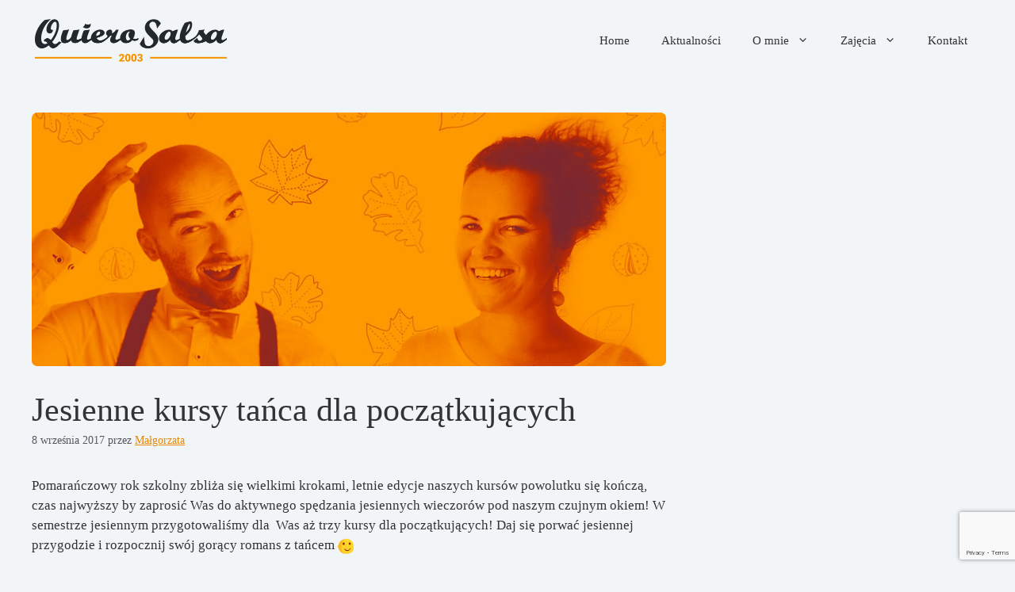

--- FILE ---
content_type: text/html; charset=UTF-8
request_url: http://www.quierosalsa.pl/jesienne-kursy-tanca-dla-poczatkujacych/
body_size: 16541
content:
<!DOCTYPE html>
<html lang="pl-PL" prefix="og: https://ogp.me/ns#" xmlns:og="http://ogp.me/ns#" xmlns:fb="http://ogp.me/ns/fb#">
<head>
	<meta charset="UTF-8">
		<style>img:is([sizes="auto" i], [sizes^="auto," i]) { contain-intrinsic-size: 3000px 1500px }</style>
	<meta name="viewport" content="width=device-width, initial-scale=1">
<!-- Optymalizacja wyszukiwarek według Rank Math - https://rankmath.com/ -->
<title>Jesienne kursy tańca dla początkujących - Quiero Salsa Szczecin</title>
<meta name="robots" content="follow, index, max-snippet:-1, max-video-preview:-1, max-image-preview:large"/>
<link rel="canonical" href="https://www.quierosalsa.pl/jesienne-kursy-tanca-dla-poczatkujacych/" />
<meta property="og:locale" content="pl_PL" />
<meta property="og:type" content="article" />
<meta property="og:title" content="Jesienne kursy tańca dla początkujących - Quiero Salsa Szczecin" />
<meta property="og:description" content="Pomarańczowy rok szkolny zbliża się wielkimi krokami, letnie edycje naszych kursów powolutku się kończą, czas najwyższy by zaprosić Was do aktywnego spędzania jesiennych wieczorów pod naszym czujnym okiem! W semestrze jesiennym przygotowaliśmy dla  Was aż trzy kursy dla początkujących! Daj się porwać jesiennej przygodzie i rozpocznij swój gorący romans z tańcem Zacznijmy od najważniejszego. Salsa ... &lt;a title=&quot;Jesienne kursy tańca dla początkujących&quot; class=&quot;read-more&quot; href=&quot;https://www.quierosalsa.pl/jesienne-kursy-tanca-dla-poczatkujacych/&quot; aria-label=&quot;Dowiedz się więcej o Jesienne kursy tańca dla początkujących&quot;&gt;Czytaj dalej&lt;/a&gt;" />
<meta property="og:url" content="https://www.quierosalsa.pl/jesienne-kursy-tanca-dla-poczatkujacych/" />
<meta property="og:site_name" content="Quiero Salsa Szczecin" />
<meta property="article:tag" content="bachata" />
<meta property="article:tag" content="nauka tańca" />
<meta property="article:tag" content="salsa" />
<meta property="article:tag" content="salsa dla początkujących" />
<meta property="article:tag" content="taniec" />
<meta property="article:tag" content="taniec w Szczecinie" />
<meta property="article:section" content="Kursy" />
<meta property="og:updated_time" content="2017-11-01T19:08:35+01:00" />
<meta property="og:image" content="https://www.quierosalsa.pl/wp-content/uploads/2017/09/qs-201710-v1-1000x400.jpg" />
<meta property="og:image:secure_url" content="https://www.quierosalsa.pl/wp-content/uploads/2017/09/qs-201710-v1-1000x400.jpg" />
<meta property="og:image:width" content="1000" />
<meta property="og:image:height" content="400" />
<meta property="og:image:alt" content="Jesienne kursy tańca dla początkujących" />
<meta property="og:image:type" content="image/jpeg" />
<meta property="article:published_time" content="2017-09-08T18:36:44+02:00" />
<meta property="article:modified_time" content="2017-11-01T19:08:35+01:00" />
<meta name="twitter:card" content="summary_large_image" />
<meta name="twitter:title" content="Jesienne kursy tańca dla początkujących - Quiero Salsa Szczecin" />
<meta name="twitter:description" content="Pomarańczowy rok szkolny zbliża się wielkimi krokami, letnie edycje naszych kursów powolutku się kończą, czas najwyższy by zaprosić Was do aktywnego spędzania jesiennych wieczorów pod naszym czujnym okiem! W semestrze jesiennym przygotowaliśmy dla  Was aż trzy kursy dla początkujących! Daj się porwać jesiennej przygodzie i rozpocznij swój gorący romans z tańcem Zacznijmy od najważniejszego. Salsa ... &lt;a title=&quot;Jesienne kursy tańca dla początkujących&quot; class=&quot;read-more&quot; href=&quot;https://www.quierosalsa.pl/jesienne-kursy-tanca-dla-poczatkujacych/&quot; aria-label=&quot;Dowiedz się więcej o Jesienne kursy tańca dla początkujących&quot;&gt;Czytaj dalej&lt;/a&gt;" />
<meta name="twitter:image" content="https://www.quierosalsa.pl/wp-content/uploads/2017/09/qs-201710-v1-1000x400.jpg" />
<script type="application/ld+json" class="rank-math-schema">{"@context":"https://schema.org","@graph":[{"@type":["EducationalOrganization","Organization"],"@id":"https://www.quierosalsa.pl/#organization","name":"Quiero Salsa Szczecin","url":"https://www.quierosalsa.pl","logo":{"@type":"ImageObject","@id":"https://www.quierosalsa.pl/#logo","url":"https://www.quierosalsa.pl/wp-content/uploads/2018/01/logo_1000.png","contentUrl":"https://www.quierosalsa.pl/wp-content/uploads/2018/01/logo_1000.png","caption":"Quiero Salsa Szczecin","inLanguage":"pl-PL","width":"1000","height":"220"}},{"@type":"WebSite","@id":"https://www.quierosalsa.pl/#website","url":"https://www.quierosalsa.pl","name":"Quiero Salsa Szczecin","publisher":{"@id":"https://www.quierosalsa.pl/#organization"},"inLanguage":"pl-PL"},{"@type":"ImageObject","@id":"https://www.quierosalsa.pl/wp-content/uploads/2017/09/qs-201710-v1-1000x400.jpg","url":"https://www.quierosalsa.pl/wp-content/uploads/2017/09/qs-201710-v1-1000x400.jpg","width":"1000","height":"400","inLanguage":"pl-PL"},{"@type":"WebPage","@id":"https://www.quierosalsa.pl/jesienne-kursy-tanca-dla-poczatkujacych/#webpage","url":"https://www.quierosalsa.pl/jesienne-kursy-tanca-dla-poczatkujacych/","name":"Jesienne kursy ta\u0144ca dla pocz\u0105tkuj\u0105cych - Quiero Salsa Szczecin","datePublished":"2017-09-08T18:36:44+02:00","dateModified":"2017-11-01T19:08:35+01:00","isPartOf":{"@id":"https://www.quierosalsa.pl/#website"},"primaryImageOfPage":{"@id":"https://www.quierosalsa.pl/wp-content/uploads/2017/09/qs-201710-v1-1000x400.jpg"},"inLanguage":"pl-PL"},{"@type":"Person","@id":"https://www.quierosalsa.pl/author/mt/","name":"Ma\u0142gorzata","url":"https://www.quierosalsa.pl/author/mt/","image":{"@type":"ImageObject","@id":"https://secure.gravatar.com/avatar/40c155fbfc106bb196036063218fd0f93aba846f3d69df8ab61dcec6abd10cb7?s=96&amp;d=mm&amp;r=g","url":"https://secure.gravatar.com/avatar/40c155fbfc106bb196036063218fd0f93aba846f3d69df8ab61dcec6abd10cb7?s=96&amp;d=mm&amp;r=g","caption":"Ma\u0142gorzata","inLanguage":"pl-PL"},"worksFor":{"@id":"https://www.quierosalsa.pl/#organization"}},{"@type":"BlogPosting","headline":"Jesienne kursy ta\u0144ca dla pocz\u0105tkuj\u0105cych - Quiero Salsa Szczecin","datePublished":"2017-09-08T18:36:44+02:00","dateModified":"2017-11-01T19:08:35+01:00","articleSection":"Kursy","author":{"@id":"https://www.quierosalsa.pl/author/mt/","name":"Ma\u0142gorzata"},"publisher":{"@id":"https://www.quierosalsa.pl/#organization"},"description":"Pomara\u0144czowy rok szkolny zbli\u017ca si\u0119 wielkimi krokami, letnie edycje naszych kurs\u00f3w powolutku si\u0119 ko\u0144cz\u0105, czas najwy\u017cszy by zaprosi\u0107 Was do aktywnego sp\u0119dzania jesiennych wieczor\u00f3w pod naszym czujnym okiem! W semestrze jesiennym przygotowali\u015bmy dla\u00a0 Was a\u017c trzy kursy dla pocz\u0105tkuj\u0105cych! Daj si\u0119 porwa\u0107 jesiennej przygodzie i rozpocznij sw\u00f3j gor\u0105cy romans z ta\u0144cem ","name":"Jesienne kursy ta\u0144ca dla pocz\u0105tkuj\u0105cych - Quiero Salsa Szczecin","@id":"https://www.quierosalsa.pl/jesienne-kursy-tanca-dla-poczatkujacych/#richSnippet","isPartOf":{"@id":"https://www.quierosalsa.pl/jesienne-kursy-tanca-dla-poczatkujacych/#webpage"},"image":{"@id":"https://www.quierosalsa.pl/wp-content/uploads/2017/09/qs-201710-v1-1000x400.jpg"},"inLanguage":"pl-PL","mainEntityOfPage":{"@id":"https://www.quierosalsa.pl/jesienne-kursy-tanca-dla-poczatkujacych/#webpage"}}]}</script>
<!-- /Wtyczka Rank Math WordPress SEO -->

<link rel="alternate" type="application/rss+xml" title="Quiero Salsa Szczecin &raquo; Kanał z wpisami" href="https://www.quierosalsa.pl/feed/" />
<link rel="alternate" type="application/rss+xml" title="Quiero Salsa Szczecin &raquo; Kanał z komentarzami" href="https://www.quierosalsa.pl/comments/feed/" />
<script>
window._wpemojiSettings = {"baseUrl":"https:\/\/s.w.org\/images\/core\/emoji\/16.0.1\/72x72\/","ext":".png","svgUrl":"https:\/\/s.w.org\/images\/core\/emoji\/16.0.1\/svg\/","svgExt":".svg","source":{"concatemoji":"http:\/\/www.quierosalsa.pl\/wp-includes\/js\/wp-emoji-release.min.js?ver=6.8.3"}};
/*! This file is auto-generated */
!function(s,n){var o,i,e;function c(e){try{var t={supportTests:e,timestamp:(new Date).valueOf()};sessionStorage.setItem(o,JSON.stringify(t))}catch(e){}}function p(e,t,n){e.clearRect(0,0,e.canvas.width,e.canvas.height),e.fillText(t,0,0);var t=new Uint32Array(e.getImageData(0,0,e.canvas.width,e.canvas.height).data),a=(e.clearRect(0,0,e.canvas.width,e.canvas.height),e.fillText(n,0,0),new Uint32Array(e.getImageData(0,0,e.canvas.width,e.canvas.height).data));return t.every(function(e,t){return e===a[t]})}function u(e,t){e.clearRect(0,0,e.canvas.width,e.canvas.height),e.fillText(t,0,0);for(var n=e.getImageData(16,16,1,1),a=0;a<n.data.length;a++)if(0!==n.data[a])return!1;return!0}function f(e,t,n,a){switch(t){case"flag":return n(e,"\ud83c\udff3\ufe0f\u200d\u26a7\ufe0f","\ud83c\udff3\ufe0f\u200b\u26a7\ufe0f")?!1:!n(e,"\ud83c\udde8\ud83c\uddf6","\ud83c\udde8\u200b\ud83c\uddf6")&&!n(e,"\ud83c\udff4\udb40\udc67\udb40\udc62\udb40\udc65\udb40\udc6e\udb40\udc67\udb40\udc7f","\ud83c\udff4\u200b\udb40\udc67\u200b\udb40\udc62\u200b\udb40\udc65\u200b\udb40\udc6e\u200b\udb40\udc67\u200b\udb40\udc7f");case"emoji":return!a(e,"\ud83e\udedf")}return!1}function g(e,t,n,a){var r="undefined"!=typeof WorkerGlobalScope&&self instanceof WorkerGlobalScope?new OffscreenCanvas(300,150):s.createElement("canvas"),o=r.getContext("2d",{willReadFrequently:!0}),i=(o.textBaseline="top",o.font="600 32px Arial",{});return e.forEach(function(e){i[e]=t(o,e,n,a)}),i}function t(e){var t=s.createElement("script");t.src=e,t.defer=!0,s.head.appendChild(t)}"undefined"!=typeof Promise&&(o="wpEmojiSettingsSupports",i=["flag","emoji"],n.supports={everything:!0,everythingExceptFlag:!0},e=new Promise(function(e){s.addEventListener("DOMContentLoaded",e,{once:!0})}),new Promise(function(t){var n=function(){try{var e=JSON.parse(sessionStorage.getItem(o));if("object"==typeof e&&"number"==typeof e.timestamp&&(new Date).valueOf()<e.timestamp+604800&&"object"==typeof e.supportTests)return e.supportTests}catch(e){}return null}();if(!n){if("undefined"!=typeof Worker&&"undefined"!=typeof OffscreenCanvas&&"undefined"!=typeof URL&&URL.createObjectURL&&"undefined"!=typeof Blob)try{var e="postMessage("+g.toString()+"("+[JSON.stringify(i),f.toString(),p.toString(),u.toString()].join(",")+"));",a=new Blob([e],{type:"text/javascript"}),r=new Worker(URL.createObjectURL(a),{name:"wpTestEmojiSupports"});return void(r.onmessage=function(e){c(n=e.data),r.terminate(),t(n)})}catch(e){}c(n=g(i,f,p,u))}t(n)}).then(function(e){for(var t in e)n.supports[t]=e[t],n.supports.everything=n.supports.everything&&n.supports[t],"flag"!==t&&(n.supports.everythingExceptFlag=n.supports.everythingExceptFlag&&n.supports[t]);n.supports.everythingExceptFlag=n.supports.everythingExceptFlag&&!n.supports.flag,n.DOMReady=!1,n.readyCallback=function(){n.DOMReady=!0}}).then(function(){return e}).then(function(){var e;n.supports.everything||(n.readyCallback(),(e=n.source||{}).concatemoji?t(e.concatemoji):e.wpemoji&&e.twemoji&&(t(e.twemoji),t(e.wpemoji)))}))}((window,document),window._wpemojiSettings);
</script>
<link rel='stylesheet' id='generatepress-fonts-css' href='https://www.quierosalsa.pl/wp-content/uploads/generatepress/fonts/fonts.css?ver=1738167479' media='all' />
<style id='wp-emoji-styles-inline-css'>

	img.wp-smiley, img.emoji {
		display: inline !important;
		border: none !important;
		box-shadow: none !important;
		height: 1em !important;
		width: 1em !important;
		margin: 0 0.07em !important;
		vertical-align: -0.1em !important;
		background: none !important;
		padding: 0 !important;
	}
</style>
<link rel='stylesheet' id='wp-block-library-css' href='http://www.quierosalsa.pl/wp-includes/css/dist/block-library/style.min.css?ver=6.8.3' media='all' />
<style id='classic-theme-styles-inline-css'>
/*! This file is auto-generated */
.wp-block-button__link{color:#fff;background-color:#32373c;border-radius:9999px;box-shadow:none;text-decoration:none;padding:calc(.667em + 2px) calc(1.333em + 2px);font-size:1.125em}.wp-block-file__button{background:#32373c;color:#fff;text-decoration:none}
</style>
<style id='global-styles-inline-css'>
:root{--wp--preset--aspect-ratio--square: 1;--wp--preset--aspect-ratio--4-3: 4/3;--wp--preset--aspect-ratio--3-4: 3/4;--wp--preset--aspect-ratio--3-2: 3/2;--wp--preset--aspect-ratio--2-3: 2/3;--wp--preset--aspect-ratio--16-9: 16/9;--wp--preset--aspect-ratio--9-16: 9/16;--wp--preset--color--black: #000000;--wp--preset--color--cyan-bluish-gray: #abb8c3;--wp--preset--color--white: #ffffff;--wp--preset--color--pale-pink: #f78da7;--wp--preset--color--vivid-red: #cf2e2e;--wp--preset--color--luminous-vivid-orange: #ff6900;--wp--preset--color--luminous-vivid-amber: #fcb900;--wp--preset--color--light-green-cyan: #7bdcb5;--wp--preset--color--vivid-green-cyan: #00d084;--wp--preset--color--pale-cyan-blue: #8ed1fc;--wp--preset--color--vivid-cyan-blue: #0693e3;--wp--preset--color--vivid-purple: #9b51e0;--wp--preset--color--contrast: var(--contrast);--wp--preset--color--contrast-2: var(--contrast-2);--wp--preset--color--contrast-3: var(--contrast-3);--wp--preset--color--base: var(--base);--wp--preset--color--base-2: var(--base-2);--wp--preset--color--base-3: var(--base-3);--wp--preset--color--accent: var(--accent);--wp--preset--color--accent-darker: var(--accent-darker);--wp--preset--gradient--vivid-cyan-blue-to-vivid-purple: linear-gradient(135deg,rgba(6,147,227,1) 0%,rgb(155,81,224) 100%);--wp--preset--gradient--light-green-cyan-to-vivid-green-cyan: linear-gradient(135deg,rgb(122,220,180) 0%,rgb(0,208,130) 100%);--wp--preset--gradient--luminous-vivid-amber-to-luminous-vivid-orange: linear-gradient(135deg,rgba(252,185,0,1) 0%,rgba(255,105,0,1) 100%);--wp--preset--gradient--luminous-vivid-orange-to-vivid-red: linear-gradient(135deg,rgba(255,105,0,1) 0%,rgb(207,46,46) 100%);--wp--preset--gradient--very-light-gray-to-cyan-bluish-gray: linear-gradient(135deg,rgb(238,238,238) 0%,rgb(169,184,195) 100%);--wp--preset--gradient--cool-to-warm-spectrum: linear-gradient(135deg,rgb(74,234,220) 0%,rgb(151,120,209) 20%,rgb(207,42,186) 40%,rgb(238,44,130) 60%,rgb(251,105,98) 80%,rgb(254,248,76) 100%);--wp--preset--gradient--blush-light-purple: linear-gradient(135deg,rgb(255,206,236) 0%,rgb(152,150,240) 100%);--wp--preset--gradient--blush-bordeaux: linear-gradient(135deg,rgb(254,205,165) 0%,rgb(254,45,45) 50%,rgb(107,0,62) 100%);--wp--preset--gradient--luminous-dusk: linear-gradient(135deg,rgb(255,203,112) 0%,rgb(199,81,192) 50%,rgb(65,88,208) 100%);--wp--preset--gradient--pale-ocean: linear-gradient(135deg,rgb(255,245,203) 0%,rgb(182,227,212) 50%,rgb(51,167,181) 100%);--wp--preset--gradient--electric-grass: linear-gradient(135deg,rgb(202,248,128) 0%,rgb(113,206,126) 100%);--wp--preset--gradient--midnight: linear-gradient(135deg,rgb(2,3,129) 0%,rgb(40,116,252) 100%);--wp--preset--font-size--small: 13px;--wp--preset--font-size--medium: 20px;--wp--preset--font-size--large: 36px;--wp--preset--font-size--x-large: 42px;--wp--preset--spacing--20: 0.44rem;--wp--preset--spacing--30: 0.67rem;--wp--preset--spacing--40: 1rem;--wp--preset--spacing--50: 1.5rem;--wp--preset--spacing--60: 2.25rem;--wp--preset--spacing--70: 3.38rem;--wp--preset--spacing--80: 5.06rem;--wp--preset--shadow--natural: 6px 6px 9px rgba(0, 0, 0, 0.2);--wp--preset--shadow--deep: 12px 12px 50px rgba(0, 0, 0, 0.4);--wp--preset--shadow--sharp: 6px 6px 0px rgba(0, 0, 0, 0.2);--wp--preset--shadow--outlined: 6px 6px 0px -3px rgba(255, 255, 255, 1), 6px 6px rgba(0, 0, 0, 1);--wp--preset--shadow--crisp: 6px 6px 0px rgba(0, 0, 0, 1);}:where(.is-layout-flex){gap: 0.5em;}:where(.is-layout-grid){gap: 0.5em;}body .is-layout-flex{display: flex;}.is-layout-flex{flex-wrap: wrap;align-items: center;}.is-layout-flex > :is(*, div){margin: 0;}body .is-layout-grid{display: grid;}.is-layout-grid > :is(*, div){margin: 0;}:where(.wp-block-columns.is-layout-flex){gap: 2em;}:where(.wp-block-columns.is-layout-grid){gap: 2em;}:where(.wp-block-post-template.is-layout-flex){gap: 1.25em;}:where(.wp-block-post-template.is-layout-grid){gap: 1.25em;}.has-black-color{color: var(--wp--preset--color--black) !important;}.has-cyan-bluish-gray-color{color: var(--wp--preset--color--cyan-bluish-gray) !important;}.has-white-color{color: var(--wp--preset--color--white) !important;}.has-pale-pink-color{color: var(--wp--preset--color--pale-pink) !important;}.has-vivid-red-color{color: var(--wp--preset--color--vivid-red) !important;}.has-luminous-vivid-orange-color{color: var(--wp--preset--color--luminous-vivid-orange) !important;}.has-luminous-vivid-amber-color{color: var(--wp--preset--color--luminous-vivid-amber) !important;}.has-light-green-cyan-color{color: var(--wp--preset--color--light-green-cyan) !important;}.has-vivid-green-cyan-color{color: var(--wp--preset--color--vivid-green-cyan) !important;}.has-pale-cyan-blue-color{color: var(--wp--preset--color--pale-cyan-blue) !important;}.has-vivid-cyan-blue-color{color: var(--wp--preset--color--vivid-cyan-blue) !important;}.has-vivid-purple-color{color: var(--wp--preset--color--vivid-purple) !important;}.has-black-background-color{background-color: var(--wp--preset--color--black) !important;}.has-cyan-bluish-gray-background-color{background-color: var(--wp--preset--color--cyan-bluish-gray) !important;}.has-white-background-color{background-color: var(--wp--preset--color--white) !important;}.has-pale-pink-background-color{background-color: var(--wp--preset--color--pale-pink) !important;}.has-vivid-red-background-color{background-color: var(--wp--preset--color--vivid-red) !important;}.has-luminous-vivid-orange-background-color{background-color: var(--wp--preset--color--luminous-vivid-orange) !important;}.has-luminous-vivid-amber-background-color{background-color: var(--wp--preset--color--luminous-vivid-amber) !important;}.has-light-green-cyan-background-color{background-color: var(--wp--preset--color--light-green-cyan) !important;}.has-vivid-green-cyan-background-color{background-color: var(--wp--preset--color--vivid-green-cyan) !important;}.has-pale-cyan-blue-background-color{background-color: var(--wp--preset--color--pale-cyan-blue) !important;}.has-vivid-cyan-blue-background-color{background-color: var(--wp--preset--color--vivid-cyan-blue) !important;}.has-vivid-purple-background-color{background-color: var(--wp--preset--color--vivid-purple) !important;}.has-black-border-color{border-color: var(--wp--preset--color--black) !important;}.has-cyan-bluish-gray-border-color{border-color: var(--wp--preset--color--cyan-bluish-gray) !important;}.has-white-border-color{border-color: var(--wp--preset--color--white) !important;}.has-pale-pink-border-color{border-color: var(--wp--preset--color--pale-pink) !important;}.has-vivid-red-border-color{border-color: var(--wp--preset--color--vivid-red) !important;}.has-luminous-vivid-orange-border-color{border-color: var(--wp--preset--color--luminous-vivid-orange) !important;}.has-luminous-vivid-amber-border-color{border-color: var(--wp--preset--color--luminous-vivid-amber) !important;}.has-light-green-cyan-border-color{border-color: var(--wp--preset--color--light-green-cyan) !important;}.has-vivid-green-cyan-border-color{border-color: var(--wp--preset--color--vivid-green-cyan) !important;}.has-pale-cyan-blue-border-color{border-color: var(--wp--preset--color--pale-cyan-blue) !important;}.has-vivid-cyan-blue-border-color{border-color: var(--wp--preset--color--vivid-cyan-blue) !important;}.has-vivid-purple-border-color{border-color: var(--wp--preset--color--vivid-purple) !important;}.has-vivid-cyan-blue-to-vivid-purple-gradient-background{background: var(--wp--preset--gradient--vivid-cyan-blue-to-vivid-purple) !important;}.has-light-green-cyan-to-vivid-green-cyan-gradient-background{background: var(--wp--preset--gradient--light-green-cyan-to-vivid-green-cyan) !important;}.has-luminous-vivid-amber-to-luminous-vivid-orange-gradient-background{background: var(--wp--preset--gradient--luminous-vivid-amber-to-luminous-vivid-orange) !important;}.has-luminous-vivid-orange-to-vivid-red-gradient-background{background: var(--wp--preset--gradient--luminous-vivid-orange-to-vivid-red) !important;}.has-very-light-gray-to-cyan-bluish-gray-gradient-background{background: var(--wp--preset--gradient--very-light-gray-to-cyan-bluish-gray) !important;}.has-cool-to-warm-spectrum-gradient-background{background: var(--wp--preset--gradient--cool-to-warm-spectrum) !important;}.has-blush-light-purple-gradient-background{background: var(--wp--preset--gradient--blush-light-purple) !important;}.has-blush-bordeaux-gradient-background{background: var(--wp--preset--gradient--blush-bordeaux) !important;}.has-luminous-dusk-gradient-background{background: var(--wp--preset--gradient--luminous-dusk) !important;}.has-pale-ocean-gradient-background{background: var(--wp--preset--gradient--pale-ocean) !important;}.has-electric-grass-gradient-background{background: var(--wp--preset--gradient--electric-grass) !important;}.has-midnight-gradient-background{background: var(--wp--preset--gradient--midnight) !important;}.has-small-font-size{font-size: var(--wp--preset--font-size--small) !important;}.has-medium-font-size{font-size: var(--wp--preset--font-size--medium) !important;}.has-large-font-size{font-size: var(--wp--preset--font-size--large) !important;}.has-x-large-font-size{font-size: var(--wp--preset--font-size--x-large) !important;}
:where(.wp-block-post-template.is-layout-flex){gap: 1.25em;}:where(.wp-block-post-template.is-layout-grid){gap: 1.25em;}
:where(.wp-block-columns.is-layout-flex){gap: 2em;}:where(.wp-block-columns.is-layout-grid){gap: 2em;}
:root :where(.wp-block-pullquote){font-size: 1.5em;line-height: 1.6;}
</style>
<link rel='stylesheet' id='contact-form-7-css' href='http://www.quierosalsa.pl/wp-content/plugins/contact-form-7/includes/css/styles.css?ver=6.1.4' media='all' />
<link rel='stylesheet' id='qs-kurs-styles-css' href='http://www.quierosalsa.pl/wp-content/plugins/quierosalsa/libs/css/quierosalsa-page-kurs.css' media='all' />
<link rel='stylesheet' id='qs-baner-styles-css' href='http://www.quierosalsa.pl/wp-content/plugins/quierosalsa/libs/css/quierosalsa-page-baner.css' media='all' />
<link rel='stylesheet' id='qs-grafik-styles-css' href='http://www.quierosalsa.pl/wp-content/plugins/quierosalsa/libs/css/quierosalsa-page-grafik.css' media='all' />
<link rel='stylesheet' id='qs-recenzja-styles-css' href='http://www.quierosalsa.pl/wp-content/plugins/quierosalsa/libs/css/quierosalsa-page-recenzja.css' media='all' />
<link rel='stylesheet' id='qs-odwolane-styles-css' href='http://www.quierosalsa.pl/wp-content/plugins/quierosalsa/libs/css/quierosalsa-page-odwolane.css' media='all' />
<link rel='stylesheet' id='qs-shame-styles-css' href='http://www.quierosalsa.pl/wp-content/plugins/quierosalsa/libs/css/quierosalsa-page-shame.css' media='all' />
<link rel='stylesheet' id='generatepress-style-css' href='http://www.quierosalsa.pl/wp-content/themes/generatepress/style.css?ver=6.8.3' media='all' />
<link rel='stylesheet' id='generatepress-child-style-css' href='http://www.quierosalsa.pl/wp-content/themes/generatepress-child/style.css?ver=6.8.3' media='all' />
<link rel='stylesheet' id='generate-widget-areas-css' href='http://www.quierosalsa.pl/wp-content/themes/generatepress/assets/css/components/widget-areas.min.css?ver=3.6.0' media='all' />
<link rel='stylesheet' id='generate-style-css' href='http://www.quierosalsa.pl/wp-content/themes/generatepress/assets/css/main.min.css?ver=3.6.0' media='all' />
<style id='generate-style-inline-css'>
body{background-color:#F2F5F8;color:var(--contrast);}a{color:var(--accent-darker);}a{text-decoration:underline;}.entry-title a, .site-branding a, a.button, .wp-block-button__link, .main-navigation a{text-decoration:none;}a:hover, a:focus, a:active{color:var(--contrast);}.grid-container{max-width:1280px;}.wp-block-group__inner-container{max-width:1280px;margin-left:auto;margin-right:auto;}.site-header .header-image{width:250px;}:root{--contrast:#333333;--contrast-2:#575760;--contrast-3:#b2b2be;--base:#f0f0f0;--base-2:#F9FAFC;--base-3:#ffffff;--accent:#FF914D;--accent-darker:#e48900;}:root .has-contrast-color{color:var(--contrast);}:root .has-contrast-background-color{background-color:var(--contrast);}:root .has-contrast-2-color{color:var(--contrast-2);}:root .has-contrast-2-background-color{background-color:var(--contrast-2);}:root .has-contrast-3-color{color:var(--contrast-3);}:root .has-contrast-3-background-color{background-color:var(--contrast-3);}:root .has-base-color{color:var(--base);}:root .has-base-background-color{background-color:var(--base);}:root .has-base-2-color{color:var(--base-2);}:root .has-base-2-background-color{background-color:var(--base-2);}:root .has-base-3-color{color:var(--base-3);}:root .has-base-3-background-color{background-color:var(--base-3);}:root .has-accent-color{color:var(--accent);}:root .has-accent-background-color{background-color:var(--accent);}:root .has-accent-darker-color{color:var(--accent-darker);}:root .has-accent-darker-background-color{background-color:var(--accent-darker);}body, button, input, select, textarea{font-family:var(--gp-font--open-sans);}h1, h2, h3, h4, h5, h6{font-family:var(--gp-font--gagalin);font-weight:normal;line-height:1em;}.top-bar{background-color:#636363;color:#ffffff;}.top-bar a{color:#ffffff;}.top-bar a:hover{color:#303030;}.site-header{background-color:#F2F5F8;}.main-title a,.main-title a:hover{color:var(--contrast);}.site-description{color:var(--contrast-2);}.mobile-menu-control-wrapper .menu-toggle,.mobile-menu-control-wrapper .menu-toggle:hover,.mobile-menu-control-wrapper .menu-toggle:focus,.has-inline-mobile-toggle #site-navigation.toggled{background-color:rgba(0, 0, 0, 0.02);}.main-navigation,.main-navigation ul ul{background-color:#F2F5F8;}.main-navigation .main-nav ul li a, .main-navigation .menu-toggle, .main-navigation .menu-bar-items{color:var(--contrast);}.main-navigation .main-nav ul li:not([class*="current-menu-"]):hover > a, .main-navigation .main-nav ul li:not([class*="current-menu-"]):focus > a, .main-navigation .main-nav ul li.sfHover:not([class*="current-menu-"]) > a, .main-navigation .menu-bar-item:hover > a, .main-navigation .menu-bar-item.sfHover > a{color:var(--accent);background-color:#F2F5F8;}button.menu-toggle:hover,button.menu-toggle:focus{color:var(--contrast);}.main-navigation .main-nav ul li[class*="current-menu-"] > a{color:var(--accent);background-color:#F2F5F8;}.navigation-search input[type="search"],.navigation-search input[type="search"]:active, .navigation-search input[type="search"]:focus, .main-navigation .main-nav ul li.search-item.active > a, .main-navigation .menu-bar-items .search-item.active > a{color:var(--accent);background-color:#F2F5F8;}.main-navigation ul ul{background-color:var(--base-3);}.separate-containers .inside-article, .separate-containers .comments-area, .separate-containers .page-header, .one-container .container, .separate-containers .paging-navigation, .inside-page-header{background-color:#F2F5F8;}.entry-title a{color:var(--contrast);}.entry-title a:hover{color:var(--contrast-2);}.entry-meta{color:var(--contrast-2);}.sidebar .widget{background-color:var(--base-3);}.footer-widgets{background-color:var(--base-2);}.footer-widgets a{color:rgba(88,88,97,0.69);}.footer-widgets a:hover{color:var(--accent-darker);}.site-info{color:rgba(88,88,97,0.69);background-color:var(--base-2);}input[type="text"],input[type="email"],input[type="url"],input[type="password"],input[type="search"],input[type="tel"],input[type="number"],textarea,select{color:var(--contrast);background-color:var(--base-2);border-color:var(--base);}input[type="text"]:focus,input[type="email"]:focus,input[type="url"]:focus,input[type="password"]:focus,input[type="search"]:focus,input[type="tel"]:focus,input[type="number"]:focus,textarea:focus,select:focus{color:var(--contrast);background-color:var(--base-2);border-color:var(--contrast-3);}button,html input[type="button"],input[type="reset"],input[type="submit"],a.button,a.wp-block-button__link:not(.has-background){color:#ffffff;background-color:#55555e;}button:hover,html input[type="button"]:hover,input[type="reset"]:hover,input[type="submit"]:hover,a.button:hover,button:focus,html input[type="button"]:focus,input[type="reset"]:focus,input[type="submit"]:focus,a.button:focus,a.wp-block-button__link:not(.has-background):active,a.wp-block-button__link:not(.has-background):focus,a.wp-block-button__link:not(.has-background):hover{color:#ffffff;background-color:#3f4047;}a.generate-back-to-top{background-color:rgba( 0,0,0,0.4 );color:#ffffff;}a.generate-back-to-top:hover,a.generate-back-to-top:focus{background-color:rgba( 0,0,0,0.6 );color:#ffffff;}:root{--gp-search-modal-bg-color:var(--base-3);--gp-search-modal-text-color:var(--contrast);--gp-search-modal-overlay-bg-color:rgba(0,0,0,0.2);}@media (max-width: 768px){.main-navigation .menu-bar-item:hover > a, .main-navigation .menu-bar-item.sfHover > a{background:none;color:var(--contrast);}}.nav-below-header .main-navigation .inside-navigation.grid-container, .nav-above-header .main-navigation .inside-navigation.grid-container{padding:0px 20px 0px 20px;}.site-main .wp-block-group__inner-container{padding:40px;}.separate-containers .paging-navigation{padding-top:20px;padding-bottom:20px;}.entry-content .alignwide, body:not(.no-sidebar) .entry-content .alignfull{margin-left:-40px;width:calc(100% + 80px);max-width:calc(100% + 80px);}.sidebar .widget, .page-header, .widget-area .main-navigation, .site-main > *{margin-bottom:0px;}.separate-containers .site-main{margin:0px;}.both-right .inside-left-sidebar,.both-left .inside-left-sidebar{margin-right:0px;}.both-right .inside-right-sidebar,.both-left .inside-right-sidebar{margin-left:0px;}.separate-containers .featured-image{margin-top:0px;}.separate-containers .inside-right-sidebar, .separate-containers .inside-left-sidebar{margin-top:0px;margin-bottom:0px;}.rtl .menu-item-has-children .dropdown-menu-toggle{padding-left:20px;}.rtl .main-navigation .main-nav ul li.menu-item-has-children > a{padding-right:20px;}.footer-widgets-container{padding:40px 40px 0px 40px;}@media (max-width:768px){.separate-containers .inside-article, .separate-containers .comments-area, .separate-containers .page-header, .separate-containers .paging-navigation, .one-container .site-content, .inside-page-header{padding:30px;}.site-main .wp-block-group__inner-container{padding:30px;}.inside-top-bar{padding-right:30px;padding-left:30px;}.inside-header{padding-right:30px;padding-left:30px;}.widget-area .widget{padding-top:30px;padding-right:30px;padding-bottom:30px;padding-left:30px;}.footer-widgets-container{padding-top:30px;padding-right:30px;padding-bottom:30px;padding-left:30px;}.inside-site-info{padding-right:30px;padding-left:30px;}.entry-content .alignwide, body:not(.no-sidebar) .entry-content .alignfull{margin-left:-30px;width:calc(100% + 60px);max-width:calc(100% + 60px);}.one-container .site-main .paging-navigation{margin-bottom:0px;}}/* End cached CSS */.is-right-sidebar{width:30%;}.is-left-sidebar{width:30%;}.site-content .content-area{width:70%;}@media (max-width: 768px){.main-navigation .menu-toggle,.sidebar-nav-mobile:not(#sticky-placeholder){display:block;}.main-navigation ul,.gen-sidebar-nav,.main-navigation:not(.slideout-navigation):not(.toggled) .main-nav > ul,.has-inline-mobile-toggle #site-navigation .inside-navigation > *:not(.navigation-search):not(.main-nav){display:none;}.nav-align-right .inside-navigation,.nav-align-center .inside-navigation{justify-content:space-between;}.has-inline-mobile-toggle .mobile-menu-control-wrapper{display:flex;flex-wrap:wrap;}.has-inline-mobile-toggle .inside-header{flex-direction:row;text-align:left;flex-wrap:wrap;}.has-inline-mobile-toggle .header-widget,.has-inline-mobile-toggle #site-navigation{flex-basis:100%;}.nav-float-left .has-inline-mobile-toggle #site-navigation{order:10;}}
.dynamic-author-image-rounded{border-radius:100%;}.dynamic-featured-image, .dynamic-author-image{vertical-align:middle;}.one-container.blog .dynamic-content-template:not(:last-child), .one-container.archive .dynamic-content-template:not(:last-child){padding-bottom:0px;}.dynamic-entry-excerpt > p:last-child{margin-bottom:0px;}
</style>
<link rel='stylesheet' id='generate-child-css' href='http://www.quierosalsa.pl/wp-content/themes/generatepress-child/style.css?ver=1738313707' media='all' />
<link rel='stylesheet' id='generateblocks-global-css' href='http://www.quierosalsa.pl/wp-content/uploads/generateblocks/style-global.css?ver=1745576973' media='all' />
<style id='generateblocks-inline-css'>
:root{--gb-container-width:1280px;}.gb-container .wp-block-image img{vertical-align:middle;}.gb-grid-wrapper .wp-block-image{margin-bottom:0;}.gb-highlight{background:none;}.gb-shape{line-height:0;}.gb-container-link{position:absolute;top:0;right:0;bottom:0;left:0;z-index:99;}
</style>
<link rel='stylesheet' id='generate-blog-images-css' href='http://www.quierosalsa.pl/wp-content/plugins/gp-premium/blog/functions/css/featured-images.min.css?ver=2.5.5' media='all' />
<link rel="https://api.w.org/" href="https://www.quierosalsa.pl/wp-json/" /><link rel="alternate" title="JSON" type="application/json" href="https://www.quierosalsa.pl/wp-json/wp/v2/posts/9449" /><link rel="EditURI" type="application/rsd+xml" title="RSD" href="https://www.quierosalsa.pl/xmlrpc.php?rsd" />
<meta name="generator" content="WordPress 6.8.3" />
<link rel='shortlink' href='https://www.quierosalsa.pl/?p=9449' />
<link rel="alternate" title="oEmbed (JSON)" type="application/json+oembed" href="https://www.quierosalsa.pl/wp-json/oembed/1.0/embed?url=https%3A%2F%2Fwww.quierosalsa.pl%2Fjesienne-kursy-tanca-dla-poczatkujacych%2F" />
<link rel="alternate" title="oEmbed (XML)" type="text/xml+oembed" href="https://www.quierosalsa.pl/wp-json/oembed/1.0/embed?url=https%3A%2F%2Fwww.quierosalsa.pl%2Fjesienne-kursy-tanca-dla-poczatkujacych%2F&#038;format=xml" />
<meta property="fb:pages" content="462590090602" />
<!-- START - Open Graph and Twitter Card Tags 3.3.7 -->
 <!-- Facebook Open Graph -->
  <meta property="og:locale" content="pl_PL"/>
  <meta property="og:site_name" content="Quiero Salsa Szczecin"/>
  <meta property="og:title" content="Jesienne kursy tańca dla początkujących"/>
  <meta property="og:url" content="https://www.quierosalsa.pl/jesienne-kursy-tanca-dla-poczatkujacych/"/>
  <meta property="og:type" content="article"/>
  <meta property="og:description" content="Pomarańczowy rok szkolny zbliża się wielkimi krokami, letnie edycje naszych kursów powolutku się kończą, czas najwyższy by zaprosić Was do aktywnego spędzania jesiennych wieczorów pod naszym czujnym okiem! W semestrze jesiennym przygotowaliśmy dla  Was aż trzy kursy dla początkujących! Daj się porwa"/>
  <meta property="og:image" content="https://www.quierosalsa.pl/wp-content/uploads/2017/09/qs-201710-v1-1200x630.png"/>
  <meta property="og:image:url" content="https://www.quierosalsa.pl/wp-content/uploads/2017/09/qs-201710-v1-1200x630.png"/>
  <meta property="og:image:secure_url" content="https://www.quierosalsa.pl/wp-content/uploads/2017/09/qs-201710-v1-1200x630.png"/>
  <meta property="article:published_time" content="2017-09-08T18:36:44+02:00"/>
  <meta property="article:modified_time" content="2017-11-01T19:08:35+01:00" />
  <meta property="og:updated_time" content="2017-11-01T19:08:35+01:00" />
  <meta property="article:section" content="Kursy"/>
  <meta property="fb:app_id" content="774833929227259"/>
 <!-- Google+ / Schema.org -->
  <meta itemprop="name" content="Jesienne kursy tańca dla początkujących"/>
  <meta itemprop="headline" content="Jesienne kursy tańca dla początkujących"/>
  <meta itemprop="description" content="Pomarańczowy rok szkolny zbliża się wielkimi krokami, letnie edycje naszych kursów powolutku się kończą, czas najwyższy by zaprosić Was do aktywnego spędzania jesiennych wieczorów pod naszym czujnym okiem! W semestrze jesiennym przygotowaliśmy dla  Was aż trzy kursy dla początkujących! Daj się porwa"/>
  <meta itemprop="image" content="https://www.quierosalsa.pl/wp-content/uploads/2017/09/qs-201710-v1-1200x630.png"/>
  <meta itemprop="datePublished" content="2017-09-08"/>
  <meta itemprop="dateModified" content="2017-11-01T19:08:35+01:00" />
  <meta itemprop="author" content="Małgorzata"/>
 <!-- Twitter Cards -->
 <!-- SEO -->
 <!-- Misc. tags -->
 <!-- is_singular -->
<!-- END - Open Graph and Twitter Card Tags 3.3.7 -->
	
</head>

<body class="wp-singular post-template-default single single-post postid-9449 single-format-standard wp-custom-logo wp-embed-responsive wp-theme-generatepress wp-child-theme-generatepress-child post-image-above-header post-image-aligned-center sticky-menu-fade right-sidebar nav-float-right one-container header-aligned-left dropdown-hover featured-image-active" itemtype="https://schema.org/Blog" itemscope>
	<a class="screen-reader-text skip-link" href="#content" title="Przejdź do treści">Przejdź do treści</a>		<header class="site-header has-inline-mobile-toggle" id="masthead" aria-label="Witryna"  itemtype="https://schema.org/WPHeader" itemscope>
			<div class="inside-header grid-container">
				<div class="site-logo">
					<a href="https://www.quierosalsa.pl/" rel="home">
						<img  class="header-image is-logo-image" alt="Quiero Salsa Szczecin" src="https://www.quierosalsa.pl/wp-content/uploads/2018/01/logo_1000.png" srcset="https://www.quierosalsa.pl/wp-content/uploads/2018/01/logo_1000.png 1x, https://www.quierosalsa.pl/wp-content/uploads/2018/01/logo_1000.png 2x" width="1000" height="246" />
					</a>
				</div>	<nav class="main-navigation mobile-menu-control-wrapper" id="mobile-menu-control-wrapper" aria-label="Przełącznik mobilny">
				<button data-nav="site-navigation" class="menu-toggle" aria-controls="primary-menu" aria-expanded="false">
			<span class="gp-icon icon-menu-bars"><svg viewBox="0 0 512 512" aria-hidden="true" xmlns="http://www.w3.org/2000/svg" width="1em" height="1em"><path d="M0 96c0-13.255 10.745-24 24-24h464c13.255 0 24 10.745 24 24s-10.745 24-24 24H24c-13.255 0-24-10.745-24-24zm0 160c0-13.255 10.745-24 24-24h464c13.255 0 24 10.745 24 24s-10.745 24-24 24H24c-13.255 0-24-10.745-24-24zm0 160c0-13.255 10.745-24 24-24h464c13.255 0 24 10.745 24 24s-10.745 24-24 24H24c-13.255 0-24-10.745-24-24z" /></svg><svg viewBox="0 0 512 512" aria-hidden="true" xmlns="http://www.w3.org/2000/svg" width="1em" height="1em"><path d="M71.029 71.029c9.373-9.372 24.569-9.372 33.942 0L256 222.059l151.029-151.03c9.373-9.372 24.569-9.372 33.942 0 9.372 9.373 9.372 24.569 0 33.942L289.941 256l151.03 151.029c9.372 9.373 9.372 24.569 0 33.942-9.373 9.372-24.569 9.372-33.942 0L256 289.941l-151.029 151.03c-9.373 9.372-24.569 9.372-33.942 0-9.372-9.373-9.372-24.569 0-33.942L222.059 256 71.029 104.971c-9.372-9.373-9.372-24.569 0-33.942z" /></svg></span><span class="screen-reader-text">Menu</span>		</button>
	</nav>
			<nav class="main-navigation sub-menu-right" id="site-navigation" aria-label="Podstawowy"  itemtype="https://schema.org/SiteNavigationElement" itemscope>
			<div class="inside-navigation grid-container">
								<button class="menu-toggle" aria-controls="primary-menu" aria-expanded="false">
					<span class="gp-icon icon-menu-bars"><svg viewBox="0 0 512 512" aria-hidden="true" xmlns="http://www.w3.org/2000/svg" width="1em" height="1em"><path d="M0 96c0-13.255 10.745-24 24-24h464c13.255 0 24 10.745 24 24s-10.745 24-24 24H24c-13.255 0-24-10.745-24-24zm0 160c0-13.255 10.745-24 24-24h464c13.255 0 24 10.745 24 24s-10.745 24-24 24H24c-13.255 0-24-10.745-24-24zm0 160c0-13.255 10.745-24 24-24h464c13.255 0 24 10.745 24 24s-10.745 24-24 24H24c-13.255 0-24-10.745-24-24z" /></svg><svg viewBox="0 0 512 512" aria-hidden="true" xmlns="http://www.w3.org/2000/svg" width="1em" height="1em"><path d="M71.029 71.029c9.373-9.372 24.569-9.372 33.942 0L256 222.059l151.029-151.03c9.373-9.372 24.569-9.372 33.942 0 9.372 9.373 9.372 24.569 0 33.942L289.941 256l151.03 151.029c9.372 9.373 9.372 24.569 0 33.942-9.373 9.372-24.569 9.372-33.942 0L256 289.941l-151.029 151.03c-9.373 9.372-24.569 9.372-33.942 0-9.372-9.373-9.372-24.569 0-33.942L222.059 256 71.029 104.971c-9.372-9.373-9.372-24.569 0-33.942z" /></svg></span><span class="screen-reader-text">Menu</span>				</button>
				<div id="primary-menu" class="main-nav"><ul id="menu-menu-glowne" class=" menu sf-menu"><li id="menu-item-20" class="menu-item menu-item-type-custom menu-item-object-custom menu-item-20"><a href="https://www.quierosalsa.pl/" title="Strona główna">Home</a></li>
<li id="menu-item-148" class="menu-item menu-item-type-post_type menu-item-object-page menu-item-148"><a href="https://www.quierosalsa.pl/archiwum/" title="Archiwum">Aktualności</a></li>
<li id="menu-item-105" class="menu-item menu-item-type-post_type menu-item-object-page menu-item-has-children menu-item-105"><a href="https://www.quierosalsa.pl/o-mnie/" title="O Nas">O mnie<span role="presentation" class="dropdown-menu-toggle"><span class="gp-icon icon-arrow"><svg viewBox="0 0 330 512" aria-hidden="true" xmlns="http://www.w3.org/2000/svg" width="1em" height="1em"><path d="M305.913 197.085c0 2.266-1.133 4.815-2.833 6.514L171.087 335.593c-1.7 1.7-4.249 2.832-6.515 2.832s-4.815-1.133-6.515-2.832L26.064 203.599c-1.7-1.7-2.832-4.248-2.832-6.514s1.132-4.816 2.832-6.515l14.162-14.163c1.7-1.699 3.966-2.832 6.515-2.832 2.266 0 4.815 1.133 6.515 2.832l111.316 111.317 111.316-111.317c1.7-1.699 4.249-2.832 6.515-2.832s4.815 1.133 6.515 2.832l14.162 14.163c1.7 1.7 2.833 4.249 2.833 6.515z" /></svg></span></span></a>
<ul class="sub-menu">
	<li id="menu-item-2449" class="menu-item menu-item-type-post_type menu-item-object-page menu-item-2449"><a href="https://www.quierosalsa.pl/materialy-prasowe/">Materiały Prasowe</a></li>
</ul>
</li>
<li id="menu-item-65" class="menu-item menu-item-type-post_type menu-item-object-page menu-item-has-children menu-item-65"><a href="https://www.quierosalsa.pl/zajecia/">Zajęcia<span role="presentation" class="dropdown-menu-toggle"><span class="gp-icon icon-arrow"><svg viewBox="0 0 330 512" aria-hidden="true" xmlns="http://www.w3.org/2000/svg" width="1em" height="1em"><path d="M305.913 197.085c0 2.266-1.133 4.815-2.833 6.514L171.087 335.593c-1.7 1.7-4.249 2.832-6.515 2.832s-4.815-1.133-6.515-2.832L26.064 203.599c-1.7-1.7-2.832-4.248-2.832-6.514s1.132-4.816 2.832-6.515l14.162-14.163c1.7-1.699 3.966-2.832 6.515-2.832 2.266 0 4.815 1.133 6.515 2.832l111.316 111.317 111.316-111.317c1.7-1.699 4.249-2.832 6.515-2.832s4.815 1.133 6.515 2.832l14.162 14.163c1.7 1.7 2.833 4.249 2.833 6.515z" /></svg></span></span></a>
<ul class="sub-menu">
	<li id="menu-item-88" class="menu-item menu-item-type-post_type menu-item-object-page menu-item-88"><a href="https://www.quierosalsa.pl/zajecia/">Grafik zajęć</a></li>
	<li id="menu-item-5421" class="menu-item menu-item-type-post_type menu-item-object-page menu-item-5421"><a href="https://www.quierosalsa.pl/praktyki/">Praktyki</a></li>
	<li id="menu-item-86" class="menu-item menu-item-type-post_type menu-item-object-page menu-item-86"><a href="https://www.quierosalsa.pl/zajecia/lokalizacja/" title="Lokalizacje naszych sal">Lokalizacja</a></li>
	<li id="menu-item-188" class="menu-item menu-item-type-post_type menu-item-object-page menu-item-188"><a href="https://www.quierosalsa.pl/zajecia/opis-zajec/" title="Poziomy kursów">Opis zajęć</a></li>
	<li id="menu-item-26" class="menu-item menu-item-type-post_type menu-item-object-page menu-item-26"><a href="https://www.quierosalsa.pl/zajecia/faq/" title="Najczęściej zadawane pytania">FAQ</a></li>
</ul>
</li>
<li id="menu-item-38" class="menu-item menu-item-type-post_type menu-item-object-page menu-item-38"><a href="https://www.quierosalsa.pl/kontakt/">Kontakt</a></li>
</ul></div>			</div>
		</nav>
					</div>
		</header>
		
	<div class="site grid-container container hfeed" id="page">
				<div class="site-content" id="content">
			
	<div class="content-area" id="primary">
		<main class="site-main" id="main">
			
<article id="post-9449" class="post-9449 post type-post status-publish format-standard has-post-thumbnail hentry category-kursy tag-taniec-bachata tag-nauka-tanca tag-taniec-salsa tag-salsa-dla-poczatkujacych tag-taniec tag-taniec-w-szczecinie" itemtype="https://schema.org/CreativeWork" itemscope>
	<div class="inside-article">
		<div class="featured-image  page-header-image-single ">
				<img width="1000" height="400" src="https://www.quierosalsa.pl/wp-content/uploads/2017/09/qs-201710-v1-1000x400.jpg" class="attachment-full size-full" alt="" itemprop="image" decoding="async" fetchpriority="high" srcset="https://www.quierosalsa.pl/wp-content/uploads/2017/09/qs-201710-v1-1000x400.jpg 1000w, https://www.quierosalsa.pl/wp-content/uploads/2017/09/qs-201710-v1-1000x400-300x120.jpg 300w, https://www.quierosalsa.pl/wp-content/uploads/2017/09/qs-201710-v1-1000x400-768x307.jpg 768w, https://www.quierosalsa.pl/wp-content/uploads/2017/09/qs-201710-v1-1000x400-600x240.jpg 600w" sizes="(max-width: 1000px) 100vw, 1000px" />
			</div>			<header class="entry-header">
				<h1 class="entry-title" itemprop="headline">Jesienne kursy tańca dla początkujących</h1>		<div class="entry-meta">
			<span class="posted-on"><time class="updated" datetime="2017-11-01T19:08:35+01:00" itemprop="dateModified">1 listopada 2017</time><time class="entry-date published" datetime="2017-09-08T18:36:44+02:00" itemprop="datePublished">8 września 2017</time></span> <span class="byline">przez <span class="author vcard" itemprop="author" itemtype="https://schema.org/Person" itemscope><a class="url fn n" href="https://www.quierosalsa.pl/author/mt/" title="Zobacz wszystkie wpisy, których autorem jest Małgorzata" rel="author" itemprop="url"><span class="author-name" itemprop="name">Małgorzata</span></a></span></span> 		</div>
					</header>
			
		<div class="entry-content" itemprop="text">
			<p>Pomarańczowy rok szkolny zbliża się wielkimi krokami, letnie edycje naszych kursów powolutku się kończą, czas najwyższy by zaprosić Was do aktywnego spędzania jesiennych wieczorów pod naszym czujnym okiem! W semestrze jesiennym przygotowaliśmy dla  Was aż trzy kursy dla początkujących! Daj się porwać jesiennej przygodzie i rozpocznij swój gorący romans z tańcem <i emoji=":)"></i><span id="more-9449"></span></p>
<p>Zacznijmy od najważniejszego. <span class="highlight-text">Salsa Pary 0</span> to nasz flagowy kurs, pakiet trzech stylów i obowiązkowa pozycja dla wszystkich chcących nauczyć się tańczyć. W ramach zajęć poznasz podstawy salsy, bachaty i ruedy de casino, czyli salsy tańczonej w kole. Jest to najlepszy wybór dla osób, które nie miały wcześniej styczności z tańcem i chcą poznać na czym polegają poszczególne style.</p>
<p>Z kolei kurs <span class="highlight-text">Bachata 1</span> to nauka podstaw bachaty. Tę opcję polecamy osobom, które są zdecydowane na poznawanie tego cudownego tańca <i emoji="love"></i> Nieco wolniejsza i bardziej romantyczna muzyka idzie w parze ze standardowo wysokim natężeniem uśmiechów i ciekawymi kombinacjami figur.</p>
<p>[az_blank_divider_sh height_value=&#8221;20&#8243; class=&#8221;&#8221;]</p>
<div class="teq-row-inline">
<div class="teq-col-inline teq-col-4"><div id="kurs_4BpHvvcPMs" class="kurs" data-kurs-id="4BpHvvcPMs">
    <div class="special-heading textalignleft default">
        <h6>Kurs Nieaktualny</h6>
    </div>
    <div class="text-block">
        <p class="kurs-text" style="margin-bottom: 5px;">Przykro nam, ale kurs ten nie jest już dostępny w naszym grafiku.</p>
    </div>
	<div class="text-block">
		<a href="/zajecia" class="button-main button-mini">
			<svg xmlns="http://www.w3.org/2000/svg" viewBox="0 0 24 24" width="24" height="24" color="currentColor" fill="none">
    <path d="M5.07579 17C4.08939 4.54502 12.9123 1.0121 19.9734 2.22417C20.2585 6.35185 18.2389 7.89748 14.3926 8.61125C15.1353 9.38731 16.4477 10.3639 16.3061 11.5847C16.2054 12.4534 15.6154 12.8797 14.4355 13.7322C11.8497 15.6004 8.85421 16.7785 5.07579 17Z" stroke="currentColor" stroke-width="1.5" stroke-linecap="round" stroke-linejoin="round" />
    <path d="M4 22C4 15.5 7.84848 12.1818 10.5 10" stroke="currentColor" stroke-width="1.5" stroke-linecap="round" stroke-linejoin="round" />
</svg>Sprawdź aktualny grafik
		</a>
	</div>
</div></div>
<div class="teq-col-inline teq-col-4"><div id="kurs_KX9zSioLa3" class="kurs" data-kurs-id="KX9zSioLa3">
    <div class="special-heading textalignleft default">
        <h6>Kurs Nieaktualny</h6>
    </div>
    <div class="text-block">
        <p class="kurs-text" style="margin-bottom: 5px;">Przykro nam, ale kurs ten nie jest już dostępny w naszym grafiku.</p>
    </div>
	<div class="text-block">
		<a href="/zajecia" class="button-main button-mini">
			<svg xmlns="http://www.w3.org/2000/svg" viewBox="0 0 24 24" width="24" height="24" color="currentColor" fill="none">
    <path d="M5.07579 17C4.08939 4.54502 12.9123 1.0121 19.9734 2.22417C20.2585 6.35185 18.2389 7.89748 14.3926 8.61125C15.1353 9.38731 16.4477 10.3639 16.3061 11.5847C16.2054 12.4534 15.6154 12.8797 14.4355 13.7322C11.8497 15.6004 8.85421 16.7785 5.07579 17Z" stroke="currentColor" stroke-width="1.5" stroke-linecap="round" stroke-linejoin="round" />
    <path d="M4 22C4 15.5 7.84848 12.1818 10.5 10" stroke="currentColor" stroke-width="1.5" stroke-linecap="round" stroke-linejoin="round" />
</svg>Sprawdź aktualny grafik
		</a>
	</div>
</div></div>
<div class="teq-col-inline teq-col-4"><div id="kurs_Y4WOHFVI8c" class="kurs" data-kurs-id="Y4WOHFVI8c">
    <div class="special-heading textalignleft default">
        <h6>Kurs Nieaktualny</h6>
    </div>
    <div class="text-block">
        <p class="kurs-text" style="margin-bottom: 5px;">Przykro nam, ale kurs ten nie jest już dostępny w naszym grafiku.</p>
    </div>
	<div class="text-block">
		<a href="/zajecia" class="button-main button-mini">
			<svg xmlns="http://www.w3.org/2000/svg" viewBox="0 0 24 24" width="24" height="24" color="currentColor" fill="none">
    <path d="M5.07579 17C4.08939 4.54502 12.9123 1.0121 19.9734 2.22417C20.2585 6.35185 18.2389 7.89748 14.3926 8.61125C15.1353 9.38731 16.4477 10.3639 16.3061 11.5847C16.2054 12.4534 15.6154 12.8797 14.4355 13.7322C11.8497 15.6004 8.85421 16.7785 5.07579 17Z" stroke="currentColor" stroke-width="1.5" stroke-linecap="round" stroke-linejoin="round" />
    <path d="M4 22C4 15.5 7.84848 12.1818 10.5 10" stroke="currentColor" stroke-width="1.5" stroke-linecap="round" stroke-linejoin="round" />
</svg>Sprawdź aktualny grafik
		</a>
	</div>
</div></div>
<div class="teq-col-inline teq-col-4"><div id="kurs_nmbuvXnIwe" class="kurs" data-kurs-id="nmbuvXnIwe">
    <div class="special-heading textalignleft default">
        <h6>Kurs Nieaktualny</h6>
    </div>
    <div class="text-block">
        <p class="kurs-text" style="margin-bottom: 5px;">Przykro nam, ale kurs ten nie jest już dostępny w naszym grafiku.</p>
    </div>
	<div class="text-block">
		<a href="/zajecia" class="button-main button-mini">
			<svg xmlns="http://www.w3.org/2000/svg" viewBox="0 0 24 24" width="24" height="24" color="currentColor" fill="none">
    <path d="M5.07579 17C4.08939 4.54502 12.9123 1.0121 19.9734 2.22417C20.2585 6.35185 18.2389 7.89748 14.3926 8.61125C15.1353 9.38731 16.4477 10.3639 16.3061 11.5847C16.2054 12.4534 15.6154 12.8797 14.4355 13.7322C11.8497 15.6004 8.85421 16.7785 5.07579 17Z" stroke="currentColor" stroke-width="1.5" stroke-linecap="round" stroke-linejoin="round" />
    <path d="M4 22C4 15.5 7.84848 12.1818 10.5 10" stroke="currentColor" stroke-width="1.5" stroke-linecap="round" stroke-linejoin="round" />
</svg>Sprawdź aktualny grafik
		</a>
	</div>
</div></div>
</div>
<p>[az_blank_divider_sh height_value=&#8221;20&#8243; class=&#8221;&#8221;]</p>
<h4>Ile zajęć? Jaki koszt? Czy trzeba mieć parę?</h4>
<p>Wszystkie cztery kursy obejmują po 10 zajęć po 1,5h i kosztować będą <b>160 PLN</b>. Na zakończenie wszystkich kursów przewidujemy standardowe losowanie karnetu wśród uczestników grup <i emoji="&lt;3"></i> Aby przyjść na kurs <b>nie trzeba mieć pary</b>. Większość osób przychodzi na zajęcia pojedynczo i podobnie jak we wszystkich naszych grupach robimy częste zmiany w parach, tak aby każdy zatańczył z każdym.</p>
<p>[az_blank_divider_sh height_value=&#8221;20&#8243; class=&#8221;&#8221;]</p>
<h4>Gdzie będą zajęcia?</h4>
<p>Salsa Pary 0 spotykać się będzie na <strong>Dąbrowskiego 28</strong>, natomiast Bachata 1 na <strong>Pocztowej 31/33</strong>. Sala na Dąbrowskiego znajduje się w szkole tańca Milagro, w piętrowym budynku, tuż przy skrzyżowaniu z aleją Piastów. Z kolei sala na Pocztowej znajduje się na odcinku między ulicą Jagiellońską a Ściegiennego w budynku Szczecińskiego Towarzystwa Kształcenia Artystycznego.</p>
<p>Mapkę dojazdową oraz szczegółowe informacje znajdziecie w zakładce <a href="https://www.quierosalsa.pl/zajecia/lokalizacje/">lokalizacje</a>.</p>
<div>
			<p style="margin: 2em 0 0;">Pozdrawiamy,</p>
			<h4 style="margin: 0;">QS Team</h4>
			<p style="margin: 0 0 2em;">Małgorzata Ligocki<br />tel: +48 694 911 006<br />email: <a href="mailto: mt@quierosalsa.pl">mt@quierosalsa.pl</a></p>
		</div>
		</div>

				<footer class="entry-meta" aria-label="Meta wpisu">
			<span class="cat-links"><span class="gp-icon icon-categories"><svg viewBox="0 0 512 512" aria-hidden="true" xmlns="http://www.w3.org/2000/svg" width="1em" height="1em"><path d="M0 112c0-26.51 21.49-48 48-48h110.014a48 48 0 0143.592 27.907l12.349 26.791A16 16 0 00228.486 128H464c26.51 0 48 21.49 48 48v224c0 26.51-21.49 48-48 48H48c-26.51 0-48-21.49-48-48V112z" /></svg></span><span class="screen-reader-text">Kategorie </span><a href="https://www.quierosalsa.pl/kategoria/kursy/" rel="category tag">Kursy</a></span> <span class="tags-links"><span class="gp-icon icon-tags"><svg viewBox="0 0 512 512" aria-hidden="true" xmlns="http://www.w3.org/2000/svg" width="1em" height="1em"><path d="M20 39.5c-8.836 0-16 7.163-16 16v176c0 4.243 1.686 8.313 4.687 11.314l224 224c6.248 6.248 16.378 6.248 22.626 0l176-176c6.244-6.244 6.25-16.364.013-22.615l-223.5-224A15.999 15.999 0 00196.5 39.5H20zm56 96c0-13.255 10.745-24 24-24s24 10.745 24 24-10.745 24-24 24-24-10.745-24-24z"/><path d="M259.515 43.015c4.686-4.687 12.284-4.687 16.97 0l228 228c4.686 4.686 4.686 12.284 0 16.97l-180 180c-4.686 4.687-12.284 4.687-16.97 0-4.686-4.686-4.686-12.284 0-16.97L479.029 279.5 259.515 59.985c-4.686-4.686-4.686-12.284 0-16.97z" /></svg></span><span class="screen-reader-text">Tagi </span><a href="https://www.quierosalsa.pl/tag/taniec-bachata/" rel="tag">bachata</a>, <a href="https://www.quierosalsa.pl/tag/nauka-tanca/" rel="tag">nauka tańca</a>, <a href="https://www.quierosalsa.pl/tag/taniec-salsa/" rel="tag">salsa</a>, <a href="https://www.quierosalsa.pl/tag/salsa-dla-poczatkujacych/" rel="tag">salsa dla początkujących</a>, <a href="https://www.quierosalsa.pl/tag/taniec/" rel="tag">taniec</a>, <a href="https://www.quierosalsa.pl/tag/taniec-w-szczecinie/" rel="tag">taniec w Szczecinie</a></span> 		<nav id="nav-below" class="post-navigation" aria-label="Wpisy">
			<div class="nav-previous"><span class="gp-icon icon-arrow-left"><svg viewBox="0 0 192 512" aria-hidden="true" xmlns="http://www.w3.org/2000/svg" width="1em" height="1em" fill-rule="evenodd" clip-rule="evenodd" stroke-linejoin="round" stroke-miterlimit="1.414"><path d="M178.425 138.212c0 2.265-1.133 4.813-2.832 6.512L64.276 256.001l111.317 111.277c1.7 1.7 2.832 4.247 2.832 6.513 0 2.265-1.133 4.813-2.832 6.512L161.43 394.46c-1.7 1.7-4.249 2.832-6.514 2.832-2.266 0-4.816-1.133-6.515-2.832L16.407 262.514c-1.699-1.7-2.832-4.248-2.832-6.513 0-2.265 1.133-4.813 2.832-6.512l131.994-131.947c1.7-1.699 4.249-2.831 6.515-2.831 2.265 0 4.815 1.132 6.514 2.831l14.163 14.157c1.7 1.7 2.832 3.965 2.832 6.513z" fill-rule="nonzero" /></svg></span><span class="prev"><a href="https://www.quierosalsa.pl/dolacz-do-szczecinskiej-rodziny-lindy-hop/" rel="prev">Dołącz do szczecińskiej rodziny Lindy Hop!</a></span></div><div class="nav-next"><span class="gp-icon icon-arrow-right"><svg viewBox="0 0 192 512" aria-hidden="true" xmlns="http://www.w3.org/2000/svg" width="1em" height="1em" fill-rule="evenodd" clip-rule="evenodd" stroke-linejoin="round" stroke-miterlimit="1.414"><path d="M178.425 256.001c0 2.266-1.133 4.815-2.832 6.515L43.599 394.509c-1.7 1.7-4.248 2.833-6.514 2.833s-4.816-1.133-6.515-2.833l-14.163-14.162c-1.699-1.7-2.832-3.966-2.832-6.515 0-2.266 1.133-4.815 2.832-6.515l111.317-111.316L16.407 144.685c-1.699-1.7-2.832-4.249-2.832-6.515s1.133-4.815 2.832-6.515l14.163-14.162c1.7-1.7 4.249-2.833 6.515-2.833s4.815 1.133 6.514 2.833l131.994 131.993c1.7 1.7 2.832 4.249 2.832 6.515z" fill-rule="nonzero" /></svg></span><span class="next"><a href="https://www.quierosalsa.pl/kontynuacje-kursow-tanca/" rel="next">Kontynuacje kursów tańca</a></span></div>		</nav>
				</footer>
			</div>
</article>
		</main>
	</div>

	<div class="widget-area sidebar is-right-sidebar" id="right-sidebar">
	<div class="inside-right-sidebar">
			</div>
</div>

	</div>
</div>


<div class="site-footer">
				<div id="footer-widgets" class="site footer-widgets">
				<div class="footer-widgets-container grid-container">
					<div class="inside-footer-widgets">
							<div class="footer-widget-1">
		<aside id="nav_menu-2" class="widget inner-padding widget_nav_menu"><div class="menu-stopka-container"><ul id="menu-stopka" class="menu"><li id="menu-item-13627" class="menu-item menu-item-type-post_type menu-item-object-page menu-item-13627"><a href="https://www.quierosalsa.pl/regulamin/">Regulamin</a></li>
<li id="menu-item-13623" class="menu-item menu-item-type-post_type menu-item-object-page menu-item-privacy-policy menu-item-13623"><a rel="privacy-policy" href="https://www.quierosalsa.pl/polityka-prywatnosci/">Polityka Prywatności</a></li>
<li id="menu-item-13626" class="menu-item menu-item-type-post_type menu-item-object-page menu-item-13626"><a href="https://www.quierosalsa.pl/materialy-prasowe/">Materiały Prasowe</a></li>
<li id="menu-item-13632" class="menu-item menu-item-type-post_type menu-item-object-page menu-item-13632"><a href="https://www.quierosalsa.pl/kontakt/">Kontakt</a></li>
</ul></div></aside>	</div>
						</div>
				</div>
			</div>
					<footer class="site-info" aria-label="Witryna"  itemtype="https://schema.org/WPFooter" itemscope>
			<div class="inside-site-info grid-container">
								<div class="copyright-bar">
					© 2026 Quiero Salsa Szczecin				</div>
			</div>
		</footer>
		</div>

<script type="speculationrules">
{"prefetch":[{"source":"document","where":{"and":[{"href_matches":"\/*"},{"not":{"href_matches":["\/wp-*.php","\/wp-admin\/*","\/wp-content\/uploads\/*","\/wp-content\/*","\/wp-content\/plugins\/*","\/wp-content\/themes\/generatepress-child\/*","\/wp-content\/themes\/generatepress\/*","\/*\\?(.+)"]}},{"not":{"selector_matches":"a[rel~=\"nofollow\"]"}},{"not":{"selector_matches":".no-prefetch, .no-prefetch a"}}]},"eagerness":"conservative"}]}
</script>
<script id="generate-a11y">
!function(){"use strict";if("querySelector"in document&&"addEventListener"in window){var e=document.body;e.addEventListener("pointerdown",(function(){e.classList.add("using-mouse")}),{passive:!0}),e.addEventListener("keydown",(function(){e.classList.remove("using-mouse")}),{passive:!0})}}();
</script>
<script src="http://www.quierosalsa.pl/wp-includes/js/dist/hooks.min.js?ver=4d63a3d491d11ffd8ac6" id="wp-hooks-js"></script>
<script src="http://www.quierosalsa.pl/wp-includes/js/dist/i18n.min.js?ver=5e580eb46a90c2b997e6" id="wp-i18n-js"></script>
<script id="wp-i18n-js-after">
wp.i18n.setLocaleData( { 'text direction\u0004ltr': [ 'ltr' ] } );
</script>
<script src="http://www.quierosalsa.pl/wp-content/plugins/contact-form-7/includes/swv/js/index.js?ver=6.1.4" id="swv-js"></script>
<script id="contact-form-7-js-translations">
( function( domain, translations ) {
	var localeData = translations.locale_data[ domain ] || translations.locale_data.messages;
	localeData[""].domain = domain;
	wp.i18n.setLocaleData( localeData, domain );
} )( "contact-form-7", {"translation-revision-date":"2025-12-11 12:03:49+0000","generator":"GlotPress\/4.0.3","domain":"messages","locale_data":{"messages":{"":{"domain":"messages","plural-forms":"nplurals=3; plural=(n == 1) ? 0 : ((n % 10 >= 2 && n % 10 <= 4 && (n % 100 < 12 || n % 100 > 14)) ? 1 : 2);","lang":"pl"},"This contact form is placed in the wrong place.":["Ten formularz kontaktowy zosta\u0142 umieszczony w niew\u0142a\u015bciwym miejscu."],"Error:":["B\u0142\u0105d:"]}},"comment":{"reference":"includes\/js\/index.js"}} );
</script>
<script id="contact-form-7-js-before">
var wpcf7 = {
    "api": {
        "root": "https:\/\/www.quierosalsa.pl\/wp-json\/",
        "namespace": "contact-form-7\/v1"
    }
};
</script>
<script src="http://www.quierosalsa.pl/wp-content/plugins/contact-form-7/includes/js/index.js?ver=6.1.4" id="contact-form-7-js"></script>
<script src="http://www.quierosalsa.pl/wp-content/plugins/quierosalsa/libs/js/quierosalsa-page-script.js" id="qs-custom-script-js"></script>
<!--[if lte IE 11]>
<script src="http://www.quierosalsa.pl/wp-content/themes/generatepress/assets/js/classList.min.js?ver=3.6.0" id="generate-classlist-js"></script>
<![endif]-->
<script id="generate-menu-js-before">
var generatepressMenu = {"toggleOpenedSubMenus":true,"openSubMenuLabel":"Otw\u00f3rz podmenu","closeSubMenuLabel":"Zamknij podmenu"};
</script>
<script src="http://www.quierosalsa.pl/wp-content/themes/generatepress/assets/js/menu.min.js?ver=3.6.0" id="generate-menu-js"></script>
<script src="https://www.google.com/recaptcha/api.js?render=6LekucgUAAAAAObfzpYabfEO6kLKf7tND5fTiR6g&amp;ver=3.0" id="google-recaptcha-js"></script>
<script src="http://www.quierosalsa.pl/wp-includes/js/dist/vendor/wp-polyfill.min.js?ver=3.15.0" id="wp-polyfill-js"></script>
<script id="wpcf7-recaptcha-js-before">
var wpcf7_recaptcha = {
    "sitekey": "6LekucgUAAAAAObfzpYabfEO6kLKf7tND5fTiR6g",
    "actions": {
        "homepage": "homepage",
        "contactform": "contactform"
    }
};
</script>
<script src="http://www.quierosalsa.pl/wp-content/plugins/contact-form-7/modules/recaptcha/index.js?ver=6.1.4" id="wpcf7-recaptcha-js"></script>

</body>
</html>


--- FILE ---
content_type: text/html; charset=utf-8
request_url: https://www.google.com/recaptcha/api2/anchor?ar=1&k=6LekucgUAAAAAObfzpYabfEO6kLKf7tND5fTiR6g&co=aHR0cDovL3d3dy5xdWllcm9zYWxzYS5wbDo4MA..&hl=en&v=PoyoqOPhxBO7pBk68S4YbpHZ&size=invisible&anchor-ms=20000&execute-ms=30000&cb=ebp20ronkrtp
body_size: 48584
content:
<!DOCTYPE HTML><html dir="ltr" lang="en"><head><meta http-equiv="Content-Type" content="text/html; charset=UTF-8">
<meta http-equiv="X-UA-Compatible" content="IE=edge">
<title>reCAPTCHA</title>
<style type="text/css">
/* cyrillic-ext */
@font-face {
  font-family: 'Roboto';
  font-style: normal;
  font-weight: 400;
  font-stretch: 100%;
  src: url(//fonts.gstatic.com/s/roboto/v48/KFO7CnqEu92Fr1ME7kSn66aGLdTylUAMa3GUBHMdazTgWw.woff2) format('woff2');
  unicode-range: U+0460-052F, U+1C80-1C8A, U+20B4, U+2DE0-2DFF, U+A640-A69F, U+FE2E-FE2F;
}
/* cyrillic */
@font-face {
  font-family: 'Roboto';
  font-style: normal;
  font-weight: 400;
  font-stretch: 100%;
  src: url(//fonts.gstatic.com/s/roboto/v48/KFO7CnqEu92Fr1ME7kSn66aGLdTylUAMa3iUBHMdazTgWw.woff2) format('woff2');
  unicode-range: U+0301, U+0400-045F, U+0490-0491, U+04B0-04B1, U+2116;
}
/* greek-ext */
@font-face {
  font-family: 'Roboto';
  font-style: normal;
  font-weight: 400;
  font-stretch: 100%;
  src: url(//fonts.gstatic.com/s/roboto/v48/KFO7CnqEu92Fr1ME7kSn66aGLdTylUAMa3CUBHMdazTgWw.woff2) format('woff2');
  unicode-range: U+1F00-1FFF;
}
/* greek */
@font-face {
  font-family: 'Roboto';
  font-style: normal;
  font-weight: 400;
  font-stretch: 100%;
  src: url(//fonts.gstatic.com/s/roboto/v48/KFO7CnqEu92Fr1ME7kSn66aGLdTylUAMa3-UBHMdazTgWw.woff2) format('woff2');
  unicode-range: U+0370-0377, U+037A-037F, U+0384-038A, U+038C, U+038E-03A1, U+03A3-03FF;
}
/* math */
@font-face {
  font-family: 'Roboto';
  font-style: normal;
  font-weight: 400;
  font-stretch: 100%;
  src: url(//fonts.gstatic.com/s/roboto/v48/KFO7CnqEu92Fr1ME7kSn66aGLdTylUAMawCUBHMdazTgWw.woff2) format('woff2');
  unicode-range: U+0302-0303, U+0305, U+0307-0308, U+0310, U+0312, U+0315, U+031A, U+0326-0327, U+032C, U+032F-0330, U+0332-0333, U+0338, U+033A, U+0346, U+034D, U+0391-03A1, U+03A3-03A9, U+03B1-03C9, U+03D1, U+03D5-03D6, U+03F0-03F1, U+03F4-03F5, U+2016-2017, U+2034-2038, U+203C, U+2040, U+2043, U+2047, U+2050, U+2057, U+205F, U+2070-2071, U+2074-208E, U+2090-209C, U+20D0-20DC, U+20E1, U+20E5-20EF, U+2100-2112, U+2114-2115, U+2117-2121, U+2123-214F, U+2190, U+2192, U+2194-21AE, U+21B0-21E5, U+21F1-21F2, U+21F4-2211, U+2213-2214, U+2216-22FF, U+2308-230B, U+2310, U+2319, U+231C-2321, U+2336-237A, U+237C, U+2395, U+239B-23B7, U+23D0, U+23DC-23E1, U+2474-2475, U+25AF, U+25B3, U+25B7, U+25BD, U+25C1, U+25CA, U+25CC, U+25FB, U+266D-266F, U+27C0-27FF, U+2900-2AFF, U+2B0E-2B11, U+2B30-2B4C, U+2BFE, U+3030, U+FF5B, U+FF5D, U+1D400-1D7FF, U+1EE00-1EEFF;
}
/* symbols */
@font-face {
  font-family: 'Roboto';
  font-style: normal;
  font-weight: 400;
  font-stretch: 100%;
  src: url(//fonts.gstatic.com/s/roboto/v48/KFO7CnqEu92Fr1ME7kSn66aGLdTylUAMaxKUBHMdazTgWw.woff2) format('woff2');
  unicode-range: U+0001-000C, U+000E-001F, U+007F-009F, U+20DD-20E0, U+20E2-20E4, U+2150-218F, U+2190, U+2192, U+2194-2199, U+21AF, U+21E6-21F0, U+21F3, U+2218-2219, U+2299, U+22C4-22C6, U+2300-243F, U+2440-244A, U+2460-24FF, U+25A0-27BF, U+2800-28FF, U+2921-2922, U+2981, U+29BF, U+29EB, U+2B00-2BFF, U+4DC0-4DFF, U+FFF9-FFFB, U+10140-1018E, U+10190-1019C, U+101A0, U+101D0-101FD, U+102E0-102FB, U+10E60-10E7E, U+1D2C0-1D2D3, U+1D2E0-1D37F, U+1F000-1F0FF, U+1F100-1F1AD, U+1F1E6-1F1FF, U+1F30D-1F30F, U+1F315, U+1F31C, U+1F31E, U+1F320-1F32C, U+1F336, U+1F378, U+1F37D, U+1F382, U+1F393-1F39F, U+1F3A7-1F3A8, U+1F3AC-1F3AF, U+1F3C2, U+1F3C4-1F3C6, U+1F3CA-1F3CE, U+1F3D4-1F3E0, U+1F3ED, U+1F3F1-1F3F3, U+1F3F5-1F3F7, U+1F408, U+1F415, U+1F41F, U+1F426, U+1F43F, U+1F441-1F442, U+1F444, U+1F446-1F449, U+1F44C-1F44E, U+1F453, U+1F46A, U+1F47D, U+1F4A3, U+1F4B0, U+1F4B3, U+1F4B9, U+1F4BB, U+1F4BF, U+1F4C8-1F4CB, U+1F4D6, U+1F4DA, U+1F4DF, U+1F4E3-1F4E6, U+1F4EA-1F4ED, U+1F4F7, U+1F4F9-1F4FB, U+1F4FD-1F4FE, U+1F503, U+1F507-1F50B, U+1F50D, U+1F512-1F513, U+1F53E-1F54A, U+1F54F-1F5FA, U+1F610, U+1F650-1F67F, U+1F687, U+1F68D, U+1F691, U+1F694, U+1F698, U+1F6AD, U+1F6B2, U+1F6B9-1F6BA, U+1F6BC, U+1F6C6-1F6CF, U+1F6D3-1F6D7, U+1F6E0-1F6EA, U+1F6F0-1F6F3, U+1F6F7-1F6FC, U+1F700-1F7FF, U+1F800-1F80B, U+1F810-1F847, U+1F850-1F859, U+1F860-1F887, U+1F890-1F8AD, U+1F8B0-1F8BB, U+1F8C0-1F8C1, U+1F900-1F90B, U+1F93B, U+1F946, U+1F984, U+1F996, U+1F9E9, U+1FA00-1FA6F, U+1FA70-1FA7C, U+1FA80-1FA89, U+1FA8F-1FAC6, U+1FACE-1FADC, U+1FADF-1FAE9, U+1FAF0-1FAF8, U+1FB00-1FBFF;
}
/* vietnamese */
@font-face {
  font-family: 'Roboto';
  font-style: normal;
  font-weight: 400;
  font-stretch: 100%;
  src: url(//fonts.gstatic.com/s/roboto/v48/KFO7CnqEu92Fr1ME7kSn66aGLdTylUAMa3OUBHMdazTgWw.woff2) format('woff2');
  unicode-range: U+0102-0103, U+0110-0111, U+0128-0129, U+0168-0169, U+01A0-01A1, U+01AF-01B0, U+0300-0301, U+0303-0304, U+0308-0309, U+0323, U+0329, U+1EA0-1EF9, U+20AB;
}
/* latin-ext */
@font-face {
  font-family: 'Roboto';
  font-style: normal;
  font-weight: 400;
  font-stretch: 100%;
  src: url(//fonts.gstatic.com/s/roboto/v48/KFO7CnqEu92Fr1ME7kSn66aGLdTylUAMa3KUBHMdazTgWw.woff2) format('woff2');
  unicode-range: U+0100-02BA, U+02BD-02C5, U+02C7-02CC, U+02CE-02D7, U+02DD-02FF, U+0304, U+0308, U+0329, U+1D00-1DBF, U+1E00-1E9F, U+1EF2-1EFF, U+2020, U+20A0-20AB, U+20AD-20C0, U+2113, U+2C60-2C7F, U+A720-A7FF;
}
/* latin */
@font-face {
  font-family: 'Roboto';
  font-style: normal;
  font-weight: 400;
  font-stretch: 100%;
  src: url(//fonts.gstatic.com/s/roboto/v48/KFO7CnqEu92Fr1ME7kSn66aGLdTylUAMa3yUBHMdazQ.woff2) format('woff2');
  unicode-range: U+0000-00FF, U+0131, U+0152-0153, U+02BB-02BC, U+02C6, U+02DA, U+02DC, U+0304, U+0308, U+0329, U+2000-206F, U+20AC, U+2122, U+2191, U+2193, U+2212, U+2215, U+FEFF, U+FFFD;
}
/* cyrillic-ext */
@font-face {
  font-family: 'Roboto';
  font-style: normal;
  font-weight: 500;
  font-stretch: 100%;
  src: url(//fonts.gstatic.com/s/roboto/v48/KFO7CnqEu92Fr1ME7kSn66aGLdTylUAMa3GUBHMdazTgWw.woff2) format('woff2');
  unicode-range: U+0460-052F, U+1C80-1C8A, U+20B4, U+2DE0-2DFF, U+A640-A69F, U+FE2E-FE2F;
}
/* cyrillic */
@font-face {
  font-family: 'Roboto';
  font-style: normal;
  font-weight: 500;
  font-stretch: 100%;
  src: url(//fonts.gstatic.com/s/roboto/v48/KFO7CnqEu92Fr1ME7kSn66aGLdTylUAMa3iUBHMdazTgWw.woff2) format('woff2');
  unicode-range: U+0301, U+0400-045F, U+0490-0491, U+04B0-04B1, U+2116;
}
/* greek-ext */
@font-face {
  font-family: 'Roboto';
  font-style: normal;
  font-weight: 500;
  font-stretch: 100%;
  src: url(//fonts.gstatic.com/s/roboto/v48/KFO7CnqEu92Fr1ME7kSn66aGLdTylUAMa3CUBHMdazTgWw.woff2) format('woff2');
  unicode-range: U+1F00-1FFF;
}
/* greek */
@font-face {
  font-family: 'Roboto';
  font-style: normal;
  font-weight: 500;
  font-stretch: 100%;
  src: url(//fonts.gstatic.com/s/roboto/v48/KFO7CnqEu92Fr1ME7kSn66aGLdTylUAMa3-UBHMdazTgWw.woff2) format('woff2');
  unicode-range: U+0370-0377, U+037A-037F, U+0384-038A, U+038C, U+038E-03A1, U+03A3-03FF;
}
/* math */
@font-face {
  font-family: 'Roboto';
  font-style: normal;
  font-weight: 500;
  font-stretch: 100%;
  src: url(//fonts.gstatic.com/s/roboto/v48/KFO7CnqEu92Fr1ME7kSn66aGLdTylUAMawCUBHMdazTgWw.woff2) format('woff2');
  unicode-range: U+0302-0303, U+0305, U+0307-0308, U+0310, U+0312, U+0315, U+031A, U+0326-0327, U+032C, U+032F-0330, U+0332-0333, U+0338, U+033A, U+0346, U+034D, U+0391-03A1, U+03A3-03A9, U+03B1-03C9, U+03D1, U+03D5-03D6, U+03F0-03F1, U+03F4-03F5, U+2016-2017, U+2034-2038, U+203C, U+2040, U+2043, U+2047, U+2050, U+2057, U+205F, U+2070-2071, U+2074-208E, U+2090-209C, U+20D0-20DC, U+20E1, U+20E5-20EF, U+2100-2112, U+2114-2115, U+2117-2121, U+2123-214F, U+2190, U+2192, U+2194-21AE, U+21B0-21E5, U+21F1-21F2, U+21F4-2211, U+2213-2214, U+2216-22FF, U+2308-230B, U+2310, U+2319, U+231C-2321, U+2336-237A, U+237C, U+2395, U+239B-23B7, U+23D0, U+23DC-23E1, U+2474-2475, U+25AF, U+25B3, U+25B7, U+25BD, U+25C1, U+25CA, U+25CC, U+25FB, U+266D-266F, U+27C0-27FF, U+2900-2AFF, U+2B0E-2B11, U+2B30-2B4C, U+2BFE, U+3030, U+FF5B, U+FF5D, U+1D400-1D7FF, U+1EE00-1EEFF;
}
/* symbols */
@font-face {
  font-family: 'Roboto';
  font-style: normal;
  font-weight: 500;
  font-stretch: 100%;
  src: url(//fonts.gstatic.com/s/roboto/v48/KFO7CnqEu92Fr1ME7kSn66aGLdTylUAMaxKUBHMdazTgWw.woff2) format('woff2');
  unicode-range: U+0001-000C, U+000E-001F, U+007F-009F, U+20DD-20E0, U+20E2-20E4, U+2150-218F, U+2190, U+2192, U+2194-2199, U+21AF, U+21E6-21F0, U+21F3, U+2218-2219, U+2299, U+22C4-22C6, U+2300-243F, U+2440-244A, U+2460-24FF, U+25A0-27BF, U+2800-28FF, U+2921-2922, U+2981, U+29BF, U+29EB, U+2B00-2BFF, U+4DC0-4DFF, U+FFF9-FFFB, U+10140-1018E, U+10190-1019C, U+101A0, U+101D0-101FD, U+102E0-102FB, U+10E60-10E7E, U+1D2C0-1D2D3, U+1D2E0-1D37F, U+1F000-1F0FF, U+1F100-1F1AD, U+1F1E6-1F1FF, U+1F30D-1F30F, U+1F315, U+1F31C, U+1F31E, U+1F320-1F32C, U+1F336, U+1F378, U+1F37D, U+1F382, U+1F393-1F39F, U+1F3A7-1F3A8, U+1F3AC-1F3AF, U+1F3C2, U+1F3C4-1F3C6, U+1F3CA-1F3CE, U+1F3D4-1F3E0, U+1F3ED, U+1F3F1-1F3F3, U+1F3F5-1F3F7, U+1F408, U+1F415, U+1F41F, U+1F426, U+1F43F, U+1F441-1F442, U+1F444, U+1F446-1F449, U+1F44C-1F44E, U+1F453, U+1F46A, U+1F47D, U+1F4A3, U+1F4B0, U+1F4B3, U+1F4B9, U+1F4BB, U+1F4BF, U+1F4C8-1F4CB, U+1F4D6, U+1F4DA, U+1F4DF, U+1F4E3-1F4E6, U+1F4EA-1F4ED, U+1F4F7, U+1F4F9-1F4FB, U+1F4FD-1F4FE, U+1F503, U+1F507-1F50B, U+1F50D, U+1F512-1F513, U+1F53E-1F54A, U+1F54F-1F5FA, U+1F610, U+1F650-1F67F, U+1F687, U+1F68D, U+1F691, U+1F694, U+1F698, U+1F6AD, U+1F6B2, U+1F6B9-1F6BA, U+1F6BC, U+1F6C6-1F6CF, U+1F6D3-1F6D7, U+1F6E0-1F6EA, U+1F6F0-1F6F3, U+1F6F7-1F6FC, U+1F700-1F7FF, U+1F800-1F80B, U+1F810-1F847, U+1F850-1F859, U+1F860-1F887, U+1F890-1F8AD, U+1F8B0-1F8BB, U+1F8C0-1F8C1, U+1F900-1F90B, U+1F93B, U+1F946, U+1F984, U+1F996, U+1F9E9, U+1FA00-1FA6F, U+1FA70-1FA7C, U+1FA80-1FA89, U+1FA8F-1FAC6, U+1FACE-1FADC, U+1FADF-1FAE9, U+1FAF0-1FAF8, U+1FB00-1FBFF;
}
/* vietnamese */
@font-face {
  font-family: 'Roboto';
  font-style: normal;
  font-weight: 500;
  font-stretch: 100%;
  src: url(//fonts.gstatic.com/s/roboto/v48/KFO7CnqEu92Fr1ME7kSn66aGLdTylUAMa3OUBHMdazTgWw.woff2) format('woff2');
  unicode-range: U+0102-0103, U+0110-0111, U+0128-0129, U+0168-0169, U+01A0-01A1, U+01AF-01B0, U+0300-0301, U+0303-0304, U+0308-0309, U+0323, U+0329, U+1EA0-1EF9, U+20AB;
}
/* latin-ext */
@font-face {
  font-family: 'Roboto';
  font-style: normal;
  font-weight: 500;
  font-stretch: 100%;
  src: url(//fonts.gstatic.com/s/roboto/v48/KFO7CnqEu92Fr1ME7kSn66aGLdTylUAMa3KUBHMdazTgWw.woff2) format('woff2');
  unicode-range: U+0100-02BA, U+02BD-02C5, U+02C7-02CC, U+02CE-02D7, U+02DD-02FF, U+0304, U+0308, U+0329, U+1D00-1DBF, U+1E00-1E9F, U+1EF2-1EFF, U+2020, U+20A0-20AB, U+20AD-20C0, U+2113, U+2C60-2C7F, U+A720-A7FF;
}
/* latin */
@font-face {
  font-family: 'Roboto';
  font-style: normal;
  font-weight: 500;
  font-stretch: 100%;
  src: url(//fonts.gstatic.com/s/roboto/v48/KFO7CnqEu92Fr1ME7kSn66aGLdTylUAMa3yUBHMdazQ.woff2) format('woff2');
  unicode-range: U+0000-00FF, U+0131, U+0152-0153, U+02BB-02BC, U+02C6, U+02DA, U+02DC, U+0304, U+0308, U+0329, U+2000-206F, U+20AC, U+2122, U+2191, U+2193, U+2212, U+2215, U+FEFF, U+FFFD;
}
/* cyrillic-ext */
@font-face {
  font-family: 'Roboto';
  font-style: normal;
  font-weight: 900;
  font-stretch: 100%;
  src: url(//fonts.gstatic.com/s/roboto/v48/KFO7CnqEu92Fr1ME7kSn66aGLdTylUAMa3GUBHMdazTgWw.woff2) format('woff2');
  unicode-range: U+0460-052F, U+1C80-1C8A, U+20B4, U+2DE0-2DFF, U+A640-A69F, U+FE2E-FE2F;
}
/* cyrillic */
@font-face {
  font-family: 'Roboto';
  font-style: normal;
  font-weight: 900;
  font-stretch: 100%;
  src: url(//fonts.gstatic.com/s/roboto/v48/KFO7CnqEu92Fr1ME7kSn66aGLdTylUAMa3iUBHMdazTgWw.woff2) format('woff2');
  unicode-range: U+0301, U+0400-045F, U+0490-0491, U+04B0-04B1, U+2116;
}
/* greek-ext */
@font-face {
  font-family: 'Roboto';
  font-style: normal;
  font-weight: 900;
  font-stretch: 100%;
  src: url(//fonts.gstatic.com/s/roboto/v48/KFO7CnqEu92Fr1ME7kSn66aGLdTylUAMa3CUBHMdazTgWw.woff2) format('woff2');
  unicode-range: U+1F00-1FFF;
}
/* greek */
@font-face {
  font-family: 'Roboto';
  font-style: normal;
  font-weight: 900;
  font-stretch: 100%;
  src: url(//fonts.gstatic.com/s/roboto/v48/KFO7CnqEu92Fr1ME7kSn66aGLdTylUAMa3-UBHMdazTgWw.woff2) format('woff2');
  unicode-range: U+0370-0377, U+037A-037F, U+0384-038A, U+038C, U+038E-03A1, U+03A3-03FF;
}
/* math */
@font-face {
  font-family: 'Roboto';
  font-style: normal;
  font-weight: 900;
  font-stretch: 100%;
  src: url(//fonts.gstatic.com/s/roboto/v48/KFO7CnqEu92Fr1ME7kSn66aGLdTylUAMawCUBHMdazTgWw.woff2) format('woff2');
  unicode-range: U+0302-0303, U+0305, U+0307-0308, U+0310, U+0312, U+0315, U+031A, U+0326-0327, U+032C, U+032F-0330, U+0332-0333, U+0338, U+033A, U+0346, U+034D, U+0391-03A1, U+03A3-03A9, U+03B1-03C9, U+03D1, U+03D5-03D6, U+03F0-03F1, U+03F4-03F5, U+2016-2017, U+2034-2038, U+203C, U+2040, U+2043, U+2047, U+2050, U+2057, U+205F, U+2070-2071, U+2074-208E, U+2090-209C, U+20D0-20DC, U+20E1, U+20E5-20EF, U+2100-2112, U+2114-2115, U+2117-2121, U+2123-214F, U+2190, U+2192, U+2194-21AE, U+21B0-21E5, U+21F1-21F2, U+21F4-2211, U+2213-2214, U+2216-22FF, U+2308-230B, U+2310, U+2319, U+231C-2321, U+2336-237A, U+237C, U+2395, U+239B-23B7, U+23D0, U+23DC-23E1, U+2474-2475, U+25AF, U+25B3, U+25B7, U+25BD, U+25C1, U+25CA, U+25CC, U+25FB, U+266D-266F, U+27C0-27FF, U+2900-2AFF, U+2B0E-2B11, U+2B30-2B4C, U+2BFE, U+3030, U+FF5B, U+FF5D, U+1D400-1D7FF, U+1EE00-1EEFF;
}
/* symbols */
@font-face {
  font-family: 'Roboto';
  font-style: normal;
  font-weight: 900;
  font-stretch: 100%;
  src: url(//fonts.gstatic.com/s/roboto/v48/KFO7CnqEu92Fr1ME7kSn66aGLdTylUAMaxKUBHMdazTgWw.woff2) format('woff2');
  unicode-range: U+0001-000C, U+000E-001F, U+007F-009F, U+20DD-20E0, U+20E2-20E4, U+2150-218F, U+2190, U+2192, U+2194-2199, U+21AF, U+21E6-21F0, U+21F3, U+2218-2219, U+2299, U+22C4-22C6, U+2300-243F, U+2440-244A, U+2460-24FF, U+25A0-27BF, U+2800-28FF, U+2921-2922, U+2981, U+29BF, U+29EB, U+2B00-2BFF, U+4DC0-4DFF, U+FFF9-FFFB, U+10140-1018E, U+10190-1019C, U+101A0, U+101D0-101FD, U+102E0-102FB, U+10E60-10E7E, U+1D2C0-1D2D3, U+1D2E0-1D37F, U+1F000-1F0FF, U+1F100-1F1AD, U+1F1E6-1F1FF, U+1F30D-1F30F, U+1F315, U+1F31C, U+1F31E, U+1F320-1F32C, U+1F336, U+1F378, U+1F37D, U+1F382, U+1F393-1F39F, U+1F3A7-1F3A8, U+1F3AC-1F3AF, U+1F3C2, U+1F3C4-1F3C6, U+1F3CA-1F3CE, U+1F3D4-1F3E0, U+1F3ED, U+1F3F1-1F3F3, U+1F3F5-1F3F7, U+1F408, U+1F415, U+1F41F, U+1F426, U+1F43F, U+1F441-1F442, U+1F444, U+1F446-1F449, U+1F44C-1F44E, U+1F453, U+1F46A, U+1F47D, U+1F4A3, U+1F4B0, U+1F4B3, U+1F4B9, U+1F4BB, U+1F4BF, U+1F4C8-1F4CB, U+1F4D6, U+1F4DA, U+1F4DF, U+1F4E3-1F4E6, U+1F4EA-1F4ED, U+1F4F7, U+1F4F9-1F4FB, U+1F4FD-1F4FE, U+1F503, U+1F507-1F50B, U+1F50D, U+1F512-1F513, U+1F53E-1F54A, U+1F54F-1F5FA, U+1F610, U+1F650-1F67F, U+1F687, U+1F68D, U+1F691, U+1F694, U+1F698, U+1F6AD, U+1F6B2, U+1F6B9-1F6BA, U+1F6BC, U+1F6C6-1F6CF, U+1F6D3-1F6D7, U+1F6E0-1F6EA, U+1F6F0-1F6F3, U+1F6F7-1F6FC, U+1F700-1F7FF, U+1F800-1F80B, U+1F810-1F847, U+1F850-1F859, U+1F860-1F887, U+1F890-1F8AD, U+1F8B0-1F8BB, U+1F8C0-1F8C1, U+1F900-1F90B, U+1F93B, U+1F946, U+1F984, U+1F996, U+1F9E9, U+1FA00-1FA6F, U+1FA70-1FA7C, U+1FA80-1FA89, U+1FA8F-1FAC6, U+1FACE-1FADC, U+1FADF-1FAE9, U+1FAF0-1FAF8, U+1FB00-1FBFF;
}
/* vietnamese */
@font-face {
  font-family: 'Roboto';
  font-style: normal;
  font-weight: 900;
  font-stretch: 100%;
  src: url(//fonts.gstatic.com/s/roboto/v48/KFO7CnqEu92Fr1ME7kSn66aGLdTylUAMa3OUBHMdazTgWw.woff2) format('woff2');
  unicode-range: U+0102-0103, U+0110-0111, U+0128-0129, U+0168-0169, U+01A0-01A1, U+01AF-01B0, U+0300-0301, U+0303-0304, U+0308-0309, U+0323, U+0329, U+1EA0-1EF9, U+20AB;
}
/* latin-ext */
@font-face {
  font-family: 'Roboto';
  font-style: normal;
  font-weight: 900;
  font-stretch: 100%;
  src: url(//fonts.gstatic.com/s/roboto/v48/KFO7CnqEu92Fr1ME7kSn66aGLdTylUAMa3KUBHMdazTgWw.woff2) format('woff2');
  unicode-range: U+0100-02BA, U+02BD-02C5, U+02C7-02CC, U+02CE-02D7, U+02DD-02FF, U+0304, U+0308, U+0329, U+1D00-1DBF, U+1E00-1E9F, U+1EF2-1EFF, U+2020, U+20A0-20AB, U+20AD-20C0, U+2113, U+2C60-2C7F, U+A720-A7FF;
}
/* latin */
@font-face {
  font-family: 'Roboto';
  font-style: normal;
  font-weight: 900;
  font-stretch: 100%;
  src: url(//fonts.gstatic.com/s/roboto/v48/KFO7CnqEu92Fr1ME7kSn66aGLdTylUAMa3yUBHMdazQ.woff2) format('woff2');
  unicode-range: U+0000-00FF, U+0131, U+0152-0153, U+02BB-02BC, U+02C6, U+02DA, U+02DC, U+0304, U+0308, U+0329, U+2000-206F, U+20AC, U+2122, U+2191, U+2193, U+2212, U+2215, U+FEFF, U+FFFD;
}

</style>
<link rel="stylesheet" type="text/css" href="https://www.gstatic.com/recaptcha/releases/PoyoqOPhxBO7pBk68S4YbpHZ/styles__ltr.css">
<script nonce="QY6g4k42-ot01B4z8pqB5A" type="text/javascript">window['__recaptcha_api'] = 'https://www.google.com/recaptcha/api2/';</script>
<script type="text/javascript" src="https://www.gstatic.com/recaptcha/releases/PoyoqOPhxBO7pBk68S4YbpHZ/recaptcha__en.js" nonce="QY6g4k42-ot01B4z8pqB5A">
      
    </script></head>
<body><div id="rc-anchor-alert" class="rc-anchor-alert"></div>
<input type="hidden" id="recaptcha-token" value="[base64]">
<script type="text/javascript" nonce="QY6g4k42-ot01B4z8pqB5A">
      recaptcha.anchor.Main.init("[\x22ainput\x22,[\x22bgdata\x22,\x22\x22,\[base64]/[base64]/UltIKytdPWE6KGE8MjA0OD9SW0grK109YT4+NnwxOTI6KChhJjY0NTEyKT09NTUyOTYmJnErMTxoLmxlbmd0aCYmKGguY2hhckNvZGVBdChxKzEpJjY0NTEyKT09NTYzMjA/[base64]/MjU1OlI/[base64]/[base64]/[base64]/[base64]/[base64]/[base64]/[base64]/[base64]/[base64]/[base64]\x22,\[base64]\\u003d\\u003d\x22,\x22wo9aw7kmAXAow4AfZTPCusO9ER1fwoTDlDLDssKtwrXCuMK/worDhcK+EcKIW8KJwrkUKAdLJiLCj8KZc8OVX8KnHcK+wq/Dlj7CvjvDgFhccl5+DsKoVAjCvRLDiG3Do8OFJcO/LsOtwrwvRU7DsMO2w4bDucKOI8KfwqZaw7TDnVjCsw9cKHxxwozDssOVw5TCrsKbwqIdw6NwHcKkMkfCsMK/w6QqwqbCnGjCmVYaw7fDgnJ8aMKgw7zCi0FTwpcZFMKzw59nMjN7WyNeaMKdc2E+ZsONwoAEbl99w49ywrzDoMKqTMOOw5DDpyfDiMKFHMKFwr8LYMK+w7pbwpkwQcOZaMOUX3/CqGTDlEXCncK3ZsOMwqh9QMKqw6cmTcO/J8O0eTrDnsOJOyDCjwvDhcKBTSPCmD9kwpgUwpLCisOxERzDs8K7w69gw7bClXPDoDbCi8KOOwMEU8KnYsKWwr3DuMKBfsOqajhWKDscwpPCv3LCjcOGwqfCq8OxdcKfFwTCqTNnwrLCnsORwrfDjsKjISrCklQdwo7Cp8Kqw7docB/CpDIkw6ZowqXDvBxfIMOWcQPDq8KZwrhHawFUe8KNwp46w4HCl8ObwooDwoHDiSIPw7R0EMO1RMO8wrNOw7bDk8KgwpbCjGZmDRPDqHVZLsOCw47Do3stCsOiCcK8wqjCq3tWCS/[base64]/w4FKHsKcJsKowrBEw7AsOsO6wpZnw6IqEh7CnSoNwqlQeSXCiRxPJgjCsxbCgEY3wo8bw4fDpVdcVsOOYMKhFz7CvMO3wqTCoVhhwoDDs8OqHMO/[base64]/w48jwpfCtsK5w7LCllwsw4zCvEJ/RMOVwqQmA8KZP14jZMOiw4DDh8OXw6nCp3LCoMKawpnDt3zDj03DoBTDgcKqLHXDnyzCnzXDsANvwo9mwpFmwo7DrCMXwq3Cv2Vfw7jDkQrCg27DgkPDkcK0w7kYw5nDhMKIEj/CjlPCgjJsNFTDnsOCwrjCmsO2McKSw7c/[base64]/[base64]/[base64]/CnwfDpcOtwqN9PMKhBTBzw7NZMsKvwq0lXMOOw6wiwpXDiQ/ChsOUMcOmTcKVOsKpYMKAQ8OFwpoIMzTCkFzDjg4kwohLwqcdG3gRPsKnE8OiOcOAUsOiQMO1woXCtHnCgsKKwrI5ecOgGcK1wpAPO8K9fMOawovDsSUQwpc2XxnDtsKqX8O7OcOPwophw5/Ch8O1GxhoRMK0BsOtQ8KkKSVRNsK2w4jCjz3Dm8OKwo1RKcOjNWY8QsOYwrLCt8OMdMOQw7AzI8OPw4Qqbm/DoGjDrMOTwrlDZsKqw5AbHyRfwowCIcO1M8OTw4A0SMK3NRkvwp/Cj8KXwpJMw6DDucKWF0vCkE7CuUUCDcKww4sVw7rCiQI2YHQRHkAawq8tCmB2DsORN3McOkLCpsKYB8K3wrPDo8O3w7HDli4CO8Kkwo3DtytoBcKQw4NWH1zCniZRQH0Yw5zDusOWw5TDvWDDuQlDCsKlcnkywrnDh2xOwr3DvDPCjn9CwoHChhU/OQzDpVBgwovDmkTCusKCwr4Oe8K4wq5oCQvDpiLDo29FA8Oow4kWd8OwAFI0NzA8KjnCizx6FcKrCMORwqtQGFcXw65hw4jChyR/GMOvWcKSUAnDrBd2dMO8w7/[base64]/Du2zCosOHwpRuCsKQVVrCvsOEw4TDkjJkJMOnw4B/w53DnUQXw7TDi8Kow4rDjMKLw4YdwoHCuMKawoN2RBsXPBQHcRHDtzVVQXEvVxEkwoIZw6tCTMOpw49RNCTCocO/JcK7wrUxw7UMw6vCicKofCdvEkTDvmYzwqzDsDonw7PDmMOXTsKWDDTDtcOWInHDrW8kWXrDkMK9w5QJe8O5wqsGw6QpwpNzw53Dr8KtRsOawpsjw4AkFMOVGcOfwrnCu8OzU25Uw6bDmX1/KxBMZ8KTMwx1wovCv1PCnzg8a8KEMsOidzPCmxbDnsO7wonDn8ODw7AeCmXCuCFXwptiWzEKGMKJfFl1N1PDgj9eVFRfTX1oV0kFbhzDuwYuasKsw78Iw4/CucO3UMOBw7sew70lWlDCq8O3wpNsGifCvh11wrnDtcKcKcOowrYoV8KRwo7Co8O1w7HDk2PCnMOZw6x7Vj3DusKSUsKiDcKESSsSZz9cDWnClMKhw7bDuzLCtcKKw6RlScO8w4x1L8KGC8OjAcO3Il7DjTfDq8O2PjzDnMKxPE8/csKAMgkBZcOFAj3DjsKBw4scw7HCtsKuwp0UwpAjw5/DpCPCkGDCqMK0Y8KOTxTDlcOPCX3CnsKJBMO7w4kEw7tnV246w6o+IDDCj8Klw43DhlxCwrQGYsKJGMKOOcKHwrMSC1xRw4DDjMKTX8Kbw7/CqsKGO0NMPsKRw7nDqsOIw7LCmsK6TUzCosO/w4rCh0HDkQLDmSs7UyjDhcOJwqw2AMKmwqNuPcOQXMO9w6w7azPChxvCkk7DiXvDjsOQCxDDhzIhw6vCsg3CvcOVIl1Nw4nDocK/[base64]/[base64]/CrC7Cj8OuAF3CmC/DuQXChTHCqF0Hw6E7TkjCuGHCqU1LDsKpw7HCssKrCQXDnG9+w6bCisO0wq5dKkPDt8KsTMKFI8O2wqV+HR7Cr8OzbxzCuMKgBVJYFcOYw7PCvz3Ck8Kjw53DiyfCoxA+w6vChcOJZsK9w6/Cl8Krw7bCo03DqA8AJsOkPE/CtUrDj0AsAMKiDj81w7RVSzZWIMKHwpTCusK4ZMK/w5XDuwU7wqs4wqnCuDzDm8O/wq53wqLDjgvDlzjDklxyfMOCe0TCjBbDvDDCv8Kpw60uw6zCmcOLNCfCsQpMw6dxcMKaHVDDlDM/ZW3DlcKqflFdwqdgw7B9wrAvwoxpQsO0CcODw5oGw5QnCsKcRMOVwqw3w5LDuFZvwq9SwpXDu8KDw73CkDQ7w4DCv8OAecK4w7/CgcO5w6AgRhkXG8KRbsOZM1wzwq1FKMOIwovCrCIWNF7CqsKcwokmPMKycgDCtsKuPRspwpBPwpvDq1bCjAoTDC/DlMKmJ8Kdw4YfNTwjHQA9PMKsw6dYEMOjH8K/XgR8w7jDuMK/[base64]/CjMOuasOAw5gQw7DCisOtw7TDmA7CrVzDhzUzNMKywq0awoAQwpJHfsOYfMOewrrDp8OKdCfCuV/DtcOnw4DCjHzCo8OnwppTwpYCw7xkwp4TUcOPUyTCu8OVdRJkCMKIwrFBal0/w6IYwojDrHIcVsKOwrR+woEvasOPdsKhwqvDsMKCeHHCgSrCsl7Du8OCcMO3w4AcTRTCsDHDv8KIwqLCgMOSw5XCilfChsO0wq/DtcOcwrbCjcOuNcKZXm14BhvCkMKAw43DiS0TfzRDMMO6DyIBworDnzjDusOcwrvDqsOlw4/DnR3Djl8Rw7XCkjvDqEQmw6zCv8KKf8OIw7HDl8Omw7Ehwoh3wo3CikYmw4J9w4lIW8KIwrLDs8OAF8KxwpHChU3CvMKtwp7CiMKaXE/ChsOhw6kbw7hGw50Bw7Icw73DiX3DhsKAw4/[base64]/CkcK0w5lnS8K6FMKrdMKQw4rCuiEIQB1cw6XCjGg1wrbCrsOJw41pPMOnw4xUw67CpsK7w5wTw70HLioAIMOWw68cwpVHU0TDisKEJBwNw4gXDUPCmsOMw5xBZ8Krw67DpC8kw45OwrbCkhDDuEtDwp/DnxkdXU5vDS9ddcKDw7NRwqgCAMOHwoIcw5xjIxrDgcK/w4pZwoF8VsOmwp7DrXgBw6TDo2HDpTNXYGMtw4IzSMK/G8KBw5gCwq4nJ8Knw6vCgWDChW7CrsO2w4TCncOKcQTDhS/CqSFrwpQGw4FgAgslwo7DpsKDPC5bcsO7w4h6NmU/wrtbAGnDq1hLeMOewoktwqJUJsO5KcKKUQUAw43CkxxyGDU1GMOWw70BVcOVw5XDpXovwpfDkcO6woxzw5l4wpLCqcKgw5/[base64]/Cp2A4wqPCicOnw4wXwonDnHo7wpZ8I8KJwrnDgcK5HhvDp8OMwpRmScObe8OzwpXDp2DDnDoSwrLDiV5Yw7JhGcKkwroZGcKadsOYD2dUw5l0Z8KVTsKlF8OXYMKFUsKVeCtvwrBCwpDCi8KCw7bCs8OGX8KZE8KMZcOFwrDCnFJvTsKwOcOfDcKKwp1Fw6/Dr0LDnx15wp1wMEzDg0QOXVXCt8Kdw4sJwpYRC8OJd8Klw6vCkcKXDmLCpMOqUsOTXzEhN8OHczlBGMOww7AMw7TDihjDuznDoA9BGHMpbcKrwr7DrMKCYnHDpsKGP8OeU8ORwqPDhFIHPip4wr/[base64]/DsxPDh8OfEMO9M2PDohtJdsKmw5rDtsODwqzCrjVJOCrCunLCtMOIwoHDjSnChz/CjsKkZGbDrUrDtXvDkjLDoHbDvcOCwpILaMKzXWzCtTVdGzvDgcKgwpQDwo4BSMOawqlAwrjCk8Obw4ovwpjDrcKKw7DDq0TDkRZ1woXDsSzCthkTSltlf18fwrVATcOlw7tVw4Jww5rDjVHDq1lmKQVGw63CoMO7L1QmwqnDh8KUw4PCpMKaLjLCtMOAS03Cuy/Dn1nDt8Orw4nCmwVPwps6fB1qGcKxZUnDtVoOc0HDrsK0wofDtMKSfBTDksO0wo4JJcKbw7TDmcKgw7rCtcKVLsO8wrF6wrYLwrfCtsKOwrnDuMK7wobDu8KgwpfCl29wLz/DksOeXsK1eXl1wqYhwrfCuMKQw67DsR7CpMOCwrvDoQ1pK20VcnLCjk7DgsKEwplRwpMVBcKww5bCvMOSwpl/w7Nxw6JHwrQlw78+VsOIBcKlL8O9U8KFw7kyEsOLScOowqPDliTCncOWC1LClsOtw5xCw5thXGljUCnDpU1mwqvCnMOhYHcEwo/CuA3DvjETc8KSfEBzQAIQM8KyfEpqYcKKBcO1YWnDn8O9aGXDlsKfwph1UUnCscKIwrjDg2nDh27DoWpyw6LCpMOuDsO9V8OmUWvDrcONTsOswq3ChkvCkWkZw63Cm8K6w77CsDbDqQTDgsOeM8KQNWpHEcK/w7XDkcK4wrk1w4bDvcOeKcOYw71QwqxFVH7DmMO2w5AnS3BPwoxibijCtiPCpw/CqxlSw5gMaMKowq/DkklRwodIaWLDowrCpMK6O21Zw74BaMKXwo04eMK/w5UeP3TCplbDiE98wqnDmsKNw4UDw5t7Di/DksONwoLCrlYzw5fDjXrChcKzBUdDwoB9FsOrwrIuTsKdd8O3BsKiwrbDp8KawrMKHcKdw7YmVhzClixSB3TDujdQa8KHFsONASw5w7xXwo7CqsO5fcOsw5jCl8OtAcOcTMOyVsKwwrXDvUbDmTVfbzokw4/CqcKyGsKhw5fDmsKMEksTYQxKfsOofVjDvMOSLT3CuGYvB8KOwrLDiMKGw5NpcMO7FsKQwpRNw7otRXfClMO0w7rDn8KBbSNew6wCw4PDhsKqdMKoZsObMMKAYcKeE1dTwpk/A1AlImHCi2pXw7nDhQZNwqlMPxh8McOiBsKGw6FzC8OiVwc1wrp2XMOJw7B2W8Ozw7USw4cyHX3Di8K7w40mKcKQw4IrSMO/bhPCpmbCkkbCsR3CjA3ClDZrdMONYMOnw4w3OBY7LcK9wrbCqz4IXcKowrhbDcKxaMO2wp40wrUOwqsGw6TDlErCvsKgV8KNF8KrOS/[base64]/DrsODwrQKw7cXRcOWMyDCn8OYEMOzwrHDlhMSwq/CvMKGAx0PWMKrFEAQCsOhZm3DlcKxw4TDs11iHjggwp3Cq8Opw4pewrPDo3PChTQ8w6rCpDYTw6oiSmYbcm/DkMKBworCscOtw6c5EXLCsgdJw410L8KFd8OnwqvCkQsoQzrClmbDkXYPw78Fw6vDrR1UWUl8DcKlw7pDw7Z4woAKw5zDljrDpyXCqsKSwofDmD4kZMKxwprDlAsJMsO9woTDgMKcw6/DsknCkGF5asOOJcKuYsKLw5XClcKsFhgywpTCssO4PEQyNsKTDCrCoyIqwqJEU3dQasOzQkfDkgfCs8OjDcOXcRLCiw0QcMOvesKSw7bDrXp3c8KWwrnClsKkw7zDtQJZw6BNCMOVw5MfE2TDszMNGHEbw6UNwoo5WsOVNDIGbMK0L3fDjk5ke8Obw70yw7/CscOHWMKnw67DnsKlwpw1Ai3Cn8KdwqnChkzCvWk2woIWw7Nkw5vDoGvCtsOLEcK1w4o9BcKxYcKsw612AMOtw61Aw5XDq8Kmw6zCtw/Cr0N4UcO4w6YfAhDCksK1UMKwUMOgSjEJcQ/CtMOlXDsmesOsZMOlw6hTMVfDhnUdChFuwq9Aw74xd8OmZMOww5rDhw3CpVxYcHTDpDzDgcO8KcO3flg/[base64]/CpydsecKrKlLDnHrCjVfDkSV2GsKzdcKOw7nDpcOnw4XDoMKzG8K1w6fCix7DmWPDiHZ9wrxJwpNQwoxmMsKpw4DDkcOOMsOvwo7CrBXDpMKtXcO+wpbCk8OTw5/CtcKbw7h2wq0rw59KTyrChgrDmXURdMKQUcKIacK+w6nDhzdUw7FVeBbCpDI6w6MYIz/DncK9wqjDp8K7wqvDtRFlw4XCscKLJMKQw5Qaw4QwN8Khw7h8P8OtwqzDgUXCn8Kyw7DCnxMSEMKRwopsJyrDksK5El/DiMO1PFo1U2DDihfCnEBsw5wnf8KdXMONw5XDisKOWnvCp8OfwqvDmsOhw7t8wqcGZ8K/w4jDh8OBw7zCiBfDpcKpJV9sdW/CgcOowrgpX2QzwqbDp0MoRMKtwrItQcK3Z2jCvz/CkFDDnVANBjPDoMONwrVNO8OMCTDCuMKPSVZew5TDksOXwrfDjk/[base64]/wrMcTMO0w6B7woIRwpTCm8KCwpbCmh3ClMKke8KpHXR3U3h9FcOtWsK+wolZw4vCuMK7wqHCu8KWw57CpnRRbBI8HnRVdx5Aw7/CscKAKcOhZTvCtUPDqMOXw7XDkC7DocK9wq0zE1/DpCdyw4twecOgw6kgwpB4P2LDscOaEMOTw7xPMmo3w5jCm8O/GwnDgcKgw77DnGbCvMK6G2ZNwrJLw6ctbcOQwqcFR0XCpzpjwqpcXcKraCjCphjCtTvCoXldRsKaaMKRV8OFK8OFZ8Oxw4YSY1txJG3CocOfTgzDksKmw4LDsC/Ci8OEw5teS17DpGLCjQxNwq0sJ8KTGMONw6I5cxVHacKUwpQjAMKeUEDDsjvDi0MWEDEnbMK1wqd5csKWwptNwqtHw5DChHZbwqt/WSHDj8ODNMO+Gx3DmTNEG1TDnzPCmsOEd8O4NnwgVnPDscObwrHCtRLCmxMZwp/ClzDCucKow67DtsO4FsO9w4fDtcKUfQItH8Kww5zDomFTw7XDukXDnMK/NQPDnV1QZFc3w5/Cs2PCgMK/w4LDpWFuwocaw5R1wrA7clzDvTXDqsK6w7rDn8K/a8KfRF5GbmjDh8KQQyrDoEoFwrjCr2lvw5k5A3ppfi9MwpLCj8KmBDcNwrnCgiREw7pFwrzDlMOZdwLDnMKvw5nCo37DlhZTw6/CusKlJsK7worCjcKNw5hzwoxwFsKaKcOEAsKWwrXCg8KGwqLDnFTCgW3DkMO9QsOnw6vCqMKhDcO6wqYaHSfCv1HDrFN7wo/CpDlAwpzDisOZCsOTJMKQNmPClUrCrcOaEMOJwq16w5HCpcKzwrDDszMQJcOOEnbChXLCnHTCqzfDok8Kw7QbOcK8wo/Dn8KUwqUVYBbCtnt+GWDDl8OYQcKUVx9gw69XRcO8WsKQwqTCkMOLVT7DqMO7w5TDtxRfw6LDvcOuOMKfScOSOBbCksOfVcOCSVMLw4Q6wpXCncKgO8KeOMOZwrLDuybChnMDw7jDhzrDlCxmwonChAUew51bUHgWw78Pw793D0DDhzTDqcKIw4TCgU/CgsKMDsOtJmxhAcKLJcKBwqvDq3jDmsOjOcKyEDPCncKmwrPDisKcJCjCocOMUsKowrtywojDtsOIwpXCuMOfEjrCmULCjMKLw7MXwqzDqMK2GW0BU3VEwpfDvhBiBHPCnWVswr3Dl8KSw40HFcO/w4l3wr59wqBEbhDCjMO0wrYwM8OWwq8SYcOBwqVfwqfDlxJ2N8OZwpTCpsOAw7Zgwp3DmQjDqFUIJBAZehbDvsK1w7geAGU8wqnDi8KEwrPDvW7CqcOddlUTwo7DjH8DEsKIwonDmMOkKMOhB8OJw5vDiV1nQG/DrT3CsMOLwqjDlwbCsMKLZGbCsMKqw4t5fDPCrzTCtAfDlHXChGsMwrLDsUp0M2U9bcOsUAofBD/CmMKWHGAYQcKcHsOhw7xfwrVTbsOYb21sw7TCgMO0LE3DhsKIIsOtw6oXwpBvZjt2w5HCkSPDvxhKw7Vcw6wdMsOawrFxRQ/CtsKiZGMSw5nDh8KGw53DhsOlwqvDrXbDkRzCpg3DhmrDjsK/BG7CqldoB8K1woBNw7bCkGXCiMOdEEPDlnjDjcOJXMO3GsKFwr7ClUUTw6YBwp8SLsKbwpARwp7DnnPCgsKbLGjDpxc3OsO1OCHCmlcIGUBndMK9wqrCu8O4w51lN1bCncKsb2VJw7EWEXHDqUvCpsKvaMKARMOSYsK9w5bCphPDu3fClcKMw7llwoh/fsKbwonCqkXDqBHDu1nDi3nDlhLCsm/DtgQld3fDpwoFSlB/b8KsQhfDtMOZw6jDosOGw4UXw5U8w6nCsnnChWZQMMKKOA0pdQfCrcOQCwLDqcOQwrLDvm5GIUfCsMKpwpZkSsKowpYvwoIqAsOMZwUkMcOjw4NoQCI4wrMpZsOcwqouw5EiJsOaUznDmsOsw54Zw5TCsMOKB8Kzwq0WSsKOTATDiH/Ck3bDn1howpAPU1RIJBzChV8wEsKow4NFw6HDpsO5wq3CvkVFJsObWsOnB3lnKcOUw4A2wozCojJUwqkLwqZtwqPCsBF/HBNoPcKNw4HDtS/CoMKVwrvDnwrCuyzCmWcUwrDCkDZXwpPCk2YlVMKuAXQ/[base64]/[base64]/CkT1MCsO/wpPCo8O6wpPDhsKZwpt4eMKTwosfwo3DrydjVGk0V8K/wrHCsMKVwp7ChMOxJHotRVBJIsKZwohtw4p7wrnDosO3w5TCsR4yw682woHDjsOswpbChsK9I04Mw5MiSBwAwonDnSBJwqVgwo/Do8K7wpBZHURrccOew5wmwpA4Q24IdMO0wq1KTwpjYwbCkjHDlF0pwo3CghnDqsO+PnlRYcKMwonDsA3CglkDJxvDr8Oswr8wwpcLJMKfwoTDtcOfwozDmMOHwrLDu8KVIMOaw4jCqiPCv8KswqciVsKTCGVcwpnCksO9w7XChVzDgWZjw6TDukxGw7tEw7/CvsK+OAnDmsOrw7hNw4nCq0xffh/Cl2zDksKUw7bCp8KLN8K1w6F1J8OMw7PCicOObz3Ds37ChUdvwozDtyzCuMKMPCtdDUbCjMOWRsOmIVrCpgLDu8Kyw5k4w7jCnQHDgDVWwrTDpDrCpxjDucKQW8K/w5DCgWoOHzLDoWFPXsOvSsKaCFIgKDrDjFUaM1PCpwh9w7xawrLDtMO/dcKow4PCnMKGwrjDoVorccO1X23Crl0NwoPCm8OlLWVUTsK/[base64]/Cr8KrAcOHwoopWXjDvz/CvcOcGcOaHWMGw4HDi8Kmw4cYbsOGwoFODsKxw4tKLsK5woNtScKCaxgZwp9kw4fCscKiwoLCosK0d8OFwq3CnFRXw53Co3bCpcKyV8KzI8OhwpMbBMKcVcKPw68IccO1w7TDu8KAGF1/w7sjCcKMwrNXwo5MwrHDkT3Csn7CvMKywo/Cr8Khwq/[base64]/CuFUaOMOVw5pRw6oowrE6wozDp8KoQm/[base64]/DgMO1wobDtMOsTMKxw7bDuMOCw5ppw4wuDBISwp9HVHgJXSfDmHzDjMOsQcKkf8OYw4woDMOhCMKyw4wLw6fCvMKww63DogjDp8K7c8KEbGxAOCTCosOTRcOzwr7DjsKwwq4rw6jCpkApDn3CuzVYbwYJNH1Ew6sfOcK/wpZkJBnCiR/Dt8OlwpZ1wpZiIMOYcWTCsFRoKMOtdj9pwonDtMOORMOJQiBGwqhrBH3DkMKSbQHDl2h1wo3CosKmw4ApwoDDoMKjCcKkdnTDujbCocOkw6bDrmIywq3Ci8O/[base64]/wrVKDsKDwpvClMOlayY5w4tGQxMww7A0IMKAw5xlwpwgwpg5TsOCBMKWwrxHfjZWFlnCpiViC1TDrcKSL8K/McODUsK/WDMyw4pART3CmC/CicKnwp3ClcOZwq0WYV7DnsOfdV7DjVhXIkdXNsKeM8KUYsOvw4/[base64]/Dqn3CtsOVJ8KfNsKOM8KbwojCq8KpwoMcw7DDskdUw47DjxTDqzJDw7IIJMKVAwLCn8OjwpDDnsOcZcKfCcKxFEMDw4RNwowyJ8OXw6vDjm3DngZYFcKROMOiwqPCtsKuwp/CqcOiwpPClcKOesOXJQsoKsOgHWjDkcODwqYlTws4Fl/DhcKww4XDvTNmw7hZwrc6YQLCh8OIw5PCmsKzwpdANsKAwoXDjG3DmsO3GS0Uw4DDp2IeNMOww6ojw54QS8KJS1dET2Rnw4Ezwq/Cry4zw7zCr8KFJmfDjsKMw6HDnsOlw53Cj8K9wqsxw4Vxw6DCu2lDw7fCmHcRw4zCisK4wq5Pw6/CtzIbwq7Cm0HCksKnwrQrw61bBMKuO3Vowr3DhQrCg2bDv0LDpkrCjsKpFXNLwoEFw4XCuzvClcOTw5QKwosxI8Okw43CiMKbwqjCkWYRwpjDtsONCRhfwqHCkT5TUmFZw6PCuxU/EW7DiQbCn2/CqMK/wrDDi1fCsmXDgMKWeWR6wpjCpsKJwrXDm8KIAsKmwqw5FRHDmj8Ewo3DoUg3C8KQScKbSQDCvsKgF8OzVMKFwoNDw5fCj0DCr8KIC8KhY8OrwrkJLsOgw7ZOwpjDmcOkUm0gVMKWw5ZnfcKsdmDDrMO/wp17WMOzwp3CqB/CriEcwrU5wqp8UMOcfMKXGVXDm0VBKcKiwovDosK7w4bDlsK/[base64]/DlBrCi2rCscOnPMKbw5B0wovDssO4VsORBDgrUcK2RxYuWMOMA8K6GMOaMsOawozDiW/DrsKIw4bCnXbDpjlUczzClzMLw7Zsw64mwoDCjzLDoBvDo8KxO8K7wrJSwo7Dg8K/[base64]/Cq8KsZcOBQkjClk/Cv8KkLcKWwpjCviIGajQowpDDu8K5w43CuMOqw5PCt8KATR1lw4zDlHbDo8O/[base64]/[base64]/DvMKbwq5AdMKKMj/DtMKZTQDDkULCl8ONw4PDtycwwrXChsOTEcKtUMOGwrBxGH0kwqrDl8KuwrNKbVHDicOQwrbCpUwhw53DtsO8S0nDg8OXFj/CuMOWMgvCoFkHw6fCjyrDnTdvw6FkVcKIK0cmwrbCtMKSw4LDkMK5w7LDjztvbMKKw5HClMOAMxV1w7DDkEx1w5fDhmtGw7fDpsO6Oz/[base64]/[base64]/DqGPCpMOyQcK+EsK/HMKrw6nDhsKQwqHChjPCkjgYOFQwcV/DhcKZSsO8LMORHMKVwqUHDVh0VW/CoiHCpUtSwp/DgSRgf8K8wqTDiMKuw4N8w5NywrzDg8K+wpbCvMOpE8K9w5HDuMOUwpEZRjPCisKOw5nCv8OdbkTDrcObwpfDtMOWJF7Cpxt/wppNMcO/worDsQoYw60dUMK6dyQkQm5LwrLDnXoBJsOlT8KlAEAwCmRhcMOow7/Cn8KiacKbeiRzGVfCuBwVWgvCgcKlw5fCqWbDvl/DtMO0wrTDtj3DuyPDusOFLMK6OMKlwonCqMOmJsKXZcOdw7jDgy3CgBjChHotw4fCi8OYchIfwoPCkwZJw4IowrZawqd1FCAawoExw65YeCVOfWnDg3HDhcOUb2Nowqc1ZwjCp1M/WsK4KsOZw7TCoHDCvcKywqnCssO6csO9GQ3CnDB6w4LDj1XDkcO2w6o7wqzDucKXEgTDqxQWwoDDgSBhcj3Do8O7wosswpjDnV5qfsKfw7hKwqrDk8Omw4vCrmcFw5nCocOjwoAxwpcBG8O0w43DtMKGOMOMScOvwoLCmMOlw5F3w7TDjsKPw5VEJsK+ScO1A8O/w5jCuRvCkcOxIgjDknHClAkXwonCksK2BsOIwoonwo0EF3Apwr0QI8Kdw5czG2siwp4rworDnkbCk8KJF28awp3ChwRoY8OIwo7DrsO8wpTCnXjCvsK9SGtDw6zDnzNmY8Kvw5lGwqnCmsOsw6V9w4htwoTCtERUdwjCl8OtXwp2wr7CrMK8Gkdnw6/CoTXChhgDb03Cj31hGwTCrTbDmjVzQXbCmMOjwq/[base64]/w5PCqC7ChcKVw5Z3wojDnXfDn8OUWMO/GcOlAElvf04Ew7g1THzCj8KwU3Fsw4rDtiJ4SMOpIX7DiAnDoXoLJ8OLFSnDmsOuwrrCmG43wq/DuwtuE8O5K1EBflvCvcKKwpYXTW3CjsOeworCt8KdwqIVw5bDrcOyw4rDs1nCscKDwqvDhGnCiMKPw57CoMOFHGPCssKQTMKbwqYKasKIXsOtMsKGEHwrwo5gZsOhKDbCnF7Dj2bCqcOFZBXChGPCq8OewovCmX3ChMOnwpEzNn4LwoNbw6MSwqDCtcKeaMK5BMObDw/CsMKgbsOjUg9uwqvDucKwwo/[base64]/CoGN/Kj8vbGRxAcKNw60ZRyHCicOxwrEZwogvWsOhXsOwSSJXX8Otw5lew44Nw6DCrMKOZcOaNiXDqcKtJcKnw6HClDlXwofDrk/CpgTCicOgw73DicOGwoE/wrIsCw85woQvZVg9wrfDo8KIaMK7w4/Cs8Kyw7gNNsKYKSpSw4tgO8KFw4shw4toUcKRw4R9w4YtwqrCs8K/BS7DuhfCgcOJw57CuC1jCMO2w63Drmw7N2/DoUc4w4IaFMOfw4lMfGHDo8KGfA46w6VQd8ORwofDrcKIXMK2cMKOwqTDjcKWSQx4w6gSZsKLYcOdwqvDjijCt8O/[base64]/CkjzCmsK1DcK6w7PDp8KhcQ7ClcO6w5JnHMOIwpHDvEPDqcKZMW7CiFrCtD/CqUrClcOPw6Zyw7vCojDCumgawq0jw5tWK8Kcd8OAw6tpw7xwwq3ComrDl2EZw4/CqT7CiHTDvTJGwrzDvMK5w5p/bgTCuzLCm8OHw7gXw5fDosKPwqjCvlvDpcOowpPDrcOjw5w1DFrCiXnDvCYkOFvDvmQDw454w6XCuWfCs1jDo8Otw5PCgxN3wrbCkcK2w4hiesO8w65sdXHCgx0Oa8OOw7hQwqLDscOZwqjDjsKyIC/DhMK8wobDtT7DjsKaFcOcw63ClcKGwq3CiREQOMK/[base64]/Dt8OPwoDDpGUFworCtXzCgsK/CFHCgcKgKsO3w7EGDV3Du3cORGnDrcKNZcOLwrwMwrlpAHVRw5DCu8KXJMKCwp9UwpPCmsK5UsOuTxQtwrYHacK6wqjCoT7CrsOjY8OmZ3jDpVdNLsKOwrMrw7nDlcOmFVFMB1NpwoNiwpoCEMKLw4ExwpfDoBpdw4PCsgB7woPCoilURcONw4jDjMOpw4/DlSAXL1TCmsO+fB97XMKRAgrCmyjCvsOPUljCizYSeHjCpCPDkMOow6PDhsO9K0rCqAo8wqLDmwk9woLCv8KBwqxLwq7DlC1MfzrDqcO5w7RxMsKcwqfChGzCusO+XD7DskBvwrzChMKDwokfwpYiYMKXJEtxasOXwpYiZ8OGb8OEwqnCp8K5w5/Cp0x4OMOeMsK2dBrDvFV1wqAhwrApeMO/wqLCpgzChVhUbsO0QMKowqIKEWceAwJ0UsKewrHDkwzDvMKVwrnCowYUIRIRRi98w6MGw7TDg3FSwrzDpxHCi33DnsODCMOYOcKRw7Btbn/DjMKNFn7DpsOywqXDkR7Di1c6wpTCghBVwqvDvjXCicODw5Bnw43Du8Oww7sZwoU0wq8Iw6EdKsKcMsO0AkzDocKcO3w0X8K8wpEJw7bDimvCtid3w6XCp8OBwrllJsO5J2HDk8O8N8OHUB/CqkLDncK4Xz1mKTnDnsKGdE/CmcOpwr/[base64]/Di27DuMOKXi0lfsKAwqfDo2HDpx7DvsONwr/[base64]/CrMKHw6jChsO/VsODwpYrw5jDvcKbNgrCncKKSMOGcDh+V8OeTEnCjQECw53DvS/CkF7Drz/[base64]/wos0TcKUw4bDlFc2Gw/CqUBKwqgIwqfCrFjDtyt7w6prwp/[base64]/VcK/FGnCk8OLR8KZwqLDmMKlFmAXwosIw7XCrHJkwoTCoEFXwpDCqcKCL0d2C2wObMO1MmfDly1NY01vERLCjhjCk8KzQmQNwpw3A8OHIsOPesOPwrE3wrTDo3BeGCrCnhRXcQpTw7F/YHbCi8OrED7CuW1WwqEJARYXw6XDn8OEw6PCqMOgw5A1worCvg4ewp3DkcOlwrDCjcOxF1IEMMOdGhLCn8OKPsOwOHPDhR4sw4vCocOJw4PDiMKXw7A2fMObAB7DpMOowr0kw6XDqkzDusOqa8O4C8Oad8KdWUJww5J5BsOHCDHDlMODdj/[base64]/CtHbCgAFBesOIQiTChsOgwpXCrcOLwoHCiX8PP8K4wqwUbRXCv8OlwrQlLzMBw4fCn8KAO8ORw6N2cRrCncKjwqlrw7JeFMOfw4LDr8OBwrTDjsOkfyHDmHhFD1DDhEtZQx81RsOhw7YIcsKoTMKlScO3w4UcFMKcwqA2E8KsccKHIAIIw4rCo8KbPsO/[base64]/DnyggXsKlw4jDv8OJw4wxe13DnzzDscOhclDDjxZLXMKtBE/Dj8OWc8OfG8OTwopvIMOvw7XCucOew5vDhilBaivDtRgww7x9wocPSMKZwqzCjMKvw6Uww6nCmiYEwprCosKlwrTCq08Kwo96wpJTH8Ktw4bCvifCq3DChcOZfcKTw4HDo8K4KcO/wqvDncO7wqBhw51pdxHDt8KfEXtAwqjCkcOawqLDucKAwptbwo3DocODwpovw4fCtsOJwpvCpcOsbDEgVifDq8K0B8KfPinCtQ4lbwTCsSN0woDCqjPCpcKVwpcbw7pGWmROIMK9wpQeWwZLwqnCpGx/w5DDmcOMaztrw7oUw7zDtsOaOsOzw6zDmk0sw6nDu8OdLV3CjcOrw6jCmBInGVgww7B9FMK2EBLDpSDDjMKdc8KCKcOOw7zDkC7CssO/[base64]/[base64]/wrLDqinCocOowrAAZcOSOMKmQ8KAwrLCocOiAkxKw5YQw48DwoXCon/[base64]/[base64]/CnMKCwr9CeXwICsOiScKmwrIdw5kbwpdXb8KGwoRawqsMwoYQw7zDn8OmDcOacy5Aw5PCr8OcOcOrPh7CsMOBw57DrMKxwp83WsKewrHCsy7DhcK/[base64]/QFPCl8O6w4NiT1ZIVVITXnk2YMOgYyo0w7Fqwq3Cj8KiwpJNHk1gwr4BACoow4jCvsKyelLDi1EnMcKCVy1ub8KcwonDjMOIw7kTAsKIX3QGNcK6VcOQwoAPcMKERjvCv8Odwr3DjcOhGcOBeC3CgcKOw5nCr3/DlcKHw7s7w6YlwoPDiMK7wpgUPhMgQMK5w7wOw4PCrQMMwoA/YcOTw58Aw78ES8KXT8OPwoHDuMKyPsORw7Mpw77CpsKoBi9SKMK0LijCscOtwod+wpxEwpcBwrjDo8O4e8K6w4HCuMK/wpAQUjnDh8KTw5PDtsKJFh0bw7fDkcKMBALCg8Opwp3DqMO8w4vCqsOsw60Kw4bCh8KmecO3fcO+OwzCk33CrMKkTAnCocOQwqvDg8KzDUEzMXocw5NvwqdXw64QwpJJJH3Ci3TDjATDg1AXcsKIGggfw5IYw4LDs2/CosOQwq88RMKATiTDuDTCmMKdZlXCgG/[base64]/DuMK1wo3CtcOxwqPChzhpY3NPwrrDvTk0VVI6ElU7csOzwqvDjzkmwq/ChR1wwpxETsKdQ8O9wq/[base64]/DrHrCr8Kjw5TCgMOlw5zCv0R0wobDiX/DrMOnw5jDkH1sw519AcOYw6DCmEEqwr/DqsKpw5txw4fDhUfDrE/DlEXCmcONwq/DmyPDrMKofMOQAgvDt8O7B8KdR2ASTsKDccOHw77CjsKwMcKkwojDlcK5fcOgw7xTw6DDusK+w4tKLk7Cj8OQw4tzWsOgTGnCs8OTXR7CoisHdsO5AHnCqjUeDMOSL8OKVcOxdzw0fyg4w6jCjm8owqdOHMO7w6DDjsO0w48ewq9/wpfDoMKeAcOpwpowSD/DrcOxLMO6wq4Nw4w4w7HDs8O2wqU5wpDDq8Kzw71qw5fDi8KawrzCrMKBw4xzLX7DlMOoIsOZw6rDhn53woHCkF1iwqsRw5s/IsKswrBEw7Nsw5PCqDtrwrPCtMOYQWnCigQkCx0Uw5hdFMKGRiw3w4tAw4DDhsK9NMKAbsO8ZALDv8Owej7CgcKLLngSGMO/wpTDhX/DinEHO8OSMV/DhMOoJzQXZcOpw6vDvMObKFRnwoLChgbDnMKYwpPCvsO7w5djwq/CuxoXw4l/woVIw608bGzCgcOEwqE8wpUkH2cmw68Cc8Ovw53DnWV6JMOSccKzDsK4w4fDvcOyAcKaAsKRw4vCuQnDqV/DqyfCssOnwpDCscK/YVDDvFZzVsOUwqrCgTVYfhtfYmlTUcODwq5MCDg+AWhMw5Mvw7QvwplvHcKCw6EzBMO2wo01wr/[base64]/LsOZXsK+aX7Cgxpcw5HDrQPDhgfDjBRNw7rDlcOBwrfDrnh6eMKDw6w7JS0rwqVtwr8hAcOqwqAiwpU4c2hFwrgabMKkw6nCgcOuw4I2dcOMw4/DncO2wowPKWXChcKBQ8KnbBLDuXxbwrnDiGLCmFNXw4rCkMK1M8KMGQXCi8O0woMqLMOSw6fCkSA/woksPcOKf8OOw73DmcOeMcKEwolYUMO/NMKDNVNtw4zDhSbDrX7DkjvCi1vClHllOkgaR1FbwqHDp8O2wp0iVsKzP8KOwqXDhkjChcORw7I4HsKlXQt8w4V/w5UHKcOSfiw/w54NFMKoF8OEUgHCoEF/UMO2AU3DngxpPcOde8Otwo1sFMOhfMOjcsOpw6MwXixAbh/DrlTDky7CtWI2BX/DgsOxwpXDucOHYyXCgDDDjsOGw77DpHfDhMO/wokicFrDgwpiJkPDtMKScG4vw6XCrsKnDxJIcsKHdkPDp8OWTH/[base64]/DniXDjl/CgXQEO3jDr8OxwrfDsATDrcOnwoAGwrbCslwhwofDogkhI8KiZVfCqlzDiS/CiTDCr8KVwqorW8K2OsO/[base64]/DqsOjXjdPw5zDnsK+wotuWcOuFBQ7w4h6SXrDrsKRwpNFDcK5bR1CwqTCk2tkIzAhAsKJwprDnlpBw4AeU8K3ZMOdwqvDnl/CpiDCg8O9fsKzVBHCk8OkwqvDoGtTwop1w4kgLMK0wrE/VQvCk1Y/WB8dVcKjwpnCpzx2fFgRw67CgcKKTsO/wr3Do2bDj3DCqsOEwpU2RzZRw64mC8Koa8OSw43DoGk1esKSwp5HdsO+worDigjCr1HCiVkiVcOdw44owr0Jwr9zVnvCq8OIeHEuM8KxWWVswoIDCzDCqcKBwrNbT8Ohwp81wq/DncK3w5oZwqPCqHrCqcOqwrwxw67DssKcwo5gwpcgeMKyYcKcCh9VwqbDtMOSw5DDtlzDvhIswrTDsFo7KMO0JkNxw7Mqwp5aOR/CuUtew7wBwp/CoMOOw4XCqXM4YMK6w5PCr8OfDMOkDsKqw5k4wqfDv8OSTcOWPsO3UMK6LSfCqQ0Xw6PDrMKdwqXDgCLCu8OuwrxZDGvDhWB/w74iPFrChHjDlsOEW3hQDcKMK8Kuw4vDoGZRw6jCh3LDkgjDn8OWwq0DalXCl8KycVRRw64lw6Yew6jChMKJdhh/wrTChsKfw7JYbVTDmcO7w77Dhl9Lw6nDscKrHTRkeMOCScO+wprDiBXDrcKPwoTDssOaMMOua8OrF8Osw6nCjkzCoEYDwozCimpsLXdawrA5ZU8fwrfCgGbDvMK4XcO7eMKPa8Odw7LDjsKFWsOzw7vCosKWbMKyw5XDpMOZfjLDqXPCvn/DpyIlbRtKw5XDtRfCq8KTw6vCgMOUwrZ9GsKowrF6MztFwrtdw4VTw77Du0AWwpTCtzwBOcOXw4zCt8K/TU/CkcK4AMODA8Kuchp7ajLChsOrcsKewoJMw73ChwMSwq8Cw6vCnMKSaWFIZhMXwr3DuUHDon3CqQvDgcOUQcKNw63DsxzDocKQXRTCjRppw6giR8K7w6zDusOGFMO4wr7CpsKmCSHCg2bCsCLCu3fDtwAvw50ZHcO/RMK9w40uYMOrwoXCp8K/w74WD1DCpcKDGVMZLsOWfcK9CCTCn3HCvsOUw7MPKE7CgQA6wq4ARcOtZhxEwp3CtcKQMMKpwoXDihxRAsO1AXc2KMKpZhzDkMK8ZnXDlcK4w7V/d8KXw4jDl8O2M1sVfDXDpQ4pNMKbQWnCgsOTw6TDlcOIGMO7wppeRMKuDcKdT3ZJNS7Dt1VkwrwDw4HDq8OLAcKCdcODXyF8VhLDpgILw7HDukzCqAkecRg0wo1eYsKGwpJ/URnDk8OuesK/S8OhD8K8Ql9oOR7Dt2TDrcOfcsKGYcOrw6fCkxvCicONbisWExfCi8O+X1MoZWw0FcOPw5/DqQDDrx7DlwlvwpEcworCnTDCihIeWsOpwqbDo2fDtcKUNRHCliNgwq/DtsOTwpM7wpo3X8K/wr/DkcOpL1dSaCvCkyIZw48UwqpEA8K1w6HDssOKw5Mow7kIeRscVWjDkcKoORbCkcK+A8K+bGrCh8Kvw6XCrMOxC8OVw4IMdQ5IwpvDtsOOAmPCm8OwwofCi8OYw4JJOcKIThkgIUcpPMOEMMOKYcKQBgDDrz/DhMO6w79kYyLDlcOjw7nDoiR1UMOcwp9+w5xLwrcxw6LCjl8IfWbDo1rDiMKbcsOswr8rw5fDnMOow4/Dl8O9ICBPWGrCkAYVwp3DvycNLcKhR8O1w6jDmsO0wrbDmMKbw6cBeMOqwpnDp8KTQMKMw50Gd8Ogw6HCqMOPWcK4EA7CnEPDiMOqwpZ9Sl4iV8Krw4PDv8K/[base64]/w6d+wpIAC8OpwqjCo2jCvsKYFMKpKQ\\u003d\\u003d\x22],null,[\x22conf\x22,null,\x226LekucgUAAAAAObfzpYabfEO6kLKf7tND5fTiR6g\x22,0,null,null,null,1,[21,125,63,73,95,87,41,43,42,83,102,105,109,121],[1017145,652],0,null,null,null,null,0,null,0,null,700,1,null,0,\[base64]/76lBhmnigkZhAoZnOKMAhmv8xEZ\x22,0,0,null,null,1,null,0,0,null,null,null,0],\x22http://www.quierosalsa.pl:80\x22,null,[3,1,1],null,null,null,1,3600,[\x22https://www.google.com/intl/en/policies/privacy/\x22,\x22https://www.google.com/intl/en/policies/terms/\x22],\x22X1O8KK5zjP0O9StTmGanNG7zMLIIrzlb6TjYu4zrPVE\\u003d\x22,1,0,null,1,1768866773143,0,0,[66,219,141,237,215],null,[51,15,6,33,177],\x22RC-wfAUpofNXFU27g\x22,null,null,null,null,null,\x220dAFcWeA6J22WsU7_jIkIbuj31ewgVY6ukSjmj9ASYYnEGdSTBv8ngf-_ANrOj_K9bgJfPkHDdV4D363H3TbIM6KK3Q_uITlhKQw\x22,1768949573207]");
    </script></body></html>

--- FILE ---
content_type: text/css
request_url: https://www.quierosalsa.pl/wp-content/uploads/generatepress/fonts/fonts.css?ver=1738167479
body_size: 14
content:
:root {
--gp-font--gagalin: "Gagalin";
--gp-font--open-sans: "Open Sans";
}

@font-face {
	font-display: swap;
	font-family: "Gagalin";
	font-style: normal;
	font-weight: 400;
	src: url('https://www.quierosalsa.pl/wp-content/uploads/generatepress/fonts/gagalin/Gagalin-Regular.woff2') format('woff2');
}
@font-face {
	font-display: swap;
	font-family: "Open Sans";
	font-style: normal;
	font-weight: 700;
	src: url('https://www.quierosalsa.pl/wp-content/uploads/generatepress/fonts/open-sans/OpenSans-Bold.woff2') format('woff2');
}
@font-face {
	font-display: swap;
	font-family: "Open Sans";
	font-style: italic;
	font-weight: 300;
	src: url('https://www.quierosalsa.pl/wp-content/uploads/generatepress/fonts/open-sans/OpenSans-LightItalic.woff2') format('woff2');
}
@font-face {
	font-display: swap;
	font-family: "Open Sans";
	font-style: normal;
	font-weight: 400;
	src: url('https://www.quierosalsa.pl/wp-content/uploads/generatepress/fonts/open-sans/OpenSans-Regular.woff2') format('woff2');
}


--- FILE ---
content_type: text/css
request_url: http://www.quierosalsa.pl/wp-content/plugins/quierosalsa/libs/css/quierosalsa-page-kurs.css
body_size: 1867
content:
/*
	GREY: 	#BDC3C7
	LIGHT:	#F2F5F8
	ORANGE:	#FF9900
	DARK:	#56646F
	BLUE:	#3299BB
*/

/* MAIN STYLES */

.kurs {
	position: relative;
	margin: 0;
	padding: 1em 1em 0.5em 1em;
	border-radius: 2px;
	background: #fff;
	box-shadow: 0px 0px 0px 2px transparent, 0 8px 25px rgba(0,0,0,0.1);
	transition: box-shadow 0.25s;
	border-left: 2px solid #BDC3C7;
	border-radius: 7px;
}

.kurs:hover, .kurs.kurs-hover {
	box-shadow: 0px 0px 0px 2px #FF9900, 0 10px 30px rgba(0,0,0,0.2);
	transition: box-shadow 0.25s;
	border-left: 2px solid transparent;
}

/* TYPOGRAPHY */

.kurs h6 {
	font-family: 'Open Sans', sans-serif;
}

.kurs .kurs-text {
	margin: 0.5em 0;
	text-align: left;
	line-height: 1.5em;
}

	.kurs .kurs-text span {
		opacity: 0.5;
		line-height: 1.5em;
		font-size: 0.85em;
	}

	.kurs .kurs-biuletyn {
		max-height: 20px;
	}

	.kurs .wpcf7-response-output {
		line-height: 20px;
		margin-bottom: 1em !important;
	}

/* ICON */

.kurs .kurs-icon {
	display: inline-block;
	margin-right: 5px;
	height: 1.5em;
	vertical-align: bottom;
}

.kurs.salsa-on1 .kurs-icon,
.kurs.salsa-on2 .kurs-icon {
	opacity: 0;
	pointer-events: none;
}

/* SALSA STYLE BADGE */

.kurs .salsa-style-badge {
	position: absolute;
	top: 8px;
	width: 2.5em;
	left: 0;
	text-align: center;
	display: block;
	color: #fff;
	font-weight: bold;
	font-size: 11px;
	line-height: 12px;
	padding: 13px 6px 13px 4px;
	border-radius: 0 50px 50px 0;
	text-shadow: 1px 1px 0px rgba(0, 0, 0, 0.3);
	background-size: cover;
	background-position: center center;
}

.kurs.salsa-on1 .salsa-style-badge {
	background-image: url('http://www.quierosalsa.pl/wp-content/plugins/quierosalsa/images/style-on1.jpg');
}

.kurs.salsa-on1 .salsa-style-badge:before {
	content: 'ON 1';
}

.kurs.salsa-on2 .salsa-style-badge {
	background-image: url('http://www.quierosalsa.pl/wp-content/plugins/quierosalsa/images/style-on2.jpg');
}

.kurs.salsa-on2 .salsa-style-badge:before {
	content: 'ON 2';
}

/* BUTTONS */

.kurs .kurs-button {
	position: absolute;
	overflow: hidden;
	cursor: pointer;
	width: 1.5em;
	height: 1.5em;
	transition: opacity 0.25s;
}

	.kurs .kurs-button i {
		display: block;
		position: absolute;
		top: 50%;
		left: 50%;
		width: 18px;
		height: 18px;
		line-height: 18px;
		text-align: center;
		font-size: 18px;
		margin: -9px 0px 0px -9px;
		color: #FF9900;
		transition: color 0.25s;
	}

	.kurs .kurs-button:hover i {
		color: #56646F;
		transition: color 0.25s;
	}

	.kurs.show-info .kurs-button:hover i, .kurs.show-zapisy .kurs-button:hover i {
		color: #FFF;
		transition: color 0.25s;
	}

.kurs .kurs-button-info {
	top: 0px;
	right: 0px;
	z-index: 2;
	opacity: 0;
	transition: opacity 0.25s;
}

.kurs:hover .kurs-button-info {
	opacity: 1;
	transition: opacity 0.25s;
}

/* PROGRESS BAR */

.kurs .progress-bar {
	margin: 0.5em 0em;
}

	.kurs .progress-bar .progress {
		background: #F2F5F8;
		height: 30px;
	}

		.kurs .progress-bar .progress .field {
			left: 10px;
			color: #56646F;
			line-height: 30px;
		}

		.kurs .progress-bar .progress .bar {
			background: #BDC3C7;
		}



/* LIST CLOSED AND ONLY DAY BOX */

.list-closed-box, .only-day-box {
	font-weight: bold;
	font-style: italic;
	padding: 10px;
	text-transform: uppercase;
	font-size: 0.7em;
	line-height: 1.2em;
	text-align: center;
	margin-bottom: 0.5em;
}

.list-closed-box {
	color: #fff;
	background: #ff9900;
	transition: all 0.25s;
}

.only-day-box {
	color: #BDC3C7;
	background: #F2F5F8;
	cursor: pointer;
	transition: all 0.25s;
}

.only-day-box:hover {
	color: #F2F5F8;
	background: #BDC3C7;
	transition: all 0.25s;
}

/* SLIDE */

	.kurs .kurs-slide {
		position: absolute;
		overflow: hidden;
		top: 0px;
		right: 0px;
		min-height: 0px;
		left: 0px;
		z-index: 3;
		max-height: 0px;
		background: #56646F;
		border-radius: 2px;
		box-shadow: 0px 0px 0px 2px transparent;
		transition: min-height 0.25s, max-height 0.25s, box-shadow 0.25s, box-shadow 0.25s;
	}

	.kurs.show-info .kurs-info {
		min-height: 100%;
		max-height: 666px;
		box-shadow: 0px 0px 0px 2px #FF9900, 0px 0px 30px rgba(0, 0, 0, 0.4);
		transition: min-height 0.25s, max-height 0.25s, box-shadow 0.25s, box-shadow 0.25s;
	}

	.kurs.show-zapisy .kurs-zapisy {
		min-height: 100%;
		max-height: 666px;
		box-shadow: 0px 0px 0px 2px #FF9900, 0px 0px 30px rgba(0, 0, 0, 0.4);
		transition: min-height 0.25s, max-height 0.25s, box-shadow 0.25s, box-shadow 0.25s;
	}

		.kurs .kurs-slide .kurs-button-close {
			top: 0px;
			right: 0px;
		}

		.kurs .kurs-slide .kurs-slide-wrapper {
			margin: 1em 1em 0.5em 1em;
			color: #fff;
		}

			.kurs .kurs-slide .kurs-slide-wrapper h6 {
				color: #FF9900;
			}

			.kurs .kurs-slide .kurs-slide-wrapper p label {
				text-align: left;
			}

			.kurs .kurs-slide .kurs-slide-wrapper .kurs-text {
				margin-bottom: 1em;
			}

			.kurs .kurs-slide .kurs-biuletyn a {
				color: #BDC3C7;
				transition: color 0.25s;
			}

			.kurs .kurs-slide .kurs-biuletyn a:hover {
				color: #ff9900;
				transition: color 0.25s;
			}

			.kurs .kurs-slide input[type="text"], .kurs .kurs-slide input[type="email"] {
				height: 36px;
				font-size: 15px;
				padding: 0px 10px;
			}

			.kurs .kurs-slide .kurs-biuletyn label, .kurs .kurs-slide .kurs-biuletyn-small {
				font-size: 0.85em;
				text-align: left;
			}

/* WYROZNIENIE - BORDER */

.kurs.kurs-wyroznienie-border {
	border-radius: 2px;
	box-shadow: 0px 0px 0px 2px #FF9900;
	transition: box-shadow 0.25s, border-radius 0.25s;
}

.kurs.kurs-wyroznienie-border:before {
	background: #FF9900;
	transition: background 0.25s;
}

.kurs.kurs-wyroznienie-border:hover, .kurs.kurs-wyroznienie-border.kurs-hover {
	box-shadow: 0px 0px 0px 2px #BDC3C7;
	transition: box-shadow 0.25s, border-radius 0.25s;
}

.kurs.kurs-wyroznienie-border:hover:before, .kurs.kurs-wyroznienie-border.kurs-hover:before {
	background: #BDC3C7;
	transition: background 0.25s;
}

/* WYROZNIENIE - TLO */

.kurs.kurs-wyroznienie-background {
	background: #FF9900;
	transition: box-shadow 0.25s, border-radius 0.25s;
}

.kurs.kurs-wyroznienie-background:before {
	background: #56646F;
	transition: background 0.25s;
}

.kurs.kurs-wyroznienie-background:hover:before, .kurs.kurs-wyroznienie-background.kurs-hover:before {
	background: #56646F;
	transition: background 0.25s;
}

.kurs.kurs-wyroznienie-background:hover, .kurs.kurs-wyroznienie-background.kurs-hover {
	box-shadow: 0px 0px 0px 2px #56646F;
	transition: box-shadow 0.25s, border-radius 0.25s;
}

.kurs.kurs-wyroznienie-background .kurs-text, .kurs.kurs-wyroznienie-background h6 {
	color: #FFF;
}

.kurs.kurs-wyroznienie-background .kurs-button i {
	color: #FFF;
	transition: color 0.25s;
}

.kurs.kurs-wyroznienie-background .kurs-button:hover i {
	color: #56646F;
	transition: color 0.25s;
}

.kurs.show-info.kurs-wyroznienie-background .kurs-button i, .kurs.show-zapisy.kurs-wyroznienie-background .kurs-button i {
	color: #FF9900;
	transition: color 0.25s;
}

.kurs.show-info.kurs-wyroznienie-background .kurs-button:hover i, .kurs.show-zapisy.kurs-wyroznienie-background .kurs-button:hover i {
	color: #FFF;
	transition: color 0.25s;
}

.kurs.kurs-wyroznienie-background .button-main {
	background: transparent;
	border-color: #FFF;
	color: #FFF;
	transition: background 0.25s, border-color 0.25s, color 0.25s;
}

.kurs.kurs-wyroznienie-background .button-main:hover {
	background: #56646F;
	border-color: #56646F;
	color: #FF9900;
	transition: background 0.25s, border-color 0.25s, color 0.25s;
}

.kurs.kurs-wyroznienie-background h6 img {
	display: none;
}

/* CAPTCHA */

.kurs .qsrecaptcha {
	position: relative;
	overflow: hidden;
	width: 100%;
	margin-bottom: 10px;
}

.kurs .qsrecaptcha div, .kurs .qsrecaptcha iframe {
	width: 100% !important;
}

/* OTHER STUFF */

.kurs-slide.kurs-zapisy form {
	margin-top: 0.5em;
}

/*
	GREY: 	#BDC3C7
	LIGHT:	#F2F5F8
	ORANGE:	#FF9900
	DARK:	#56646F
	BLUE:	#3299BB
*/

--- FILE ---
content_type: text/css
request_url: http://www.quierosalsa.pl/wp-content/plugins/quierosalsa/libs/css/quierosalsa-page-baner.css
body_size: 1332
content:
/* ALL BANNERS WRAPPER */

.qs-baners {
	display: flex;
	flex-direction: row;
	position: relative;
	overflow: hidden;
	height: 100px;
	border-radius: 3px;
	background: #23282f;
	cursor: pointer;
	box-shadow: 0 8px 25px rgba(0,0,0,0.1);
	transition: box-shadow 0.25s;
}

.qs-baners:hover {
	box-shadow: 0 10px 30px rgba(0,0,0,0.2);
	transition: box-shadow 0.25s;
}

@media all and (max-width: 979px) {

	.qs-baners {
		display: none;
	}

}

/* SINGLE BANER */

.qs-baner {
	display: block;
	position: relative;
	overflow: visible;
	width: 100%;
	height: 100px;
	background: #23282f;
	cursor: pointer;
}

.qs-baner * {
	pointer-events: none;
}

/* BACKGROUND */

.qs-baner .qs-baner-bg {
	position: absolute;
	overflow: hidden;
	top: 0;
	right: -7%;
	bottom: 0;
	left: -7%;
}

.qs-baner .qs-baner-bg-img, .qs-baner .qs-baner-bg-overlay {
	position: absolute;
	top: 0;
	right: 0;
	bottom: 0;
	left: 0;
}

.qs-baner .qs-baner-bg-img {
	background-size: cover;
	background-position: center center;
}

.qs-baners .qs-baner .qs-baner-bg {
	clip-path: polygon(5% 0%, 0% 100%, 95% 100%, 100% 0%);
	-webkit-clip-path: polygon(5% 0%, 0% 100%, 95% 100%, 100% 0%);
}

.qs-baners .qs-baner:first-of-type .qs-baner-bg {
	clip-path: polygon(0% 0%, 0% 100%, 95% 100%, 100% 0%);
	-webkit-clip-path: polygon(0% 0%, 0% 100%, 95% 100%, 100% 0%);
}

.qs-baners .qs-baner:last-of-type .qs-baner-bg {
	clip-path: polygon(5% 0%, 0% 100%, 100% 100%, 100% 0%);
	-webkit-clip-path: polygon(5% 0%, 0% 100%, 100% 100%, 100% 0%);
}

/* CONTENT */

.qs-baner .qs-baner-content {
	display: flex;
	flex-direction: column;
	justify-content: center;
	align-items: center;
	position: absolute;
	top: 10px;
	right: 10px;
	bottom: 10px;
	left: 10px;
}

.qs-baners .qs-baner .qs-baner-content {
	right: 14%;
	left: 4%;
}

.qs-baners .qs-baner:first-of-type .qs-baner-content {
	left: 7%;
}

.qs-baners .qs-baner:last-of-type .qs-baner-content {
	right: 7%;
}

/* TYPO */

.qs-baner .qs-baner-title, .qs-baner .qs-baner-subtitle {
	font-family: 'Roboto';
	color: #fff;
	text-transform: uppercase;
	text-align: center;
}

.qs-baner .qs-baner-title {
	font-size: 15px;
	line-height: 15px;
	font-weight: bold;
	font-style: italic;
}

.qs-baner .qs-baner-subtitle {
	margin-top: 5px;
	font-size: 9px;
	line-height: 9px;
	font-weight: normal;
}

/* COLORS */

.qs-baner[color] .qs-baner-bg-img {
	filter: saturate(0%) contrast(200%);
}

.qs-baner:not([color]) .qs-baner-bg-img {
	transition: filter 0.25s;
}

.qs-baner:not([color]):hover .qs-baner-bg-img {
	filter: brightness(80%);
	transition: filter 0.25s;
}

/* LITTLE BIT DARKEN */

.qs-baner[color="darken"] .qs-baner-bg-img {
	filter: brightness(60%);
	transition: filter 0.25s;
}

.qs-baner[color="darken"] .qs-baner-bg-overlay {
	background: rgba(35, 40, 47, 0.2);
}

.qs-baner[color="darken"] .qs-baner-title, .qs-baner[color="darken"] .qs-baner-subtitle {
	color: #f2f5f8;
	text-shadow: 1px 1px 0px rgba(35, 40, 47, 0.8);
}

.qs-baner[color="darken"]:hover .qs-baner-bg-img {
	filter: brightness(80%);
	transition: filter 0.25s;
}

/* DARK */

.qs-baner[color="dark"] .qs-baner-bg-overlay {
	background: rgba(35, 40, 47, 0.85);
	transition: background 0.25s;
}

.qs-baner[color="dark"] .qs-baner-title, .qs-baner[color="dark"] .qs-baner-subtitle {
	color: #f2f5f8;
	text-shadow: 1px 1px 0px rgba(35, 40, 47, 0.9);
}

.qs-baner[color="dark"]:hover .qs-baner-bg-overlay {
	background: rgba(35, 40, 47, 0.7);
	transition: background 0.25s;
}

/* LIGHT */

.qs-baner[color="light"] .qs-baner-bg-overlay {
	background: rgba(242, 245, 248, 0.8);
	transition: background 0.25s;
}

.qs-baner[color="light"] .qs-baner-title, .qs-baner[color="light"] .qs-baner-subtitle {
	color: #23282f;
	text-shadow: 1px 1px 0px rgba(242, 245, 248, 0.9);
}

.qs-baner[color="light"]:hover .qs-baner-bg-overlay {
	background: rgba(242, 245, 248, 0.9);
	transition: background 0.25s;
}

/* ORANGE */

.qs-baner[color="orange"] .qs-baner-bg-overlay {
	background: rgba(255, 153, 0, 0.85);
	transition: background 0.25s;
}

.qs-baner[color="orange"] .qs-baner-title, .qs-baner[color="orange"] .qs-baner-subtitle {
	color: #f2f5f8;
	text-shadow: 1px 1px 0px rgba(255, 153, 0, 0.9);
}

.qs-baner[color="orange"]:hover .qs-baner-bg-overlay {
	background: rgba(255, 120, 0, 0.85);
	transition: background 0.25s;
}

/* HIGHLIGHTED */

.qs-baner[mode="highlighted"] .qs-baner-content {
	background: #ff9900;
	top: 38px;
	bottom: 38px;
	clip-path: polygon(2% 0%, 0% 100%, 98% 100%, 100% 0%);
	-webkit-clip-path: polygon(2% 0%, 0% 100%, 98% 100%, 100% 0%);
}

.qs-baner[mode="highlighted"] .qs-baner-title {
	margin-top: -2px;
	text-shadow: 0px;
}

.qs-baner[mode="highlighted"] .qs-baner-subtitle {
	display: none;
}

/* DARK SUB */

.qs-baner[mode="darksub"] .qs-baner-subtitle {
	background: rgba(35, 40, 47, 0.9);
	padding: 1px 3px 2px;
	border-radius: 2px;
}

.qs-baner[mode="darksub"][size="big"] .qs-baner-subtitle {
	padding: 3px 3px 2px;
}

/* SMALL */

.qs-baner[size="small"] .qs-baner-title {
	font-size: 13px;
	line-height: 13px;
}

.qs-baner[size="small"] .qs-baner-subtitle {
	font-size: 8px;
	line-height: 8px;
}

/* BIG */

.qs-baner[size="big"] .qs-baner-title {
	font-size: 17px;
	line-height: 17px;
}

.qs-baner[size="big"] .qs-baner-subtitle {
	font-size: 10px;
	line-height: 10px;
}

/* WIDTH */

.qs-baner[width="vwide"] {
	flex-shrink: 0.84;
}

.qs-baner[width="wide"] {
	flex-shrink: 0.92;
}

.qs-baner[width="narrow"] {
	flex-shrink: 1.05;
}

.qs-baner[width="vnarrow"] {
	flex-shrink: 1.1;
}

--- FILE ---
content_type: text/css
request_url: http://www.quierosalsa.pl/wp-content/plugins/quierosalsa/libs/css/quierosalsa-page-grafik.css
body_size: 623
content:
/* GRAFIK INLINE */

.teq-row-inline { position: relative; }

.teq-col-inline { display: inline-block; vertical-align: top; margin-right: 2%; }

.teq-col-inline:last-child { margin-right: 0%; }

.teq-col-2 { width: 49%; }

.teq-col-3 { width: 31.33%; }

.teq-col-4 { width: 23%; }

.teq-col-5 { width: 18%; }

@media all and (max-width: 980px) {

	.teq-col-inline { display: block; width: 100% !important; margin-right: 0%; margin-bottom: 1.5em; }

	.teq-col-inline:last-child { margin-bottom: 0em; }

}

/* GRAFIK TABLE */

.teq-row-table {
	position: relative;
	display: flex;
	flex-direction: column;
	gap: 20px;
	width: 101.6%;
	margin: 0 -0.8%;
}

.teq-row-table.grafik-future {
	position: relative;
	display: flex;
	flex-direction: row;
	flex-wrap: wrap;
	justify-content: space-between;
	gap: 20px;
	width: 101.6%;
	margin: 0 -0.8%;
}

.teq-col-table {
	display: grid;
	grid-template-columns: 160px 1fr 1fr 1fr;
	gap: 20px;
	padding-left: 0.8%;
	padding-right: 0.8%;
}

.grafik-future .teq-col-table {
	display: block;
	width: 23%;
	padding-left: 0.8%;
	padding-right: 0.8%;
}

@media screen and (max-width: 1024px) {
	.grafik-future .teq-col-table {
		width: 100%;
		padding-left: 0.8%;
		padding-right: 0.8%;
	}
}

.teq-col-table > div.special-heading {
	display: flex;
	justify-content: center;
	align-items: center;
	background-color: var(--base-2);
	border-radius: 7px;
}

.teq-col-table > div.placeholder {
	background-color: var(--base-2);
	border-radius: 7px;
}

@media all and (max-width: 980px) {

	.teq-col-table {
		grid-template-columns: 1fr;
		padding: 0% !important;
	}

	.teq-col-table > div.special-heading {
		padding: 20px;
	}

}

/* GRAFIK OTHER */

.teq-overflow-hidden {
	overflow: hidden;
}

--- FILE ---
content_type: text/css
request_url: http://www.quierosalsa.pl/wp-content/plugins/quierosalsa/libs/css/quierosalsa-page-recenzja.css
body_size: 348
content:
.recenzja .icon { background-position: center center !important; background-size: cover !important; background-color: transparent !important; }

.recenzja .icon:after { opacity: 1 !important; box-shadow: 0px 0px 10px rgba(0,0,0,0.7) inset; }

.recenzja .icon:after:hover { border-color: #ff9900 !important; }

.recenzja h4 { color: #ff9900; }

.recenzja p { font-style: italic; color: #fff !important; }

.recenzja .icon i { display: none; }

.recenzja-tomek .icon { background-image: url('http://www.quierosalsa.pl/wp-content/uploads/2016/09/stupak.jpg') !important; }

.recenzja-justyna .icon { background-image: url('http://www.quierosalsa.pl/wp-content/uploads/2016/09/justyna.jpg') !important; }

.recenzja-blazej .icon { background-image: url('http://www.quierosalsa.pl/wp-content/uploads/2016/09/blazej.jpg') !important; }

.recenzja-gocha .icon { background-image: url('http://www.quierosalsa.pl/wp-content/uploads/2016/09/gocha.jpg') !important; }

.recenzja-gonia .icon { background-image: url('http://www.quierosalsa.pl/wp-content/uploads/2016/09/gonia.jpg') !important; }

.recenzja-marek .icon { background-image: url('http://www.quierosalsa.pl/wp-content/uploads/2016/09/marek.jpg') !important; }

.recenzja-aga .icon { background-image: url('http://www.quierosalsa.pl/wp-content/uploads/2016/09/aga.jpg') !important; }

--- FILE ---
content_type: text/css
request_url: http://www.quierosalsa.pl/wp-content/plugins/quierosalsa/libs/css/quierosalsa-page-odwolane.css
body_size: 1180
content:
.odwolane-banner {
	display: flex;
    flex-direction: row;
    justify-content: space-between;
    align-items: center;
	position: relative;
    overflow: hidden;
    padding: 20px 30px;
    border-radius: 3px;
    color: #f2f5f8;
    background: url('http://www.quierosalsa.pl/wp-content/uploads/2018/04/nie-ma-zajec.jpg') center center no-repeat;
    background-size: cover;
    box-shadow: 0 8px 25px rgba(0,0,0,0.1);
	transition: box-shadow 0.25s;
}

.odwolane-banner:hover,
.odwolane-banner:active {
    color: #f2f5f8;
	box-shadow: 0 10px 30px rgba(0,0,0,0.2);
	transition: box-shadow 0.25s;
}

/* TEXT */

.odwolane-text {
	display: flex;
    flex-direction: column;
    margin-right: 30px;
}

.odwolane-text-header {
    font-size: 24px;
    line-height: 24px;
    font-style: italic;
    text-transform: uppercase;
    font-weight: bold;
    font-family: 'Roboto', serif;
    margin-bottom: 20px;
    text-shadow: 2px 2px 0px rgba(0,0,0,0.2);
}

.odwolane-text-header i {
    width: 20px;
    height: 20px;
    margin-left: 5px;
}

.odwolane-text-desc {
    font-weight: normal;
    font-size: 15px;
    line-height: 20px;
    text-shadow: 1px 1px 0px rgba(0,0,0,0.2);
}

/* DNI */

.odwolane-days {
	display: flex;
    flex-direction: row;
    justify-content: space-between;
}

/* DZIEN */

.odwolane-day {
	display: flex;
    flex-direction: column;
    align-items: flex-start;
    margin-right: 30px;
}

.odwolane-day:last-of-type {
    margin-right: 0;
}

/* DATA */

.odwolane-date {
	display: flex;
    flex-direction: column;
    justify-content: center;
    align-items: center;
    margin-bottom: 10px;
    padding: 5px;
    min-width: 70px;
    min-height: 70px;
    background: #23282f;
    border-radius: 5px;
}

.odwolane-date-month {
    font-size: 10px;
    line-height: 10px;
    font-weight: bold;
    text-transform: uppercase;
    font-family: 'Roboto', serif;
    letter-spacing: 3px;
}

.odwolane-date-day {
    font-size: 36px;
    line-height: 36px;
    font-weight: bold;
    margin-bottom: 5px;
}

.odwolane-date-week {
    font-size: 10px;
    line-height: 10px;
    text-transform: uppercase;
    font-family: 'Roboto', serif;
    font-weight: normal;
}

/* KURSY */

.odwolane-kursy {
	display: flex;
    flex-direction: column;
    align-items: flex-start;
}

/* KURS */

.odwolane-kurs {
	display: flex;
    flex-direction: column;
    margin-bottom: 20px;
}

.odwolane-kurs:last-of-type {
    margin-bottom: 0;
}

.odwolane-kurs-title {
	display: flex;
    flex-direction: row;
    align-items: center;
}

.odwolane-kurs-icon {
    width: 24px;
    height: 24px;
    margin-right: 5px;
}

.odwolane-kurs-icon .kurs-icon {
    display: block;
    width: 24px;
    height: 24px;
}

.odwolane-kurs-poziom {
    font-size: 16px;
    line-height: 16px;
    text-transform: uppercase;
    font-weight: bold;
    font-family: 'Roboto', serif;
    white-space: nowrap;
}

.odwolane-kurs-miejsce {
    margin-left: 29px;
    font-size: 10px;
    line-height: 10px;
    text-transform: uppercase;
    font-weight: normal;
    font-family: 'Roboto', serif;
}

/* MOBILE */

@media all and (max-width: 979px) {
 
    .odwolane-banner {
        flex-direction: column;
        justify-content: space-between;
        align-items: flex-start;
        padding: 30px 20px;
    }
    
    /* TEXT */
    
    .odwolane-text {
        flex-direction: column;
        margin-bottom: 30px;
        margin-right: 0;
    }
    
    .odwolane-text-header {
        margin-bottom: 10px;
    }
    
    .odwolane-days {
        width: 100%;
    }
    
    .odwolane-day {
        margin-right: 0;
    }

}

@media all and (max-width: 768px) {
    
    /* DNI */
    
    .odwolane-days {
        flex-direction: column;
        justify-content: space-between;
    }
    
    /* DZIEN */
    
    .odwolane-day {
        flex-direction: row;
        align-items: center;
        padding-bottom: 20px;
        border-bottom: 2px rgba(255, 255, 255, 0.5) solid;
        margin-bottom: 20px;
    }
    
    .odwolane-day:last-of-type {
        margin-bottom: 0;
        border-bottom: 0;
        padding-bottom: 0;
    }

    /* DATE */

    .odwolane-date {
        min-width: 60px;
        min-height: 60px;
        margin-right: 20px;
        margin-bottom: 0px;
    }
    
    .odwolane-date-month {
        font-size: 8px;
        line-height: 8px;
        letter-spacing: 2px;
    }
    
    .odwolane-date-day {
        font-size: 28px;
        line-height: 28px;
        margin-bottom: 1px;
    }
    
    .odwolane-date-week {
        font-size: 8px;
        line-height: 8px;
    }
    
    /* KURSY */
    
    .odwolane-kursy {
        flex-direction: row;
        align-items: flex-start;
        flex-wrap: wrap;
    }

    .odwolane-kurs {
        margin-top: 10px;
        margin-right: 20px;
        margin-bottom: 10px;
    }

    .odwolane-kurs:last-of-type {
        margin-top: 10px;
        margin-right: 0px;
        margin-bottom: 10px;
    }

}

@media all and (max-width: 542px) {

    .odwolane-date {
        margin-right: 10px;
    }
    
    /* KURSY */
    
    .odwolane-kursy {
        flex-direction: column;
        align-items: flex-start;
    }

    .odwolane-kurs {
        margin-top: 0;
        margin-right: 0;
        margin-bottom: 20px;
    }

    .odwolane-kurs:last-of-type {
        margin-top: 0;
        margin-right: 0;
        margin-bottom: 0;
    }

}

--- FILE ---
content_type: text/css
request_url: http://www.quierosalsa.pl/wp-content/plugins/quierosalsa/libs/css/quierosalsa-page-shame.css
body_size: 3994
content:
html, body { max-width: 100vw; overflow-x: hidden; }

.z-index-1 { position: relative; z-index: 1; }

.z-index-2 { position: relative; z-index: 2; }

.overflow-hidden { overflow: hidden; }

.slider-biuletyn-form input[type="email"] { width: 100%; border-radius: 2px; border: 0px; color: #56646F; max-width: 200px; padding: 17px 15px; }

.revolution_slider_container .wpcf7-response-output { position: absolute; top: 50%; right: 100%; margin: -20px 10px 0 0; width: 200px; line-height: 20px; height: 40px; white-space: normal; color: #fff; }

#comments { display: none; }

.text-white { color: #fff; }

.banshee-table { width: 100%; border: 0px; table-layout: fixed; }

.banshee-table td { padding: 17px 0; text-align: center; background: #fff; border: 1px solid #f0f0f0; }

.banshee-table tr td:first-child { border-left: 0px; }
.banshee-table tr td:last-child { border-right: 0px; }

.banshee-table td.big { font-size: 18px; font-family: "Roboto",serif; }
.banshee-table td.bold { font-weight: 600; }
.banshee-table td.black { background: #23282f; color: #fff; }
.banshee-table td.dark { background: #323a45; color: #fff; }
.banshee-table td.orange { background: #ff9900; color: #fff; }
.banshee-table td.light{ color: #ddd; }

select { width: 100%; height: 53px; border: 0px; border-radius: 0px; }

.lightbox.alignright { margin: 0px 0px 20px 25px; }
.lightbox.alignleft { margin: 0px 25px 20px 0px; }

/* TO DELETE */ .fcbk_share { display: none; }

.fancybox-nav { top: 40%; height: 20%; margin-top: 0; }

/* TO DELETE */ .entry-content .fcbk_share { display: block; }

.entry-content p { line-height: 1.5em; !important}

.widget ul li { line-height: 1.4em; margin-bottom: 1em; }

/* TO DELETE */ .masonry-area .fcbk_share { display: none; }

.full-width .container-fluid { padding: 0px; }

.gray-map-full-screen { width: 100%; height: 400px; margin: 0px -20px; padding: 0px 20px; }

#menu ul li a .bar { height: 3px !important; }

#title-page .pagize { padding: 70px 0px !important; }

#title-page h2 { font-size: 48px !important; line-height: 1.5em !important; }

.pagize .entry-meta.entry-header { font-size: 24px !important; }

#title-page .meta-sep, #title-page .comment-count {display:none;}

.margin-0 { margin: 0px !important; }

.padding-0 { padding: 0px !important; }

.margin-right-10 { margin-right: 10px !important; }

.margin-bottom-30 { margin-bottom: 30px !important; }

* { -webkit-font-smoothing: antialiased; -moz-osx-font-smoothing: grayscale; text-rendering: geometricprecision; }

.center-all { text-align: center; }

.text_nomargin p  { margin-top: 0px; }

.icon-nomargin { padding-top: 5px !important; }

.icontop-nomargin  { padding-top: 15px !important; }

.button-main { margin-bottom: 10px; }

input.button-main.button-mini { padding: 6px 12px; }

#text-10.widget.widget_text { margin-bottom: 0px; }

#text-10.widget.widget_text .margin-bottom-20 { margin-bottom: 20px; }

.no-margin p:first-child  { margin-top: -5px; }

.wpcf7 input { width: 100% !important; }

a.box[href="#"] { cursor: default; pointer-events: none; }

a.box[href="#"] h4, a.box[href="#"] p { cursor: text; }

a.box.text-white .box-text h4, a.box.text-white .box-text p { color: #fff; }

a.box.text-white .icon i { color: #ff9900; }

a.box.text-white .icon:after { border: 5px solid #ff9900; opacity: 1; }

span.wpcf7-form-control-wrap { display: block !important; float: none !important; margin: 0px !important; }

span.wpcf7-form-control-wrap.mailpoetsignup label { display: inline-block; vertical-align: top; margin: 0 0 0 5px; font-size: 0.85em; }

.wpcf7-form p:last-of-type { position: relative; text-align: right; }

.mailpoetsignup { float: left; margin: 0px 10px 0px 0px !important; }

.mailpoetsignup input { margin-top: -7px !important; }

.tiny-padding { padding: 15px 0px; }

.masonry-blog .entry-meta { font-size: 12px !important; padding: 10px 30px !important; }

.white-text { color: white; }

.masonry-blog .masonry-area .item-blog.span6 { width: 50%; margin: 0%; padding: 0% 10px; box-sizing: border-box; }

#portfolio-projects #projects .item-project.span6 { width: 50%; margin: 0% 0% 30px; padding: 0% 1.5%; }

.gallery-row-12 { margin: 0% !important; }

.gallery-row-12 .gallery-item-4 { width: 33.33% !important; margin: 0% !important; padding: 0% 1.5%; }

#portfolio-projects.no-sortable { margin-top: 0px; }

.error404 .page-caption { text-align: center; }

#blog.large-padding { padding-top:40px;  padding-bottom: 40px; }

.credits { font-size: 12px !important; color: #aeaeae !important; line-height: 1.5em; }

article .gray-map-full-screen { margin: 0px; padding: 0px; }

.first-section-border-top { border-top: 1px solid #dfdfdf; }

.bordered { position: relative; }

.bordered:after { content: " "; position: absolute; top: -10px; left: -10px; right: -10px; bottom: -10px; box-shadow: 0px 0px 1px 1px #ff9900; border-radius: 5px; pointer-events: none; }

input[type="checkbox"] { -webkit-appearance: checkbox !important; width: 14px !important; height: 14px !important; }

.teq-col-50 { float: left; width: 49%; margin: 0% 1%; }

.teq-col-50:first-child { margin-left: 0%; }

.teq-col-50:last-child { margin-right: 0%; }

.teq-col-25 { float: left; width: 25%; }

.homepage-right-column { position: relative; }

.homepage-right-column:before { display: none; content: ' '; position: absolute; bottom: -1000px; top: -1000px; left: -23px; right: -23px; background: rgba(0, 0, 0, 0); border-left: 2px white solid; border-right: 2px white solid; }

.instagram-media { display: inline-block !important; }

.practice-wrapper.practice-featured { position: relative; }

.practice-wrapper.practice-featured section:before { content: ' '; position: absolute; top: 0px; right: 0px; bottom: 0px; left: 0px; background: rgba(0, 0, 0, 0.5); background: -webkit-linear-gradient(top, rgba(0,0,0,0) 0%,rgba(0,0,0,0.75) 100%); background: linear-gradient(to bottom, rgba(0,0,0,0) 0%,rgba(0,0,0,0.75) 100%); }

.middle-parent { display: table; width: 100%; height: 100%; }

.middle-parent .middle-child { display: table-cell; vertical-align: middle; }

.shadow-on {
	box-shadow: none !important;
	border-top: 1px solid #ccc;
	border-bottom: 1px solid #ccc;
}

.mobile-homepage-buttons-section {
	padding: 30px 0 !important;
	background: #ff9900;
	background: -moz-linear-gradient(-45deg, #cc2929 0%, #ff9900 100%);
	background: -webkit-linear-gradient(-45deg, #cc2929 0%,#ff9900 100%);
	background: linear-gradient(135deg, #cc2929 0%,#ff9900 100%);
}

.mobile-homepage-buttons-section a.button-main {
	box-shadow: 0 8px 25px rgba(0,0,0,0.1);
	transition: all 0.25s;
}

.mobile-homepage-buttons-section a.button-main:hover {
	box-shadow: 0 10px 30px rgba(0,0,0,0.2);
	transition: all 0.25s;
}

/* FORMS */

div.wpcf7 span.ajax-loader {
	display: none;
}

input[type="submit"]:focus, input[type="submit"]:focus:hover {
	color: #fff;
	border-color: #d0dbe2;
	background: #323a44;
}

.ajax-loader.is-active ~ input[type="submit"] {
	pointer-events: none;
	cursor: pointer;
	color: #56646f;
	border-color: #56646f;
	background: #fff;
	background: linear-gradient(45deg, #ffffff, #bdc3c7, #ffffff);
	background-size: 600% 600%;
	-webkit-animation: button-loading 1.5s ease-in-out infinite;
	animation: button-loading 1.5s ease-in-out infinite;
}

@-webkit-keyframes button-loading {
    0%{background-position:0% 50%}
    50%{background-position:100% 50%}
    100%{background-position:0% 50%}
}
@keyframes button-loading {
    0%{background-position:0% 50%}
    50%{background-position:100% 50%}
    100%{background-position:0% 50%}
}

/* EMOJIS */

[emoji] {
	display: inline-block;
	vertical-align: middle;
	line-height: 1em;
	height: 1.2em;
	width: 1.2em;
	background-size: cover;
	background-position: center center;
}

[emoji="<3"] { background-image: url('http://www.quierosalsa.pl/wp-content/plugins/quierosalsa/images/emoji-3.png'); }
[emoji=":8"] { background-image: url('http://www.quierosalsa.pl/wp-content/plugins/quierosalsa/images/emoji-8.png'); }
[emoji="biceps"] { background-image: url('http://www.quierosalsa.pl/wp-content/plugins/quierosalsa/images/emoji-biceps.png'); }
[emoji=":D"] { background-image: url('http://www.quierosalsa.pl/wp-content/plugins/quierosalsa/images/emoji-d.png'); }
[emoji="lol"] { background-image: url('http://www.quierosalsa.pl/wp-content/plugins/quierosalsa/images/emoji-lol.png'); }
[emoji="love"] { background-image: url('http://www.quierosalsa.pl/wp-content/plugins/quierosalsa/images/emoji-love.png'); }
[emoji=":P"] { background-image: url('http://www.quierosalsa.pl/wp-content/plugins/quierosalsa/images/emoji-p.png'); }
[emoji=":)"] { background-image: url('http://www.quierosalsa.pl/wp-content/plugins/quierosalsa/images/emoji-smile.png'); }
[emoji=";)"] { background-image: url('http://www.quierosalsa.pl/wp-content/plugins/quierosalsa/images/emoji-wink.png'); }
[emoji=":O"] { background-image: url('http://www.quierosalsa.pl/wp-content/plugins/quierosalsa/images/emoji-wow.png'); }

/* EVENT BOX */

.event-box {
	display: block;
	position: relative;
	overflow: hidden;
	padding: 1em;
	margin-bottom: 1em;
	border-radius: 2px;
	background-color: #56646f;
	background-size: cover;
	background-position: top center;
	cursor: pointer;
	box-shadow: 0 8px 25px rgba(0,0,0,0.1);
	transition: box-shadow 0.25s, background-color 0.25s;
}

.event-box:hover {
	box-shadow: 0 10px 30px rgba(0,0,0,0.2);
	background-color: #ff9900;
	transition: box-shadow 0.25s, background-color 0.25s;
}

.event-box.with-image {
	padding-top: 4em;
}

.event-box:last-child {
	margin-bottom: 0em;
}

.event-box.with-image:before {
	content: ' ';
	position: absolute;
	top: 0px;
	right: 0px;
	bottom: 0px;
	left: 0px;
	opacity: 1;
	transition: opacity 0.25s;
}

.event-box.with-image:hover:before {
	opacity: 0.5;
	transition: opacity 0.25s;
}

.event-box.with-image.color-23282d:before {
	background: linear-gradient(to bottom, rgba(255, 255, 255, 0) 0%,rgba(255, 255, 255, 0.5) 100%);
}

.event-box.with-image.color-ffffff:before {
	background: linear-gradient(to bottom, rgba(0, 0, 0, 0) 0%,rgba(0, 0, 0, 0.5) 100%);
}

.event-box.with-image.color-fefefe:before {
	background: linear-gradient(to bottom, rgba(0, 0, 0, 0) 0%,rgba(0, 0, 0, 0.8) 100%);
}

	.event-box-wrapper {
		position: relative;
	}

		.event-box-date {
			box-sizing: border-box;
			position: absolute;
			height: 60px;
			width: 60px;
			padding: 5px;
			bottom: 0px;
			left: 0px;
			border-radius: 5px;
			box-shadow: 0px 0px 0px 1px rgba(0, 0, 0, 0.2) inset;
		}

		.event-box.color-23282d .event-box-date {
			background: rgba(255, 255, 255, 0.4);
		}

		.event-box.color-ffffff .event-box-date {
			background: rgba(0, 0, 0, 0.4);
		}

		.event-box.color-fefefe .event-box-date {
			background: rgba(0, 0, 0, 0.6);
		}

			.event-box-month, .event-box-day, .event-box-weekday {
				text-align: center;
				text-transform: uppercase;
				font-family: 'Roboto', sans-serif;
			}

			.event-box.color-23282d .event-box-month,
			.event-box.color-23282d .event-box-day,
			.event-box.color-23282d .event-box-weekday {
				color: #23282d;
				text-shadow: 1px 1px 0px rgba(255, 255, 255, 0.6);
			}

			.event-box.color-ffffff .event-box-month,
			.event-box.color-ffffff .event-box-day,
			.event-box.color-ffffff .event-box-weekday {
				color: #fff;
				text-shadow: 1px 1px 0px rgba(0, 0, 0, 0.6);
			}

			.event-box.color-fefefe .event-box-month,
			.event-box.color-fefefe .event-box-day,
			.event-box.color-fefefe .event-box-weekday {
				color: #fff;
				text-shadow: 1px 1px 0px rgba(0, 0, 0, 0.6);
			}

			.event-box-month {
				font-size: 10px;
				line-height: 10px;
				font-weight: bold;
			}

			.event-box-day {
				font-size: 30px;
				line-height: 30px;
				font-weight: bold;
				margin: 0px 0px 0px;
			}

			.event-box-weekday {
				font-size: 8px;
				line-height: 10px;
				font-weight: normal;
			}

		.event-box-name {
			position: relative;
			height: 60px;
			margin-left: 70px;
			font-family: 'Roboto', sans-serif;
			text-transform: uppercase;
			font-weight: bold;
			font-size: 18px;
			line-height: 20px;
			text-align: left;
		}

/* MENU OVERRIDE */

body header #logo a { line-height: 100px; }

body #menu ul li { line-height: 100px; }

body #menu ul li:hover ul,#menu ul li.sfHover ul { top: 100px; }

body .menu-nav { height: 100px; }

/* CHAT */

.qs-chat-inline-face {
	display: inline-block;
	vertical-align: top;
	width: 1.8em;
	height: 1.8em;
	margin: -0.15em 0em;
	border-radius: 1.8em;
	background-size: cover;
	background-position: center center;
}

.qs-chat-items {
	position: relative;
	overflow: hidden;
	/*max-width: 600px;*/
	margin: 2em auto;
}

.qs-chat-item {
	position: relative;
	width: 100%;
	min-height: 45px;
	margin: 15px 0px;
}

.qs-chat-item:first-child {
	margin-top: 0px;
}

.qs-chat-item:last-child {
	margin-bottom: 0px;
}

.qs-chat-left {
	text-align: left;
}

.qs-chat-right {
	text-align: right;
}

.qs-chat-face {
	position: absolute;
	height: 45px;
	width: 45px;
	bottom: 0px;
	border-radius: 22.5px;
	background-size: cover;
	background-position: center center;
}

.qs-chat-face a {
	display: block;
	position: absolute;
	top: 0px;
	right: 0px;
	bottom: 0px;
	left: 0px;
}

.qs-chat-face, .qs-chat-face a {
	text-align: left;
	overflow: hidden;
	text-indent: -9999px;
}

.qs-chat-face-aga { background-image: url('/wp-content/plugins/quierosalsa/images/icon-aga.png'); }
.qs-chat-face-gola { background-image: url('/wp-content/plugins/quierosalsa/images/icon-gola.jpg'); }
.qs-chat-face-gocha { background-image: url('/wp-content/plugins/quierosalsa/images/icon-gocha.jpg'); }
.qs-chat-face-gonia { background-image: url('/wp-content/plugins/quierosalsa/images/icon-gonia.jpg'); }
.qs-chat-face-kasia { background-image: url('/wp-content/plugins/quierosalsa/images/icon-kasia.png'); }
.qs-chat-face-kinga { background-image: url('/wp-content/plugins/quierosalsa/images/icon-kinga.jpg'); }
.qs-chat-face-klaudia { background-image: url('/wp-content/plugins/quierosalsa/images/icon-klaudia.png'); }
.qs-chat-face-kuzi { background-image: url('/wp-content/plugins/quierosalsa/images/icon-kuzi.png'); }
.qs-chat-face-monika { background-image: url('/wp-content/plugins/quierosalsa/images/icon-monika.jpg'); }
.qs-chat-face-omara { background-image: url('/wp-content/plugins/quierosalsa/images/icon-omara.png'); }
.qs-chat-face-oskar { background-image: url('/wp-content/plugins/quierosalsa/images/icon-oskar.png'); }
.qs-chat-face-rei-ceballo { background-image: url('/wp-content/plugins/quierosalsa/images/icon-rei-ceballo.png'); }
.qs-chat-face-sarah { background-image: url('/wp-content/plugins/quierosalsa/images/icon-sarah.png'); }
.qs-chat-face-teq { background-image: url('/wp-content/plugins/quierosalsa/images/icon-teq.png'); }
.qs-chat-face-gosia-gajewska { background-image: url('/wp-content/plugins/quierosalsa/images/icon-gosia-gajewska.jpg'); }
.qs-chat-face-daniel-kosinski { background-image: url('/wp-content/plugins/quierosalsa/images/icon-daniel-kosinski.jpg'); }
.qs-chat-face-eliza-switalska { background-image: url('/wp-content/plugins/quierosalsa/images/icon-eliza-switalska.jpg'); }
.qs-chat-face-mariusz-kaminski { background-image: url('/wp-content/plugins/quierosalsa/images/icon-mariusz-kaminski.jpg'); }

.qs-chat-left .qs-chat-face {
	left: 0px;
}

.qs-chat-right .qs-chat-face {
	right: 0px;
}

.qs-chat-text {
	display: inline-block;
	vertical-align: top;
	margin: 0px;
	border: 0px;
	font-style: normal;
	position: relative;
	font-size: 15px;
	line-height: 25px;
	padding: 10px 20px;
	max-width: 70%;
	border-radius: 22.5px;
	text-align: left;
}

.qs-chat-text p {
	line-height: 25px;
	margin: 0;
	padding: 0;
}

.qs-chat-left .qs-chat-text {
	margin-left: 55px;
}

.qs-chat-right .qs-chat-text {
	margin-right: 55px;
}

.qs-chat-dark .qs-chat-text, .qs-chat-orange .qs-chat-text {
	background: #56646F;
	color: #fff;
}

.qs-chat-white .qs-chat-text {
	background: #fff;
	color: #56646F;
}

/* HOMEPAGE LATEST POSTS */

body.home.page-home #latest-posts {
	margin-left: -10px;
	margin-right: -10px;
}

/* HOMEPAGE TOP IMAGE */

body.home.page-home {
	background: #f2f5f8;
}

body.home.page-home header, body.home.page-home #main {
	background: transparent;
}

body.home.page-home #latest-posts article.post {
	box-shadow: 0 8px 25px rgba(0,0,0,0.1);
	border-radius: 2px;
	overflow: hidden;
	transition: all 0.25s;
}

body.home.page-home #latest-posts article.post:hover {
	box-shadow: 0 10px 30px rgba(0,0,0,0.2);
	transition: all 0.25s;
}

/* RESPONSIVE */

.mobile-only { display: none; }

.desktop-only { display: block; }

/* MEDIA QUERIES */

@media all and (max-width: 979px) {

	.mobile-only { display: block; }

	.desktop-only { display: none; }

	.homepage-right-column:before { display: none; }

	.gallery-row-12 .gallery-item-4 { width: 100% !important; }

	#portfolio-projects #projects .item-project.span6 { width: 100%; }

}

@media all and (max-width: 800px) {

	.homepage-right-column:before { display: none; }

	.masonry-blog .masonry-area .item-blog.span6 { width: 100%; margin: 0%; padding: 0%; }

	.teq-col-50 { float: none; width: 100%; margin: 0%; }

	.teq-col-25 { float: none; width: 100%; }

	#title-page h2 { font-size: 30px !important; }

	.pagize .entry-meta.entry-header { font-size: 20px !important; }

	.home .masonry-blog .entry-title { padding: 25px 15px; }

	.home .masonry-blog .entry-meta { padding: 10px 15px !important; }

	.home .masonry-blog .entry-content { padding: 5px 15px; }

	.homepage-slider { display: none; }

	.textwidget { max-width: 100%; overflow: hidden; }

}


@media all and (max-width: 340px) {

	.hide-button-on-mobile i { display: none; }

}

--- FILE ---
content_type: text/css
request_url: http://www.quierosalsa.pl/wp-content/themes/generatepress-child/style.css?ver=6.8.3
body_size: 19325
content:
/*
Theme Name:     GeneratePress Child
Theme URI:
Description:    Generatepress child theme.
Author:         Adam Antoszczak
Author URI:     <https://adamant.pl/>
Template:       generatepress
Version:        1.0.0
*/

/*-----------------------------------------------------------------------------------*/
/*	1.	Document Setup - Basic Style
/*-----------------------------------------------------------------------------------*/

a:hover,
a:active,
a:focus {
    outline: 0;
    color: #323a44;
    text-decoration: none;
}

a img {
    border: none;
}

strong {
    font-weight: 700;
}

ul, ol {
    margin: 0 0 20px 30px;
    padding: 0;
}

ul {
    list-style: disc inside;
}

ol {
    list-style: decimal inside;
}

li {
    line-height: 30px;
}

.hidden {
    display: none;
}

.alignleft {
    float: left;
}

.alignright {
    float: right;
}

.aligncenter {
    display: block;
    clear: both;
    margin-right: auto;
    margin-left: auto;
}

.textalignleft {
    text-align: left;
}

.textaligncenter {
    text-align: center;
}

.textalignright {
    text-align: right;
}

img.alignleft {
    float: left;
    margin: 20px 25px 20px 0;
}

img.alignright {
    display: block;
    margin: 20px 0 20px 25px;
}

img.aligncenter {
    display: block;
    clear: both;
    margin: 0 auto;
}

img.alignnone {
    display: block;
    margin: 20px 0;
}

.wp-caption.aligncenter {
    margin: 20px auto;
}

.wp-caption.alignleft {
    margin-left: 0;
}

.wp-caption.alignright {
    margin-right: 0;
}

.wp-caption.alignnone {
    margin-left: 0;
}

.wp-caption img,
.wp-caption img a {
    margin: 0;
    padding: 0;
    border: 0 none;
}

.wp-caption
.wp-caption-text {
    margin: 0;
    padding: 5px;
}

.wp-smiley {
    margin: 0 !important;
    max-height: 13px;
}

address {
    display: block;
    margin-bottom: 20px;
    font-style: normal;
    line-height: 24px;
}

abbr[title],
acronym[title],
dfn[title] {
    border-bottom: 1px dotted #666;
    cursor: help;
}

.through {
    text-decoration: line-through;
}

input, button, select, textarea {
    outline: 0;
    font-weight: 400;
}

input:focus,
textarea:focus,
input[type="text"]:focus {
    outline: 0;
}

input::input-placeholder,
textarea::input-placeholder {
    color: #BCBCC4;
    opacity: 1;
}

input:-moz-placeholder,
textarea:-moz-placeholder {
    color: #BCBCC4;
    opacity: 1;
}

input::-moz-placeholder,
textarea::-moz-placeholder {
    color: #BCBCC4;
    opacity: 1;
}

input:-ms-input-placeholder,
textarea:-ms-input-placeholder {
    color: #BCBCC4;
    opacity: 1;
}

input::-webkit-input-placeholder,
textarea::-webkit-input-placeholder {
    color: #BCBCC4;
    opacity: 1;
}

.gallery-caption {
    margin-left: 0;
    font-style: italic;
}

.site-footer ul.menu {
    display: flex;
    gap: 20px;
    justify-content: center;
    align-items: center;
}

.site-footer ul.menu li {
    margin: 0;
    font-size: 15px;
}

@media screen and (max-width: 768px) {
    .site-footer ul.menu {
        display: flex;
        flex-direction: column;
        gap: 10px;
        justify-content: center;
        align-items: center;
    }
}

/*-----------------------------------------------------------------------------------*/
/*	2.	Typography
/*-----------------------------------------------------------------------------------*/

h1 a,
h2 a,
h3 a,
h4 a,
h5 a,
h6 a {
    text-decoration: none;
    color: var(--accent);
    text-shadow: -1px -1px 0 #823402, 1px -1px 0 #823402, -1px 1px 0 #823402, 1px 1px 0 #823402;
}

h1 a:hover,
h2 a:hover,
h3 a:hover,
h4 a:hover,
h5 a:hover,
h6 a:hover {
    text-decoration: none;
    color: var(--contrast);
    text-shadow: none;
}


/*-----------------------------------------------------------------------------------*/
/*	3.	Margins / Padding Value / Shadow / Special Classes
/*-----------------------------------------------------------------------------------*/


.gb-accordion .gb-button.gb-accordion__toggle {
    padding-left: 0;
    padding-right: 0;
}

.responsiveimg img {
	width: 100%;
}

.white > * {
	color: #FFFFFF;
}

.lighter > * {
	font-weight: 300;
}

.normal > * {
	font-weight: 400;
}

.bolder > * {
	font-weight: 700;
}

.uppercase {
    text-transform: uppercase;
}

.no-sortable {
	margin-top: 30px;
}

.no-padding {
    padding: 0;
}

.small-padding {
    padding: 40px;
}

.default-padding {
    padding: 70px 0 70px;
}

.large-padding {
    padding: 100px 0 100px;
}

.shadow-on {
    -webkit-box-shadow: inset 0px 1px 3px rgba(0, 0, 0, 0.12),
        inset 0px -1px 3px rgba(0, 0, 0, 0.12);
    -moz-box-shadow: inset 0px 1px 3px rgba(0, 0, 0, 0.12),
        inset 0px -1px 3px rgba(0, 0, 0, 0.12);
    box-shadow: inset 0px 1px 3px rgba(0, 0, 0, 0.12),
        inset 0px -1px 3px rgba(0, 0, 0, 0.12);
}

.margin-0 {
    margin-bottom: 0 !important;
}

.margin-10 {
    margin-bottom: 10px !important;
}

.margin-15 {
    margin-bottom: 15px !important;
}

.margin-20 {
    margin-bottom: 20px !important;
}

.margin-30 {
    margin-bottom: 30px !important;
}

.margin-40 {
    margin-bottom: 40px !important;
}

.margin-50 {
    margin-bottom: 50px !important;
}

.margin-60 {
    margin-bottom: 60px !important;
}

.margin-70 {
    margin-bottom: 70px !important;
}

.margin-80 {
    margin-bottom: 80px !important;
}

.margin-90 {
    margin-bottom: 90px !important;
}

.margin-100 {
    margin-bottom: 100px !important;
}

.no-margin-top {
	margin-top: 0 !important;
}

.no-margin-bottom {
	margin-bottom: 0 !important;
}

.no-margin-left {
	margin-left: 0 !important;
}

.no-margin-right {
	margin-right: 0 !important;
}

.no-margin {
	margin: 0 !important;
}

/*-----------------------------------------------------------------------------------*/
/*	4.	Header Section
/*-----------------------------------------------------------------------------------*/


header #logo a {
    display: block;
    color: #56646F;
    font-weight: 700;
    font-size: 28px;
    line-height: 160px;
}

header #logo a:hover,
header #logo a:focus,
header #logo a:active {
    color: #323a44;
}

#logo a img {
    margin-bottom: 8px;
    max-width: 100%;
    opacity: 1;
    -webkit-transition: opacity 0.15s ease-in-out 0s;
    -moz-transition: opacity 0.15s ease-in-out 0s;
    -o-transition: opacity 0.15s ease-in-out 0s;
    transition: opacity 0.15s ease-in-out 0s;
}

#logo a:hover img,
#logo a:focus img,
#logo a:active img {
    opacity: 0.7;
}

#logo img.retina {
    display: none;
}

/* Navigation */

#menu {
    float: right;
}

.main-navigation .main-nav ul > li {
    border-radius: 7px;
}

/* Sub-Menu */

#menu ul {
	margin: 0;
	padding: 0;
	list-style: none;
}

#menu ul li {
    position: relative;
    float: left;
    margin: 0 15px;
	line-height: 160px;
	z-index: 40;
}

#menu ul li:last-child {
    margin-right: 0;
}

#menu ul a {
    position: relative;
    display: block;
    color: #B2B2B6;
    font-weight: 400;
    font-size: 14px;
	text-transform: uppercase;
}

#menu ul li:hover { visibility: inherit; }

#menu ul ul {
    position: absolute;
    top: -9999em;
    width: 220px !important;
}

#menu ul ul li {
    width: 100%;
}

#menu ul ul li .bar {
    display: none;
}

#menu ul li:hover ul,
#menu ul li.sfHover ul {
    top: 160px;
    left: -20px;
    z-index: 99;
}

#menu ul a:hover,
#menu ul li.sfHover a,
#menu > ul li.current-cat a,
#menu > ul li.current_page_item a,
#menu > ul li.current-menu-item a,
#menu ul li.current-page-ancestor a,
#menu ul li.current-menu-ancestor a {
    color: #56646F;
}

#menu ul li a .bar {
    position: absolute;
    top: -10px;
    left: 0;
    width: 100%;
    height: 6px;
    background: #323a44;
    opacity: 0;
	-webkit-transition: top 0.19s ease-in-out 0s, opacity 0.25s ease-in-out 0s;
	-moz-transition: top 0.19s ease-in-out 0s, opacity 0.25s ease-in-out 0s;
    -o-transition: top 0.19s ease-in-out 0s, opacity 0.25s ease-in-out 0s;
	transition: top 0.19s ease-in-out 0s, opacity 0.25s ease-in-out 0s;
}

#menu ul a:hover .bar,
#menu ul li.sfHover .bar,
#menu > ul li.current-cat .bar,
#menu > ul li.current_page_item .bar,
#menu > ul li.current-menu-item .bar,
#menu ul li.current-page-ancestor .bar,
#menu ul li.current-menu-ancestor .bar {
    top: 0;
    opacity: 1;
}

#menu ul li:hover li ul,
#menu ul li.sfHover li ul,
#menu ul li li:hover li ul,
#menu ul li li.sfHover li ul,
#menu ul li li li:hover li ul,
#menu ul li li li.sfHover li ul {
    top: -9999em;
}

#menu ul li li:hover ul,
#menu ul li li.sfHover ul,
#menu ul li li li:hover ul,
#menu ul li li li.sfHover ul,
#menu ul li li li li:hover ul,
#menu ul li li li li.sfHover ul {
    top: 0px;
    left: 200px !important;
}

#menu ul ul {
    padding: 0;
    background: #FFFFFF;
	border: 1px solid #DFDFDF;
	border-bottom: none;
	box-shadow: 0 2px 0 rgba(0, 0, 0, 0.1);
}

#menu ul ul li {
    position: relative;
    float: none;
    margin: 0;
    padding: 0;
    background: none;
    line-height: 25px;
	border-bottom: 1px solid #DFDFDF;
}

#menu ul ul li:last-child {
    border-bottom: none;
}

#menu ul ul li a {
    padding: 0;
    height: 40px;
    text-align: left;
    line-height: 40px;
}

#menu ul .sub-menu li a {
    color: #B2B2B6;
    font-size: 14px;
	font-weight: 400;
	text-transform: uppercase;
	padding: 5px 20px;

	-webkit-transition: background 0.15s ease-in-out 0s, color 0.15s ease-in-out 0s;
    -moz-transition: background 0.15s ease-in-out 0s, color 0.15s ease-in-out 0s;
    -o-transition: background 0.15s ease-in-out 0s, color 0.15s ease-in-out 0s;
    transition: background 0.15s ease-in-out 0s, color 0.15s ease-in-out 0s;
}

#menu ul .sub-menu li a:hover {
    color: #FFFFFF;
	background-color: #323a44;
	border: none;
}


/*-----------------------------------------------------------------------------------*/
/*	5.	Mobile Navigation
/*-----------------------------------------------------------------------------------*/

#mobile-nav,
#navigation-mobile {
    display: none;
}

.menu-nav {
    position: relative;
    display: block;
    width: 90px;
    height: 90px;
}

.menu-nav .menu-icon {
    position: absolute;
    top: 50%;
    right: 0;
    margin: -8px 0 0 0;
    width: 16px;
    height: 16px;
    background: url(_include/img/menu-mobile.png) 0 0 no-repeat;
    -webkit-transition: -webkit-transform 250ms ease-out 0s;
    -moz-transition: -moz-transform 250ms ease-out 0s;
    -o-transition: -o-transform 250ms ease-out 0s;
    transition: transform 250ms ease-out 0s;
    -webkit-transform: rotate(0deg);
    -moz-transform: rotate(0deg);
    -ms-transform: rotate(0deg);
    -o-transform: rotate(0deg);
    transform: rotate(0deg);
}

.menu-nav.open .menu-icon {
    background-position: 0 -16px;
    -webkit-transition: -webkit-transform 250ms ease-out 0s;
    -moz-transition: -moz-transform 250ms ease-out 0s;
    -o-transition: -o-transform 250ms ease-out 0s;
    transition: transform 250ms ease-out 0s;
    -webkit-transform: rotate(-180deg);
    -moz-transform: rotate(-180deg);
    -ms-transform: rotate(-180deg);
    -o-transform: rotate(-180deg);
    transform: rotate(-180deg);
}

#navigation-mobile {
    position: relative;
    z-index: 21;
    display: none;
    background: #FFFFFF;
	border-top: 1px solid #DFDFDF;
}

#menu-nav-mobile {
    margin: 0;
    padding: 10px 0;
}

#menu-nav-mobile li {
    border-top: 1px solid #DFDFDF;
    list-style: none;
}

#navigation-mobile li:first-child {
    border-top: none;
}

#navigation-mobile li a {
	position: relative;
    display: block;
    padding: 15px 0;
    color: #B2B2B6;
    text-transform: uppercase;
    font-size: 14px;
	font-weight: 400;
}

#navigation-mobile li a:hover {
    color: #323a44;
}

#menu-nav-mobile ul.sub-menu {
    position: relative;
    top: auto;
    margin: 0;
    width: auto;
    background: transparent;
}

#menu-nav-mobile ul.sub-menu li {
    margin-top: 0;
    height: auto;
    border-top: 1px solid #DFDFDF;
}

#menu-nav-mobile .sub-menu li a {
    padding-left: 20px;
}

#menu-nav-mobile .menu-parent-item i {
	position: absolute;
    top: 50%;
    right: 0px;
    margin: -8px 0 0 0;
    color: #B2B2B6;
    font-size: 20px;

	-webkit-transition: all 0.1s linear 0s;
    -moz-transition: all 0.1s linear 0s;
    -o-transition: all 0.1s linear 0s;
    transition: all 0.1s linear 0s;
}

#menu-nav-mobile .menu-parent-item.open i {
	-webkit-transform: rotate(180deg);
    -moz-transform: rotate(180deg);
    -ms-transform: rotate(180deg);
    -o-transform: rotate(180deg);
    transform: rotate(180deg);
}

/*-----------------------------------------------------------------------------------*/
/*	7.	Full-width Image
/*-----------------------------------------------------------------------------------*/

.fullimage-container {
    position: relative;
    overflow: hidden;
    width: 100%;
    height: 600px;
}

.fullimage-container.titlize {
	height: auto;
}

#image-static .divider {
    margin: 30px auto 36px;
    width: 60px;
    border-bottom: 4px solid #FFFFFF;
}

#image-static .divider.textalignleft {
	float: left;
	margin: 30px 0 36px;
}

#image-static .divider.textalignright {
	float: right;
	margin: 30px 0 36px;
}

#image-static .pagize {
    position: relative;
    padding: 15em 0;
}

#image-static h2 {
    margin-bottom: 0;
    font-weight: 700;
	text-transform: uppercase;
    font-size: 58px;
    line-height: 1.3em;
	color: #FFFFFF;
}

#image-static .page-caption {
    margin-top: 0;
    margin-bottom: 0;
    color: #FFFFFF;
    font-weight: 700;
    font-size: 28px;
    line-height: 1.4em;
	text-transform: uppercase;
}

#image-static .pagize .entry-meta.entry-header {
    margin-top: 0;
    margin-bottom: 0;
	color: #ff9900;
    font-weight: 700;
    font-size: 28px;
    line-height: 1.4em;
	text-transform: uppercase;
}

#image-static .pagize .entry-meta.entry-header a {
    color: #ff9900;
    font-weight: 700;
}

#image-static .pagize .entry-meta.entry-header a:hover {
    color: #FFFFFF;
}

#image-static .pagize .entry-meta .meta-sep {
    padding: 0 4px;
}


/*-----------------------------------------------------------------------------------*/
/*	8.	Section Title Page
/*-----------------------------------------------------------------------------------*/

#title-page {
	background-color: #FFFFFF;
	border-top: 1px solid #DFDFDF;
}

#title-page .divider {
    margin: 30px auto 36px;
    width: 60px;
    border-bottom: 4px solid #56646F;
}

#title-page .divider.textalignleft {
	float: left;
	margin: 30px 0 36px;
}

#title-page .divider.textalignright {
	float: right;
	margin: 30px 0 36px;
}


#title-page .pagize {
    position: relative;
    padding: 110px 0 120px;
}

#title-page h2 {
    margin-bottom: 0;
    font-weight: 700;
	text-transform: uppercase;
    font-size: 58px;
    line-height: 1.3em;
}

#title-page .page-caption {
    margin-top: 0;
    margin-bottom: 0;
    color: #ff9900;
    font-weight: 700;
    font-size: 28px;
    line-height: 1.4em;
	text-transform: uppercase;
}

.pagize .entry-meta.entry-header {
    margin-top: 0;
    margin-bottom: 0;
    color: #ff9900;
    font-weight: 700;
    font-size: 28px;
    line-height: 1.4em;
	text-transform: uppercase;
}

.pagize .entry-meta.entry-header a {
    color: #ff9900;
    font-weight: 700;
	text-transform: uppercase;
}

#title-page.banner-image .entry-meta.entry-header a:hover,
.pagize .entry-meta.entry-header a:hover {
    color: #323a44;
}

.pagize .entry-meta .meta-sep {
    padding: 0 4px;
}

/* If Banner Image Exists */

#title-page.banner-image h2,
#title-page.banner-image .page-caption,
#title-page.banner-image .entry-meta.entry-header,
#title-page.banner-image .entry-meta.entry-header a {
	color: #FFFFFF;
}

#title-page.banner-image .divider {
	border-color: #FFFFFF;
}

.featured-image img {
	border-radius: 7px;
}

/*-----------------------------------------------------------------------------------*/
/*	9.	Special Heading
/*-----------------------------------------------------------------------------------*/

.special-heading > * {
    margin: 0;
}

.special-heading.italic > *,
.special-heading.italic_border > * {
    font-style: italic;
}

.special-heading.default_border > *,
.special-heading.italic_border > * {
    padding-bottom: 30px;
    border-bottom: 1px solid #DDDDDD;
}

/*-----------------------------------------------------------------------------------*/
/*	10.	Team and Single Post Team
/*-----------------------------------------------------------------------------------*/

#team-filter .dropdown {
    float: right;
}

#people img {
    width: 100%;
}

#people {
    margin: 0;
    padding: 0;
}

#people li {
    float: left;
    margin-bottom: 30px;
    list-style: none;
}

.single-people {
    position: relative;
    overflow: hidden;
}

.single-people .hover-wrap {
    position: relative;
    display: block;
    overflow: hidden;
    width: 100%;
    height: 100%;
}

.single-people .hover-wrap .overlay {
	position: absolute;
    top: 0px;
    left: 0px;
	right: 0px;
	bottom: 0px;
    display: block;
	border: 0 solid rgba(255, 255, 255, 0.25);
    background: #323a44;
    opacity: 0;
    filter: alpha(opacity=0);
    -webkit-transition: all 0.15s ease-in-out 0s;
    -moz-transition: all 0.15s ease-in-out 0s;
    -o-transition: all 0.15s ease-in-out 0s;
    transition: all 0.15s ease-in-out 0s;
}

.single-people .hover-wrap:hover .overlay,
.single-people .hover-wrap:active .overlay,
.single-people .hover-wrap:focus .overlay {
    border-width: 10px;
    opacity: 0.85;
    filter: alpha(opacity=85);
}

.single-people i {
    position: absolute;
    top: 50%;
    left: 50%;
    margin: -13px 0 0 -13px;
    color: #FFFFFF;
    font-size: 26px;
    opacity: 0;
    filter: alpha(opacity=0);
    -webkit-transition: opacity 0.15s ease-in-out 0s;
    -moz-transition: opacity 0.15s ease-in-out 0s;
    -o-transition: opacity 0.15s ease-in-out 0s;
    transition: opacity 0.15s ease-in-out 0s;
}

.single-people .hover-wrap:hover i,
.single-people .hover-wrap:active i,
.single-people .hover-wrap:focus i {
    opacity: 1;
    filter: alpha(opacity=100);
}

.single-people .team-name {
    position: relative;
    z-index: 2;
    display: block;
    -webkit-box-sizing: border-box;
    -moz-box-sizing: border-box;
    box-sizing: border-box;
    padding: 14px 20px;
    width: 100%;
    border-bottom: 2px solid #bdc3c7;
    background-color: #FFFFFF;
    -webkit-transition: all 0.15s ease-in-out 0s;
    -moz-transition: all 0.15s ease-in-out 0s;
    -o-transition: all 0.15s ease-in-out 0s;
    transition: all 0.15s ease-in-out 0s;
}

.single-people .team-name h3,
.single-people .team-name h4 {
    margin-bottom: 0;
	color: #56646F;
	text-transform: uppercase;
}

.single-people .team-name h3 {
    font-weight: 400;
    font-size: 18px;
}

.single-people .team-name h4 {
    margin: 0;
	color: #AEAEAE;
    font-weight: 400 !important;
    font-size: 13px;
}

.single-people:hover .team-name,
.single-people .team-name:hover {
    border-bottom-color: #323a44;
}


/*-----------------------------------------------------------------------------------*/
/*	11.	Portfolio / Single Post Portfolio  / Latest Works
/*-----------------------------------------------------------------------------------*/

#portfolio-filter .dropdown {
    float: right;
}

#latest-work-thumbs img,
#projects img {
    width: 100%;
}

#latest-work-thumbs,
#projects {
    margin: 0;
    padding: 0;
}

#latest-work-thumbs li,
#projects li {
    float: left;
    margin-bottom: 30px;
    list-style: none;
}

.item-project {
    position: relative;
    overflow: hidden;
}

.item-project .hover-wrap {
    position: relative;
    display: block;
    overflow: hidden;
    width: 100%;
    height: 100%;
}

.item-project .hover-wrap img {
    position: relative;
    width: 100%;
}

.item-project .hover-wrap .overlay {
    position: absolute;
    top: 0px;
    left: 0px;
	right: 0px;
	bottom: 0px;
    display: block;
	border: 0 solid rgba(255, 255, 255, 0.25);
    background: #323a44;
    opacity: 0;
    filter: alpha(opacity=0);
    -webkit-transition: all 0.15s ease-in-out 0s;
    -moz-transition: all 0.15s ease-in-out 0s;
    -o-transition: all 0.15s ease-in-out 0s;
    transition: all 0.15s ease-in-out 0s;
}

.item-project .hover-wrap:hover .overlay,
.item-project .hover-wrap:active .overlay,
.item-project .hover-wrap:focus .overlay {
	border-width: 10px;
    opacity: 0.85;
    filter: alpha(opacity=85);
}

.item-project i {
    position: absolute;
    top: 50%;
    left: 50%;
    margin: -13px 0 0 -13px;
    color: #FFFFFF;
    font-size: 26px;
    opacity: 0;
    filter: alpha(opacity=0);
    -webkit-transition: opacity 0.15s ease-in-out 0s;
    -moz-transition: opacity 0.15s ease-in-out 0s;
    -o-transition: opacity 0.15s ease-in-out 0s;
    transition: opacity 0.15s ease-in-out 0s;
}

.item-project .hover-wrap:hover i,
.item-project .hover-wrap:active i,
.item-project .hover-wrap:focus i {
    opacity: 1;
    filter: alpha(opacity=100);
}

.item-project .project-name {
    position: relative;
    z-index: 2;
    display: block;
    -webkit-box-sizing: border-box;
    -moz-box-sizing: border-box;
    box-sizing: border-box;
    padding: 14px 20px;
    width: 100%;
    border-bottom: 2px solid #bdc3c7;
    background-color: #FFFFFF;
    -webkit-transition: all 0.15s ease-in-out 0s;
    -moz-transition: all 0.15s ease-in-out 0s;
    -o-transition: all 0.15s ease-in-out 0s;
    transition: all 0.15s ease-in-out 0s;
}

.item-project .project-name h3,
.item-project .project-name h4 {
    margin-bottom: 0;
	color: #56646F;
	text-transform: uppercase;
}

.item-project .project-name h3 {
    font-weight: 400;
    font-size: 18px;
}

.item-project .project-name h4 {
    margin: 0;
	color: #AEAEAE;
    font-weight: 400 !important;
    font-size: 13px;
}

.item-project:hover .project-name,
.item-project .project-name:hover {
    border-bottom-color: #323a44;
}

/*-----------------------------------------------------------------------------------*/
/*	12.	Navigation Projects / Navigation Posts
/*-----------------------------------------------------------------------------------*/

.navigation-projects {
    position: absolute;
    top: 50%;
    z-index: 20;
    margin: -49px 0 0 0;
    width: 100%;
}

.navigation-projects .prev a,
.navigation-projects .next a {
    position: fixed;
    display: block;
    padding: 0;
    width: 30px;
    height: 98px;
    background: #23282F;
    opacity: 0.3;
    -webkit-transition: opacity 0.15s ease-in-out 0s;
    -moz-transition: opacity 0.15s ease-in-out 0s;
    -o-transition: opacity 0.15s ease-in-out 0s;
    transition: opacity 0.15s ease-in-out 0s;
}

.navigation-projects .prev a {
    left: -1px;
    -webkit-border-radius: 0 3px 3px 0;
    -moz-border-radius: 0 3px 3px 0;
    border-radius: 0 3px 3px 0;
}

.navigation-projects .next a {
    right: -1px;
    -webkit-border-radius: 3px 0 0 3px;
    -moz-border-radius: 3px 0 0 3px;
    border-radius: 3px 0 0 3px;
}

.navigation-projects .prev a:hover,
.navigation-projects .next a:hover,
.navigation-projects .prev a:focus,
.navigation-projects .next a:focus,
.navigation-projects .prev a:active,
.navigation-projects .next a:active {
    opacity: 0.8;
}

.navigation-projects .prev a i,
.navigation-projects .next a i {
    position: absolute;
    top: 50%;
    left: 50%;
    display: block;
    color: #FFFFFF;
    font-size: 16px;
}

.navigation-projects .prev a i {
    margin: -9px 0 0 -9px;
}

.navigation-projects .next a i {
    margin: -9px 0 0 -7px;
}

/* Navigation Blog */

.navigation-blog {
    float: left;
    padding-top: 40px;
}

.navigation-blog ul {
    margin: 0;
    padding: 0;
}

.navigation-blog ul li {
    float: left;
    margin-right: 5px;
    list-style: none;
}

.navigation-blog ul li.prev a,
.navigation-blog ul li.next a {
    position: relative;
    display: inline-block;
    padding: 0;
    width: 40px;
    height: 40px;
    border: 2px solid #323a44;
    -webkit-border-radius: 2px;
    -moz-border-radius: 2px;
    border-radius: 2px;
    background: transparent;
    text-indent: -9999px;
    -webkit-transition: background 0.1s linear;
    -moz-transition: background 0.1s linear;
    -o-transition: background 0.1s linear;
    transition: background 0.1s linear;
}

.navigation-blog ul li.prev a i,
.navigation-blog ul li.next a i {
    position: absolute;
    top: 50%;
    left: 50%;
    margin: -10px 0 0 -10px;
    color: #323a44;
    text-indent: 0;
    font-size: 20px;
    -webkit-transition: color 0.1s linear;
    -moz-transition: color 0.1s linear;
    -o-transition: color 0.1s linear;
    transition: color 0.1s linear;
}

.navigation-blog ul li.prev a:hover,
.navigation-blog ul li.next a:hover {
    background-color: #323a44;
}

.navigation-blog ul li.prev a:hover i,
.navigation-blog ul li.next a:hover i {
    color: #FFFFFF;
}

/*-----------------------------------------------------------------------------------*/
/*	13.	Map Area and Contact
/*-----------------------------------------------------------------------------------*/

#map-area {
    width: 100%;
}

#map-area img {
    max-width: none !important;
}

.map {
    height: 600px;
}

.wpcf7-form {
    margin-bottom: 0;
}

.wpcf7-form p {
    margin-top: 0;
}

.wpcf7 p.quote-budget {
    overflow: visible;
}

.wpcf7-form-control-wrap.budget {
    display: inline-block;
    margin-bottom: 0;
    width: 50%;
}

span.wpcf7-form-control-wrap {
    display: block;
    margin: 15px 0;
}

.wpcf7 .watermark {
    color: #BCBCC4 !important;
}

.wpcf7 input,
.wpcf7 textarea {
    margin: 0;
    padding: 15px;
    height: auto;
    border: 1px solid #FFFFFF;
    -webkit-border-radius: 0;
    -moz-border-radius: 0;
    border-radius: 7px;
    background: #FFFFFF;
    -webkit-box-shadow: none;
    -moz-box-shadow: none;
    box-shadow: none;
    color: #BCBCC4;
    font-size: 16px;
    resize: none;
    -webkit-transition: border 0.15s ease-in-out 0s, color 0.15s ease-in-out 0s;
    -moz-transition: border 0.15s ease-in-out 0s, color 0.15s ease-in-out 0s;
    -o-transition: border 0.15s ease-in-out 0s, color 0.15s ease-in-out 0s;
    transition: border 0.15s ease-in-out 0s, color 0.15s ease-in-out 0s;
-webkit-appearance: none;
}

.wpcf7 input:focus,
.wpcf7 textarea:focus {
    border-color: #D0DBE2;
    -webkit-box-shadow: none;
    -moz-box-shadow: none;
    box-shadow: none;
    color: #56646F;
}

.wpcf7 input {
    -webkit-box-sizing: border-box;
    -moz-box-sizing: border-box;
    box-sizing: border-box;
    width: 50%;
}

.wpcf7 textarea {
    -webkit-box-sizing: border-box;
    -moz-box-sizing: border-box;
    box-sizing: border-box;
    margin-bottom: 8px;
    width: 100%;
    resize: vertical;
}

.wpcf7 .wpcf7-submit {
    display: inline-flex;
	justify-content: center;
	align-items: center;
    padding: 16px 20px;
	border: none;
	border-radius: 7px;
    width: auto;
    background: var(--accent-darker);
    color: var(--base-3);
    font-weight: 400;
    font-size: 16px;
    cursor: pointer;
	transition: all .3s;
}

.wpcf7 .wpcf7-submit:hover,
.wpcf7 .wpcf7-submit:focus,
.wpcf7 .wpcf7-submit:active {
    background: #323a44;
    color: #FFFFFF;
}

.wpcf7-form.invalid input.wpcf7-not-valid,
.wpcf7-form.invalid textarea.wpcf7-not-valid,
.wpcf7-form input:focus:invalid:focus,
.wpcf7-form textarea:focus:invalid:focus {
    border-color: #E56C69;
    -webkit-box-shadow: none;
    -moz-box-shadow: none;
    box-shadow: none;
}

.wpcf7-form.invalid span.wpcf7-not-valid-tip {
    display: none;
}

.wpcf7 .wpcf7-response-output {
    margin: 0;
    padding: 0;
}

.wpcf7 .wpcf7-validation-errors,
.wpcf7 .wpcf7-mail-sent-ng,
.wpcf7 .wpcf7-mail-sent-ok {
    border: none;
}

.wpcf7 img.ajax-loader {
    margin-left: 15px;
    width: auto;
}

.clearfix:after {
    display: block;
    visibility: hidden;
    clear: both;
    height: 0;
    content: " ";
    font-size: 0;
}

.bootstrap-select.btn-group,
.bootstrap-select.btn-group[class*="span"] {
}

.bootstrap-select {
    float: none;
    margin: 0;
}

.btn-group.bootstrap-select {
    display: block;
}

.bootstrap-select .custom-select {
    margin: 0;
    padding: 15px;
    width: 100%;
    height: auto;
    border: 1px solid #FFFFFF;
    -webkit-border-radius: 0;
    -moz-border-radius: 0;
    border-radius: 0;
    background: #FFFFFF;
    -webkit-box-shadow: none;
    -moz-box-shadow: none;
    box-shadow: none;
    color: #BCBCC4;
    font-size: 16px;
    resize: none;
    -webkit-transition: border 0.15s ease-in-out 0s, color 0.15s ease-in-out 0s;
    -moz-transition: border 0.15s ease-in-out 0s, color 0.15s ease-in-out 0s;
    -o-transition: border 0.15s ease-in-out 0s, color 0.15s ease-in-out 0s;
    transition: border 0.15s ease-in-out 0s, color 0.15s ease-in-out 0s;
    -webkit-appearance: none;
}

.bootstrap-select .custom-select:focus {
    border-color: #D0DBE2;
    -webkit-box-shadow: none;
    -moz-box-shadow: none;
    box-shadow: none;
    color: #56646F;
}

.bootstrap-select.btn-group .custom-select .plus-select {
    position: absolute;
    top: 17px;
    right: 15px;
    width: 18px;
    height: 18px;
    background: url(_include/img/plus_select.png) no-repeat;
    -webkit-transition: -webkit-transform 250ms ease-out 0s;
    -moz-transition: -moz-transform 250ms ease-out 0s;
    -o-transition: -o-transform 250ms ease-out 0s;
    transition: transform 250ms ease-out 0s;
    -webkit-transform: rotate(0deg);
    -moz-transform: rotate(0deg);
    -ms-transform: rotate(0deg);
    transform: rotate(0deg);
}

.bootstrap-select.btn-group.open .custom-select .plus-select {
    background-position: 0 -18px;
    -webkit-transition: -webkit-transform 250ms ease-out 0s;
    -moz-transition: -moz-transform 250ms ease-out 0s;
    -o-transition: -o-transform 250ms ease-out 0s;
    transition: transform 250ms ease-out 0s;
    -webkit-transform: rotate(-180deg);
    -moz-transform: rotate(-180deg);
    -ms-transform: rotate(-180deg);
    transform: rotate(-180deg);
}

.bootstrap-select.btn-group > .disabled,
.bootstrap-select.btn-group .dropdown-menu li.disabled > a {
    cursor: not-allowed;
}

.bootstrap-select.btn-group[class*="span"] .custom-select {
    width: 100%;
}

.bootstrap-select.btn-group .dropdown-menu {
    -webkit-box-sizing: border-box;
    -moz-box-sizing: border-box;
    box-sizing: border-box;
    margin: 0;
    min-width: 100%;
}

.bootstrap-select.btn-group .dropdown-menu dt {
    display: block;
    padding: 3px 20px;
    cursor: default;
}

.bootstrap-select.btn-group .div-contain {
    overflow: hidden;
}

.bootstrap-select.btn-group .dropdown-menu li > a.opt {
    padding-left: 35px;
}

.bootstrap-select.btn-group .dropdown-menu li > a {
    display: block;
    clear: both;
    padding: 15px;
    min-height: 20px;
    white-space: nowrap;
    font-weight: 400;
    font-size: 16px;
    line-height: 20px;
}

.bootstrap-select.btn-group .dropdown-menu li {
    border-bottom: 1px solid #F1F1F1;
    line-height: 0;
}

.bootstrap-select.btn-group .dropdown-menu li:last-child {
    border-bottom: none;
}

.bootstrap-select.btn-group.open .dropdown-toggle {
    border-color: #D0DBE2;
    -webkit-border-radius: 0;
    -moz-border-radius: 0;
    border-radius: 0;
    box-shadow: none;
}

.dropdown-menu {
    position: absolute;
    top: 100%;
    left: 0;
    z-index: 1000;
    display: none;
    float: left;
    margin: -15px 0 0;
    padding: 0;
    min-width: 160px;
    border-top: none;
    border-right: 1px solid #D0DBE2;
    border-bottom: 1px solid #D0DBE2;
    border-left: 1px solid #D0DBE2;
    -webkit-border-radius: 0;
    -moz-border-radius: 0;
    border-radius: 0;
    background-color: #FFFFFF;
    -webkit-box-shadow: none;
    -moz-box-shadow: none;
    box-shadow: none;
    list-style: none outside none;
}

.dropdown-menu > li > a {
    color: #56646F;
}

.dropdown-menu > li > a:hover,
.dropdown-menu > li > a:focus,
.dropdown-submenu:hover > a,
.dropdown-submenu:focus > a {
    background-color: #323a44 !important;
    background-image: none !important;
    color: #FFFFFF;
    text-decoration: none;
    filter: progid:DXImageTransform.Microsoft.gradient(enabled = false);
}

/*-----------------------------------------------------------------------------------*/
/*	14.	Latest Post / Blog
/*-----------------------------------------------------------------------------------*/

#latest-posts {
    margin: 0;
    padding: 0;
}

#latest-posts article {
    margin-bottom: 30px;
}

#latest-posts li {
    float: left;
    list-style: none;
}

.item-posts {
    position: relative;
    overflow: hidden;
}

#blog article,
#latest-posts article {
    -webkit-box-sizing: border-box;
    -moz-box-sizing: border-box;
    box-sizing: border-box;
    border-bottom: 2px solid #bdc3c7;
    background: #FFFFFF;
    -webkit-transition: border 0.15s ease-in-out 0s;
    -moz-transition: border 0.15s ease-in-out 0s;
    -o-transition: border 0.15s ease-in-out 0s;
    transition: border 0.15s ease-in-out 0s;
}

#blog article:hover,
#latest-posts article:hover {
    border-bottom-color: #323a44;
}

#blog .post-thumb img,
#latest-posts .post-thumb img {
    max-width: none;
    width: 100%;
}

#blog .entry-title,
#latest-posts .entry-title {
    font-size: 28px;
    line-height: 1.3em;
}

#blog .entry-title a,
#latest-posts .entry-title a {
    font-weight: 400;
}

#blog .entry-meta .meta-sep,
#latest-posts .entry-meta .meta-sep {
    padding: 0 3px;
}

#blog .post-thumb,
#latest-posts .post-thumb,
#blog .audio-thumb,
#blog .video-thumb,
#blog .post-quote,
#blog .post-link {
    position: relative;
    overflow: hidden;
}

#blog .post-thumb .hover-wrap,
#latest-posts .post-thumb .hover-wrap {
    position: relative;
    display: block;
    overflow: hidden;
    width: 100%;
    height: 100%;
}

#blog .post-thumb .hover-wrap .overlay,
#latest-posts .post-thumb .hover-wrap .overlay {
	position: absolute;
    top: 0px;
    left: 0px;
	right: 0px;
	bottom: 0px;
    display: block;
	border: 0 solid rgba(255, 255, 255, 0.25);
    background: #323a44;
    opacity: 0;
    filter: alpha(opacity=0);
    -webkit-transition: all 0.15s ease-in-out 0s;
    -moz-transition: all 0.15s ease-in-out 0s;
    -o-transition: all 0.15s ease-in-out 0s;
    transition: all 0.15s ease-in-out 0s;
}

#blog .post-thumb .hover-wrap:hover .overlay,
#blog .post-thumb .hover-wrap:active .overlay,
#blog .post-thumb .hover-wrap:focus .overlay,
#latest-posts .post-thumb .hover-wrap:hover .overlay,
#latest-posts .post-thumb .hover-wrap:active .overlay,
#latest-posts .post-thumb .hover-wrap:focus .overlay {
    border-width: 10px;
    opacity: 0.85;
    filter: alpha(opacity=85);
}

#blog .post-thumb i,
#latest-posts .post-thumb i {
    position: absolute;
    top: 50%;
    left: 50%;
    margin: -13px 0 0 -13px;
    color: #FFFFFF;
    font-size: 26px;
    opacity: 0;
    filter: alpha(opacity=0);
    -webkit-transition: opacity 0.15s ease-in-out 0s;
    -moz-transition: opacity 0.15s ease-in-out 0s;
    -o-transition: opacity 0.15s ease-in-out 0s;
    transition: opacity 0.15s ease-in-out 0s;
}

#blog .post-thumb .hover-wrap:hover i,
#blog .post-thumb .hover-wrap:active i,
#blog .post-thumb .hover-wrap:focus i,
#latest-posts .post-thumb .hover-wrap:hover i,
#latest-posts .post-thumb .hover-wrap:active i,
#latest-posts .post-thumb .hover-wrap:focus i {
    opacity: 1;
    filter: alpha(opacity=100);
}

/* Standard Blog */

.standard-blog article {
    margin-bottom: 30px;
}

.standard-blog .entry-title {
    margin: 0;
    padding: 20px 30px;
}

.standard-blog .entry-meta {
    padding: 20px 30px;
    border-top: 1px solid #E6E6E6;
    border-bottom: 1px solid #E6E6E6;
    color: #AEAEAE;
	font-size: 15px;
	font-weight: 400;
	text-transform: uppercase;
}

.standard-blog .entry-meta a {
    color: #AEAEAE;
    font-weight: 400;
}

.standard-blog .entry-meta a:hover {
    color: #323a44;
}

.standard-blog .entry-content {
    padding: 15px 30px;
}

.standard-blog article.format-link,
.standard-blog article.format-quote {
    padding: 60px 30px 50px;
    text-align: center;
}

.standard-blog article.format-link .entry-title,
.standard-blog article.format-quote .entry-title {
    padding: 0;
    font-size: 42px !important;
    line-height: 1.3em;
}

.standard-blog article.format-link .entry-title a,
.standard-blog article.format-quote .entry-title {
    font-weight: 700 !important;
}

.standard-blog .link-source a,
.standard-blog .quote-source {
    font-weight: 400;
    font-size: 16px;
}

.standard-blog .link-source a + a,
.standard-blog .quote-source a {
    margin-left: 10px;
    font-weight: 400;
    font-size: 16px;
}

.standard-blog article:last-child {
    margin-bottom: 0;
}

.standard-blog #post-area .separator {
    background: #56646F;
	-webkit-border-radius: 999px;
	-moz-border-radius: 999px;
	border-radius: 999px;
    height: 10px;
    margin: 60px auto;
    position: relative;
    width: 10px;
	opacity: 0.4;
}

.standard-blog #post-area article.last + .separator {
	display: none;
}

/* Masonry Blog */

.masonry-blog article {
    margin-bottom: 30px;
}

.masonry-blog .entry-title {
    font-size: 20px !important;
    margin: 0;
    padding: 20px 30px;
}

.masonry-blog .entry-meta {
    font-size: 15px;
	text-transform: uppercase;
    padding: 20px 30px;
    border-top: 1px solid #E6E6E6;
    border-bottom: 1px solid #E6E6E6;
    color: #AEAEAE;
}

.masonry-blog .entry-meta a {
    color: #AEAEAE;
    font-weight: 400;
}

.masonry-blog .entry-meta a:hover {
    color: #323a44;
}

.masonry-blog .entry-content {
    padding: 15px 30px;
}

.masonry-blog article.format-link,
.masonry-blog article.format-quote {
    padding: 60px 30px 50px;
    text-align: center;
}

.masonry-blog article.format-link .entry-title,
.masonry-blog article.format-quote .entry-title {
    padding: 0;
    font-size: 24px !important;
}

.masonry-blog article.format-link .entry-title a,
.masonry-blog article.format-quote .entry-title {
    font-weight: 400 !important;
}

.masonry-blog .link-source a,
.masonry-blog .quote-source {
    font-weight: 400;
    font-size: 16px;
}

.masonry-blog .link-source a + a,
.masonry-blog .quote-source a {
    margin-left: 10px;
    font-weight: 400;
    font-size: 16px;
}

/* Single Post */

#blog.single-post article {
    padding-bottom: 70px;
    border-bottom: none;
    background: none;
}

#blog.single-post .post-thumb,
#blog.single-post .audio-thumb,
#blog.single-post .video-thumb,
#blog.single-post .post-quote,
#blog.single-post .post-link {
    margin-bottom: 30px;
}

#blog.single-post .entry-meta.entry-footer {
    padding-top: 20px;
}

#blog.single-post .post-quote,
#blog.single-post .post-link {
    padding: 60px 30px 50px;
    background: #FFFFFF;
    text-align: center;
}

#blog.single-post .post-quote .entry-title,
#blog.single-post .post-link .entry-title {
    padding: 0;
    font-size: 24px !important;
}

#blog.single-post .post-quote .entry-title a
#blog.single-post .post-link .entry-title {
    font-weight: 700 !important;
}

#blog.single-post .link-source a,
#blog.single-post .quote-source {
    font-weight: 400;
    font-size: 16px;
}

#blog.single-post .link-source a + a,
#blog.single-post .quote-source a {
    margin-left: 10px;
    font-weight: 400;
    font-size: 16px;
}

/* Search */

.masonry-blog .no-results .entry-title {
    font-size: 26px !important;
}

.no-results .entry-title {
    margin-bottom: 30px;
}

.no-results .entry-title,
.no-results .entry-content {
    padding: 0;
}

/* Separator Single Post */

.single-post .post .separator {
    background: #56646F;
	-webkit-border-radius: 999px;
	-moz-border-radius: 999px;
	border-radius: 999px;
    height: 10px;
    margin: 80px auto 20px;
    position: relative;
    width: 10px;
	opacity: 0.4;
}

/*-----------------------------------------------------------------------------------*/
/*	15.	Comments
/*-----------------------------------------------------------------------------------*/

.comment-area {
    padding-bottom: 70px;
}

#comments {
}

.comments-title,
.pings-title,
#reply-title {
    margin: 0 0 40px;
    padding: 0 0 25px;
    border-bottom: 1px solid #DDDDDD;
    font-weight: 400;
    font-size: 24px;
    line-height: 32px;
}

.commentlist,
.pinglist {
    margin: 20px 0 80px;
    list-style-type: none;
}

.comment {
    position: relative;
}

.comment-section {
    margin-bottom: 30px;
    padding: 30px 30px 20px;
    background: #FFFFFF;
}

.comment-side {
    float: left;
    margin: 0 30px 0 0;
}

.comment-side .avatar {
    display: block;
    width: 50px;
    height: 50px;
    -webkit-border-radius: 999px;
    -moz-border-radius: 999px;
    border-radius: 999px;
}

.comment .comment-cont {
    margin-left: 80px;
}

.comment-author cite,
.comment-author cite a {
    color: #56646F;
    font-weight: 400;
    font-style: normal;
    font-size: 24px;
	text-transform: uppercase;
}

.comment-author cite a:hover {
    color: #323a44;
}

.comment-meta,
.comment-meta a {
    color: #AEAEAE;
    font-weight: 400;
	text-transform: uppercase;
    font-size: 14px;
    line-height: 20px;
}

.comment-meta a:hover {
    color: #323a44;
}

.comment-meta {
    margin: 8px 0 15px;
}

.children {
    margin: 0;
    padding: 0;
    list-style: none;
}

.children .comment {
    padding-left: 60px;
}

.badge {
    position: absolute;
    top: 35px;
    right: 30px;
    display: inline-block;
    padding: 0 10px;
    height: 20px;
    -webkit-border-radius: 50px;
    -moz-border-radius: 50px;
    border-radius: 50px;
    background: #323a44;
    color: #FFFFFF;
    text-transform: uppercase;
    text-shadow: none;
    font-weight: bold;
    font-size: 11px;
    line-height: 20px;
}

.nocomments {
    padding: 20px 30px 20px;
    background: #FFFFFF;
}

/* Comment Form */

#commentform p {
    overflow: hidden;
    margin: 0 0 35px 0;
}

#commentform label,
#commentform span.required {
    position: relative;
    top: 12px;
    display: inline-block;
    font-weight: 300;
    font-size: 16px;
}

#commentform span.required {
    top: 0;
    color: #E56C69;
    font-size: 12px;
}

#commentform input,
#commentform textarea {
    margin: 0;
    padding: 15px;
    height: auto;
    border: 1px solid #FFFFFF;
    -webkit-border-radius: 0;
    -moz-border-radius: 0;
    border-radius: 0;
    background: #FFFFFF;
    -webkit-box-shadow: none;
    -moz-box-shadow: none;
    box-shadow: none;
    color: #BCBCC4;
    font-size: 16px;
    resize: none;
    -webkit-transition: border 0.15s ease-in-out 0s, color 0.15s ease-in-out 0s;
    -moz-transition: border 0.15s ease-in-out 0s, color 0.15s ease-in-out 0s;
    -o-transition: border 0.15s ease-in-out 0s, color 0.15s ease-in-out 0s;
    transition: border 0.15s ease-in-out 0s, color 0.15s ease-in-out 0s;
    -webkit-appearance: none;
}

#commentform input:focus,
#commentform textarea:focus {
    border-color: #D0DBE2;
    -webkit-box-shadow: none;
    -moz-box-shadow: none;
    box-shadow: none;
    color: #56646F;
}

#commentform input {
    float: left;
    margin-right: 20px;
    -webkit-box-sizing: border-box;
    -moz-box-sizing: border-box;
    box-sizing: border-box;
    width: 50%;
}

#commentform textarea {
    -webkit-box-sizing: border-box;
    -moz-box-sizing: border-box;
    box-sizing: border-box;
    width: 100%;
    resize: vertical;
}

#commentform #submit {
    display: inline-block;
    padding: 16px 20px;
    width: auto;
    border: 2px solid #323a44;
    background: transparent;
    color: #323a44;
    vertical-align: middle;
    text-align: center;
    text-transform: uppercase;
    font-weight: 400;
    font-size: 16px;
    cursor: pointer;
    -webkit-transition: background 0.15s ease-in-out 0s, color 0.15s ease-in-out 0s;
    -moz-transition: background 0.15s ease-in-out 0s, color 0.15s ease-in-out 0s;
    -o-transition: background 0.15s ease-in-out 0s, color 0.15s ease-in-out 0s;
    transition: background 0.15s ease-in-out 0s, color 0.15s ease-in-out 0s;
    -webkit-appearance: none;
}

#commentform #submit:hover {
    background: #323a44;
    color: #FFFFFF;
}


/*-----------------------------------------------------------------------------------*/
/*	16.	Sidebar
/*-----------------------------------------------------------------------------------*/

#sidebar,
.sidebar_content {
    font-size: 14px;
    line-height: 20px;
}

/* Right Sidebar - Left Content */

#blog .span9.left_side {
    float: left;
}

#blog .span3.right_side {
    float: right;
}

/* Left Sidebar - Right Content */

#blog .span3.left_side {
    float: left;
}

#blog .span9.right_side {
    float: right;
}

/*-----------------------------------------------------------------------------------*/
/*	17.	Big Twitter Feed Area
/*-----------------------------------------------------------------------------------*/

#twitter-feed .tweet_list {
    margin: 0;
    padding: 0;
}

#twitter-feed .tweet_list li {
    list-style: none;
    text-align: center;
}

#twitter-feed .tweet_list li .tweet_text {
    display: block;
    font-size: 28px;
    line-height: 1.7em;
	font-weight: 400;
    text-transform: uppercase;
}

#twitter-feed .tweet_list li .tweet_text a,
#twitter-feed .tweet_list li .tweet_time a:hover {
    color: #323a44;
    font-weight: 400;
}

#twitter-feed .tweet_list li .tweet_text a:hover {
    color: #ff9900;
}

#twitter-feed .tweet_list li .tweet_time a {
    display: inline-block;
    margin-top: 22px;
    color: #ff9900;
    font-weight: 400;
    font-size: 18px;
	text-transform: uppercase;
}

/*-----------------------------------------------------------------------------------*/
/*	18.	Footer
/*-----------------------------------------------------------------------------------*/

footer {
    position: relative;
}


/*-----------------------------------------------------------------------------------*/
/*	19.	Back to Top
/*-----------------------------------------------------------------------------------*/

#back-to-top {
    position: fixed;
    right: 20px;
    bottom: 0;
    z-index: 99;
    display: none;
    margin: 0;
    width: 50px;
    height: 42px;
    -webkit-border-radius: 2px 2px 0 0;
    -moz-border-radius: 2px 2px 0 0;
    border-radius: 2px 2px 0 0;
    background-color: #323A45;
    -webkit-transition: background 0.15s ease-in-out 0s;
    -moz-transition: background 0.15s ease-in-out 0s;
    -o-transition: background 0.15s ease-in-out 0s;
    transition: background 0.15s ease-in-out 0s;
}

#back-to-top:hover {
    background-color: #323a44;
}

#back-to-top i {
    position: absolute;
    top: 50%;
    left: 50%;
    margin: -9px 0 0 -9px;
    color: #FFFFFF;
    font-size: 18px;
    line-height: 1em;
}

/*-----------------------------------------------------------------------------------*/
/*	20.	Error Page
/*-----------------------------------------------------------------------------------*/

.error-404 h2 {
    font-size: 96px !important;
}

.error-404 .page-caption {
    font-size: 48px !important;
}

/*-----------------------------------------------------------------------------------*/
/*	21.	Archives / Sitemap Template
/*-----------------------------------------------------------------------------------*/

.widget_archives ul {
	margin-left: 30px !important;
}

.widget_archives ul li {
	list-style: disc !important;
}

.entry-content-archives {
    margin-bottom: 40px;
}

.widget.widget_archives,
.widget.widget_archives .widget_title h4 {
    margin-bottom: 20px;
}


.widget.widget_archives .widget_title h4 {
	font-weight: 400;
}

.widget.widget_archives li a {
    margin-left: 0;
    font-weight: 400;
    font-style: italic;
    -webkit-transition: margin 0.15s ease-in-out 0s;
    -moz-transition: margin 0.15s ease-in-out 0s;
    -o-transition: margin 0.15s ease-in-out 0s;
    transition: margin 0.15s ease-in-out 0s;
}

.widget.widget_archives li a:hover {
    margin-left: 10px;
}


/*-----------------------------------------------------------------------------------*/
/*	22.	Widgets
/*-----------------------------------------------------------------------------------*/

.widget {
    margin-bottom: 40px;
}

.widget ul {
    margin: 0;
    padding: 0;
}

.widget ul li {
    list-style: none;
}

.widget ul.children,
.widget ul.sub-menu {
    padding-left: 20px;
}

.widget-title {
    margin-bottom: 15px;
    text-transform: uppercase;
    font-weight: 400;
    font-size: 16px;
    line-height: 22px;
}

/* Calendar */

.widget_calendar {
    position: relative;
}

.widget_calendar table {
    width: 100%;
    border-collapse: collapse;
}

.widget_calendar table tbody td {
    padding: 4px;
    border: 0px;
    color: #666666;
    font-size: 11px;
}

.widget_calendar table tbody tr td:first-child {
    border-left: 0px;
}

.widget_calendar table tbody tr:nth-child(2n+1) {
    background-color: #f0f0f0;
}

.widget_calendar table th {
    padding-bottom: 10px;
    border-bottom: 0px;
    color: #999999;
    text-align: center!important;
}

.widget_calendar table #prev {
    position: relative;
    z-index: 2;
    padding: 10px 0px 0px 0px;
    text-align: left;
}

.widget_calendar table #next {
    position: relative;
    z-index: 2;
    padding: 10px 0px 0px 0px;
    text-align: right;
}

.widget_calendar caption {
    position: absolute;
    bottom: 0px;
    z-index: 1;
    width: 100%;
    text-align: center;
}

/* Search */

.widget_search form {
    margin: 0;
}

#searchform input[type="text"],
.widget_search form input[type="text"] {
    -webkit-box-sizing: border-box;
    -moz-box-sizing: border-box;
    box-sizing: border-box;
    margin: 0;
    padding: 15px;
    width: 100%;
    height: auto;
    border: 1px solid #FFFFFF;
    -webkit-border-radius: 0;
    -moz-border-radius: 0;
    border-radius: 0;
    background: #FFFFFF;
    -webkit-box-shadow: none;
    -moz-box-shadow: none;
    box-shadow: none;
	-webkit-appearance: none;
    color: #BCBCC4;
    font-size: 16px;
    resize: none;
    -webkit-transition: border 0.15s ease-in-out 0s, color 0.15s ease-in-out 0s;
    -moz-transition: border 0.15s ease-in-out 0s, color 0.15s ease-in-out 0s;
    -o-transition: border 0.15s ease-in-out 0s, color 0.15s ease-in-out 0s;
    transition: border 0.15s ease-in-out 0s, color 0.15s ease-in-out 0s;
}

#searchform input[type="text"]:focus,
.widget_search form input[type="text"]:focus {
    border-color: #D0DBE2;
    color: #56646F;
}

/* RSS Widget */

.rsswidget img {
    display: none;
}

/* Tag Cloud */

.tagcloud a {
    display: inline-block;
    margin: 0 3px 4px 0;
    padding: 8px 12px;
    width: auto;
    border: 2px solid #323a44;
    background: transparent;
    color: #323a44;
    vertical-align: middle;
    text-align: center;
    text-transform: uppercase;
    font-weight: 400;
    font-size: 10px !important;
    cursor: pointer;
    -webkit-transition: background 0.15s ease-in-out 0s, color 0.15s ease-in-out 0s;
    -moz-transition: background 0.15s ease-in-out 0s, color 0.15s ease-in-out 0s;
    -o-transition: background 0.15s ease-in-out 0s, color 0.15s ease-in-out 0s;
    transition: background 0.15s ease-in-out 0s, color 0.15s ease-in-out 0s;
    -webkit-appearance: none;
}

.tagcloud a:hover,
.tagcloud a:active,
.tagcloud a:focus {
    background: #323a44;
    color: #FFFFFF;
}

/* Twitter Widget */

.az_widget_twitter li:first-child {
	margin-top: 0;
}

.az_widget_twitter li {
	margin-top: 20px;
}

.tweet_timestamp > a {
	display: block;
	margin-top: 6px;
	font-size: 13px;
	font-weight: 400;
    color: #56646F !important;
}

/* Flickr Widget */

.widget_quick-flickr-widget {
    float: left;
    margin-top: 5px;
}

.widget_quick-flickr-widget ul {
    margin: 0;
    padding: 0;
}

.widget_quick-flickr-widget ul li {
    position: relative;
    display: inline-block;
    margin: 0 10px 10px 0;
    list-style: none;
}

.widget_quick-flickr-widget ul li a {
    display: block;
}

.widget_quick-flickr-widget ul li a img {
    width: 80px !important;
    height: 80px;
    -webkit-border-radius: 2px;
    -moz-border-radius: 2px;
    border-radius: 2px;
}

.widget_quick-flickr-widget ul li a .overlay {
    position: absolute;
    top: 0;
    left: 0;
    display: block;
    width: 100%;
    height: 100%;
    -webkit-border-radius: 2px;
    -moz-border-radius: 2px;
    border-radius: 2px;
    background: #323a44;
    opacity: 0;
    filter: alpha(opacity=0);
    -webkit-transition: opacity 0.15s ease-in-out 0s;
    -moz-transition: opacity 0.15s ease-in-out 0s;
    -o-transition: opacity 0.15s ease-in-out 0s;
    transition: opacity 0.15s ease-in-out 0s;
}

.widget_quick-flickr-widget ul li a:hover .overlay {
    opacity: 0.55;
    filter: alpha(opacity=55);
}

.widget_quick-flickr-widget ul li a i {
    position: absolute;
    top: 50%;
    left: 50%;
    margin: -8px 0 0 -8px;
    color: #FFFFFF;
    font-size: 16px;
    opacity: 0;
    filter: alpha(opacity=0);
    -webkit-transition: opacity 0.15s ease-in-out 0s;
    -moz-transition: opacity 0.15s ease-in-out 0s;
    -o-transition: opacity 0.15s ease-in-out 0s;
    transition: opacity 0.15s ease-in-out 0s;
}

.widget_quick-flickr-widget ul li a:hover i {
    opacity: 1;
    filter: alpha(opacity=100);
}

/* Dribbble Widget */

.dribbble-widget ul {
    margin: 0;
    padding: 0;
}

.dribbble-widget ul li {
    position: relative;
    display: inline-block;
    margin: 0 10px 10px 0;
    list-style: none;
}

.dribbble-widget ul li a {
    display: block;
}

.dribbble-widget ul li a img {
    width: 80px !important;
    height: 80px;
    -webkit-border-radius: 2px;
    -moz-border-radius: 2px;
    border-radius: 2px;
}

/* Social Widget */

.social_widget a {
    position: relative;
    display: inline-block;
    margin: 0 3px 3px 0;
    width: 38px;
    height: 38px;
    border: 2px solid #323a44;
    background-color: transparent;
    -webkit-transition: background 0.15s ease-in-out 0s;
    -moz-transition: background 0.15s ease-in-out 0s;
    -o-transition: background 0.15s ease-in-out 0s;
    transition: background 0.15s ease-in-out 0s;
}

.social_widget a i {
    position: absolute;
    top: 50%;
    left: 50%;
    margin: -8px 0 0 -8px;
    color: #323a44;
    font-size: 16px;
    -webkit-transition: color 0.15s ease-in-out 0s;
    -moz-transition: color 0.15s ease-in-out 0s;
    -o-transition: color 0.15s ease-in-out 0s;
    transition: color 0.15s ease-in-out 0s;
}

.social_widget a:hover {
    background-color: #323a44;
}

.social_widget a:hover i {
    color: #FFFFFF;
}

/*-----------------------------------------------------------------------------------*/
/*	23.	Isotope Portfolio Filtering Settings
/*-----------------------------------------------------------------------------------*/

/**** Isotope Filtering ****/

.isotope-item {
    z-index: 2;
}

.isotope-hidden.isotope-item {
    z-index: 1;
    pointer-events: none;
}

/**** Isotope CSS3 transitions ****/

.isotope,
.isotope .isotope-item {
    -webkit-transition-duration: 0.8s;
    -moz-transition-duration: 0.8s;
    -ms-transition-duration: 0.8s;
    -o-transition-duration: 0.8s;
    transition-duration: 0.8s;
}

.isotope {
    -webkit-transition-property: height, width;
    -moz-transition-property: height, width;
    -ms-transition-property: height, width;
    -o-transition-property: height, width;
    transition-property: height, width;
}

.isotope .isotope-item {
    -webkit-transition-property: -webkit-transform, opacity;
    -moz-transition-property: -moz-transform, opacity;
    -ms-transition-property: -ms-transform, opacity;
    -o-transition-property: -o-transform, opacity;
    transition-property: transform, opacity;
}

/**** disabling Isotope CSS3 transitions ****/

.isotope.no-transition,
.isotope.no-transition .isotope-item,
.isotope .isotope-item.no-transition {
    -webkit-transition-duration: 0s;
    -moz-transition-duration: 0s;
    -ms-transition-duration: 0s;
    -o-transition-duration: 0s;
    transition-duration: 0s;
}

/* End: Recommended Isotope styles */

/* disable CSS transitions for containers with infinite scrolling*/
.isotope.infinite-scrolling {
    -webkit-transition: none;
    -moz-transition: none;
    -ms-transition: none;
    -o-transition: none;
    transition: none;
}

/*-----------------------------------------------------------------------------------*/
/*	24.	Animation
/*-----------------------------------------------------------------------------------*/

.animation-enabled header,
.animation-enabled #main,
.animation-enabled footer {
	opacity: 0;
	filter: alpha(opacity=0);
}

.animation-enabled header {
	margin-top: -150px;
}

#jpreOverlay,
#jSplash {
	background-color: #F2F5F8;
	position: absolute;
	width: 100%;
	height: 100%;
	z-index: 700;
}

#jpreSlide{
	position: absolute;
	top: 50% !important;
	left: 50% !important;
	margin: -50px 0 0 -50px;
	width: 100px;
	height: 100px;
}

#jpreLoader {
	position: relative !important;
	width: 100% !important;
	height: 100% !important;
	top: 0 !important;
}

#jprePercentage {
	width: 64px;
	height: 50px !important;
	line-height: 50px;
	position: absolute !important;
	text-align: center;
	left: 50%;
	top: 50%;
	margin: -25px 0 0 -32px;
	z-index: 800;

	font-size: 22px;
	font-weight: 400;
	color: #95a5a6;
	display: none;
}

.loader {
  position: relative;
  padding-top: 35px;
  width: 40px;
  margin: auto;
}

.loader .circle {
  position: absolute;
  width: 38px;
  height: 38px;
  opacity: 0;

  -webkit-transform: rotate(225deg);
  -moz-transform: rotate(225deg);
  transform: rotate(225deg);

  -webkit-animation: orbit 5.5s infinite;
  -moz-animation: orbit 5.5s infinite;
  animation: orbit 5.5s infinite;
}

.loader .circle:after {
  content: '';
  position: absolute;
  width: 5px;
  height: 5px;
  -webkit-border-radius: 999px;
  -moz-border-radius: 999px;
  border-radius: 999px;
  background: #95A5A6;
}

.loader .circle:nth-child(2) {
  -webkit-animation-delay: 240ms;
  -moz-animation-delay: 240ms;
  animation-delay: 240ms;
}

.loader .circle:nth-child(3) {
  -webkit-animation-delay: 480ms;
  -moz-animation-delay: 480ms;
  animation-delay: 480ms;
}

.loader .circle:nth-child(4) {
  -webkit-animation-delay: 720ms;
  -moz-animation-delay: 720ms;
  animation-delay: 720ms;
}

.loader .circle:nth-child(5) {
  -webkit-animation-delay: 960ms;
  -moz-animation-delay: 960ms;
  animation-delay: 960ms;
}

@-webkit-keyframes orbit {
  0% {
    -webkit-transform: rotate(225deg);
    opacity: 1;
    -webkit-animation-timing-function: ease-out;
  }
  7% {
    -webkit-transform: rotate(345deg);
    -webkit-animation-timing-function: linear;
  }
  30% {
    -webkit-transform: rotate(455deg);
    -webkit-animation-timing-function: ease-in-out;
  }
  39% {
    -webkit-transform: rotate(690deg);
    -webkit-animation-timing-function: linear;
  }
  70% {
    -webkit-transform: rotate(815deg);
    opacity: 1;
    -webkit-animation-timing-function: ease-out;
  }
  75% {
    -webkit-transform: rotate(945deg);
    -webkit-animation-timing-function: ease-out;
  }
  76% {
    -webkit-transform: rotate(945deg);
    opacity: 0;
  }
  100% {
    -webkit-transform: rotate(945deg);
    opacity: 0;
  }
}

@-moz-keyframes orbit {
  0% {
    -moz-transform: rotate(225deg);
    opacity: 1;
    -moz-animation-timing-function: ease-out;
  }
  7% {
    -moz-transform: rotate(345deg);
    -moz-animation-timing-function: linear;
  }
  30% {
    -moz-transform: rotate(455deg);
    -moz-animation-timing-function: ease-in-out;
  }
  39% {
    -moz-transform: rotate(690deg);
    -moz-animation-timing-function: linear;
  }
  70% {
    -moz-transform: rotate(815deg);
    opacity: 1;
    -moz-animation-timing-function: ease-out;
  }
  75% {
    -moz-transform: rotate(945deg);
    -moz-animation-timing-function: ease-out;
  }
  76% {
    -moz-transform: rotate(945deg);
    opacity: 0;
  }
  100% {
    -moz-transform: rotate(945deg);
    opacity: 0;
  }
}

@keyframes orbit {
  0% {
    transform: rotate(225deg);
    opacity: 1;
    animation-timing-function: ease-out;
  }
  7% {
    transform: rotate(345deg);
    animation-timing-function: linear;
  }
  30% {
    transform: rotate(455deg);
    animation-timing-function: ease-in-out;
  }
  39% {
    transform: rotate(690deg);
    animation-timing-function: linear;
  }
  70% {
    transform: rotate(815deg);
    opacity: 1;
    animation-timing-function: ease-out;
  }
  75% {
    transform: rotate(945deg);
    animation-timing-function: ease-out;
  }
  76% {
    transform: rotate(945deg);
    opacity: 0;
  }
  100% {
    transform: rotate(945deg);
    opacity: 0;
  }
}


/*-----------------------------------------------------------------------------------*/
/*	25.	Fancybox
/*-----------------------------------------------------------------------------------*/

.fancybox-wrap,
.fancybox-skin,
.fancybox-outer,
.fancybox-inner,
.fancybox-image,
.fancybox-wrap iframe,
.fancybox-wrap object,
.fancybox-nav,
.fancybox-nav span,
.fancybox-tmp
{
	padding: 0;
	margin: 0;
	border: 0;
	outline: none;
	vertical-align: top;
}

.fancybox-wrap {
	position: absolute;
	top: 0;
	left: 0;
	z-index: 8020;
}

.fancybox-skin {
	position: relative;
	background: #FFFFFF;
	color: #323A45;
	text-shadow: none;
	-webkit-border-radius: 0;
	   -moz-border-radius: 0;
	        border-radius: 0;
}

.fancybox-opened {
	z-index: 8030;
}

.fancybox-opened .fancybox-skin {
	-webkit-box-shadow: none;
	   -moz-box-shadow: none;
	        box-shadow: none;
}

.fancybox-outer, .fancybox-inner {
	position: relative;
}

.fancybox-inner {
	overflow: hidden;
}

.fancybox-type-iframe .fancybox-inner {
	-webkit-overflow-scrolling: touch;
}

.fancybox-error {
	color: #323A45;
	font-size: 14px;
	line-height: 20px;
	margin: 0;
	padding: 15px;
	white-space: nowrap;
}

.fancybox-image, .fancybox-iframe {
	display: block;
	width: 100%;
	height: 100%;
}

.fancybox-image {
	max-width: 100%;
	max-height: 100%;
}

#fancybox-loading, .fancybox-close, .fancybox-prev span, .fancybox-next span {
	background-image: url(_include/img/fancybox/fancybox_sprite.png);
}

#fancybox-loading {
	position: fixed;
	top: 50%;
	left: 50%;
	margin-top: -22px;
	margin-left: -22px;
	background-position: 0 -108px;
	opacity: 0.8;
	cursor: pointer;
	z-index: 8060;
}

#fancybox-loading div {
	width: 44px;
	height: 44px;
	background: url(_include/img/fancybox/fancybox_loading.gif) center center no-repeat;
}

.fancybox-close {
	position: absolute;
	right: -12px;
	top: -14px;
	cursor: pointer;
	z-index: 9000;
	background-image: none;
	background-color: transparent;

	-webkit-transition: background 0.1s linear 0s, opacity 0.1s linear 0s;
	   -moz-transition: background 0.1s linear 0s, opacity 0.1s linear 0s;
		 -o-transition: background 0.1s linear 0s, opacity 0.1s linear 0s;
		    transition: background 0.1s linear 0s, opacity 0.1s linear 0s;
}

.fancybox-close i {
	left: 50%;
	top: 50%;
	margin: -10px 0 0 -10px;
	font-size: 20px;
	line-height: 1em;
	position: absolute;
	color: #FFFFFF;
}

.fancybox-nav {
	position: absolute;
	top: 0;
	width: 40%;
	height: 80%;
	margin-top: 8%;
	cursor: pointer;
	text-decoration: none;
	background: transparent url(_include/img/fancybox/blank.gif); /* helps IE */
	-webkit-tap-highlight-color: rgba(0,0,0,0);
	z-index: 8040;
}

.fancybox-prev,
.fancybox-prev span {
	left: 0;
}

.fancybox-next,
.fancybox-next span {
	right: 0;
}

.fancybox-nav span {
	position: absolute;
	top: 50%;
	width: 50px;
	height: 50px;
	margin-top: -25px;
	cursor: pointer;
	z-index: 8040;
	background-image: none;
	background-color: #3B3E41;

	opacity: 0.5;

	-webkit-transition: background 0.1s linear 0s, opacity 0.1s linear 0s;
	   -moz-transition: background 0.1s linear 0s, opacity 0.1s linear 0s;
		 -o-transition: background 0.1s linear 0s, opacity 0.1s linear 0s;
		    transition: background 0.1s linear 0s, opacity 0.1s linear 0s;
}

.fancybox-prev span i {
	left: 50%;
	top: 50%;
	margin: -9px 0 0 -12px;
	font-size: 20px;
	line-height: 1em;
	position: absolute;
	color: #FFFFFF;
}


.fancybox-next span i {
	left: 50%;
	top: 50%;
	margin: -9px 0 0 -9px;
	font-size: 20px;
	line-height: 1em;
	position: absolute;
	color: #FFFFFF;
}

.fancybox-nav:hover span {
	opacity: 1;
	background-color:#323a44;
}

.fancybox-tmp {
	position: absolute;
	top: -99999px;
	left: -99999px;
	visibility: hidden;
	max-width: 99999px;
	max-height: 99999px;
	overflow: visible !important;
}

/* Overlay helper */

.fancybox-lock {
	margin-left: 0!important;
	margin-right: 0!important;
	margin-bottom: 0!important;
}

.fancybox-overlay {
	position: absolute;
	top: 0;
	left: 0;
	overflow: hidden !important;
	display: none;
	z-index: 8010;
	background: url(_include/img/fancybox/fancybox_overlay.png);
}

.fancybox-overlay-fixed {
	position: fixed;
	bottom: 0;
	right: 0;
}

.fancybox-lock .fancybox-overlay {
	overflow: auto;
	overflow-y: scroll;
}

/* Title helper */

.fancybox-title {
	visibility: hidden;
	position: relative;
	text-shadow: none;
	z-index: 8050;
}

.fancybox-opened .fancybox-title {
	visibility: visible;
}

.fancybox-title-float-wrap {
	position: absolute;
	bottom: 0;
	right: 50%;
	margin-bottom: -35px;
	z-index: 8050;
	text-align: center;
}

.fancybox-title-float-wrap .child {
	display: inline-block;
	margin-right: -100%;
	padding: 2px 20px;
	background: transparent; /* Fallback for web browsers that doesn't support RGBa */
	background: rgba(0, 0, 0, 0.8);
	-webkit-border-radius: 15px;
	   -moz-border-radius: 15px;
	        border-radius: 15px;
	text-shadow: 0 1px 2px #222;
	color: #FFF;
	font-weight: bold;
	line-height: 24px;
	white-space: nowrap;
}

.fancybox-title-outside-wrap {
	position: relative;
	margin-top: 10px;
	color: #fff;
}

.fancybox-title-inside-wrap {
	font-weight: 400;
	font-size: 18px;
	text-transform: uppercase;
    line-height: 1.5;
	padding: 14px 20px;
}

.fancybox-title-over-wrap {
	position: absolute;
	bottom: 0;
	left: 0;
	color: #fff;
	padding: 10px;
	background: #000;
	background: rgba(0, 0, 0, .8);
}

@media (max-width: 767px) {
	.fancybox-title {
		display: none;
	}

	.fancybox-nav span {
		width: 40px;
		height: 40px;

		margin-top: -20px;
	}

	.fancybox-prev span i,
	.fancybox-next span i {
		font-size: 16px;
		margin: -8px 0 0 -8px;
	}

	.fancybox-close {
		width: 40px;
		height: 40px;
		top: -36px;
		right: -16px;
	}

	.fancybox-close i {
		font-size: 16px;
		margin: -8px 0 0 -8px;
	}
}

/*-----------------------------------------------------------------------------------*/
/*	26.	Shortcodes
/*-----------------------------------------------------------------------------------*/

/*-----------------------------------------------------------------------------------*/
/*	0-1.	Buttons
/*-----------------------------------------------------------------------------------*/

.button-main {
    display: inline-flex;
	justify-content: center;
	align-items: center;
	gap: 10px;
    padding: 12px 20px;
    border-radius: 7px;
    background: var(--accent-darker);
	text-decoration: none;
    color: var(--base-3);
    font-weight: 400;
    font-size: 16px;
    cursor: pointer;
    transition: all 0.3s linear;
}

/*--- Hover/Active/Focus State ---*/

.button-main:hover,
.button-main:active,
.button-main:focus {
    background-color: var(--contrast-2);
	color: var(--base-3);
}

/* --- Button Sizes --- */

.button-main.button-large {
    padding: 16px 30px;
    font-size: 18px;
}

.button-main.button-small {
    padding: 8px 18px;
    font-size: 13px;
}

.button-main.button-mini {
    padding: 8px 20px;
}

.button-main.button-block {
    padding-right: 0;
    padding-left: 0;
    width: 100%;
}

.button-main + .button-main {
    margin-left: 10px;
}

/*--- Inverted ---*/

.button-main.inverted {
    background-color: #323a44;
    color: #FFFFFF;
}

.button-main.inverted:hover,
.button-main.inverted:active,
.button-main.inverted:focus {
    background-color: transparent;
    color: #323a44;
}

/*--- With Icon ---*/

.button-main i {
    position: relative;
    top: 1px;
    left: -2px;
    margin-right: 5px;
}

/*-----------------------------------------------------------------------------------*/
/*	0-2.	Box Icon
/*-----------------------------------------------------------------------------------*/

.box {
    display: block;
    padding: 30px;
    text-align: center;
}

.box .icon {
    position: relative;
    display: inline-block;
    margin-bottom: 30px;
    width: 64px;
    height: 64px;
    background: transparent;
	-webkit-border-radius: 999px;
	-moz-border-radius: 999px;
	border-radius: 999px;

	-webkit-transition: background 0.15s ease-in-out 0s;
	-moz-transition: background 0.15s ease-in-out 0s;
	-o-transition: background 0.15s ease-in-out 0s;
	transition: background 0.15s ease-in-out 0s;
}

.box .icon:after {
	content: '';
	position: absolute;
	top: 50%;
	left: 50%;
	margin: -37px 0 0 -37px;
	width: 64px;
	height: 64px;
	-webkit-border-radius: 999px;
	-moz-border-radius: 999px;
	border-radius: 999px;

	background: transparent;
	border: 5px solid #bdc3c7;
	opacity: 0.65;

	-webkit-transition: border 0.15s ease-in-out 0s;
	-moz-transition: border 0.15s ease-in-out 0s;
	-o-transition: border 0.15s ease-in-out 0s;
	transition: border 0.15s ease-in-out 0s;
}

.box .icon i {
    color: #95a5a6;
    font-size: 32px;
    line-height: 64px;
    -webkit-transition: color 0.15s ease-in-out 0s;
    -moz-transition: color 0.15s ease-in-out 0s;
    -o-transition: color 0.15s ease-in-out 0s;
    transition: color 0.15s ease-in-out 0s;
}

.box h4 {
    margin-bottom: 0;
	font-weight: 400;
}

.box p {
    color: #56646F;
    font-weight: 400;
}

.box:hover .icon,
.box:active .icon,
.box:focus .icon {
    background: #FFFFFF;
}

.box:hover .icon i,
.box:active .icon i,
.box:focus .icon i {
    color: #323a44;
}

.box:hover .icon:after,
.box:active .icon:after,
.box:focus .icon:after {
    border-color: #323a44;
}

.box.listed-left {
    display: block;
    padding: 30px 0;
    text-align: left;
}

.box.listed-left .icon {
    float: left;
    margin: 5px 0 0 5px;
    text-align: center;
}

.box.listed-left .box-text {
    padding-left: 104px;
}

.box.listed-right {
    display: block;
    padding: 30px 0;
    text-align: right;
}

.box.listed-right .icon {
    float: right;
    margin: 5px 5px 0 0;
    text-align: center;
}

.box.listed-right .box-text {
    padding-right: 104px;
}

/*-----------------------------------------------------------------------------------*/
/*	0-3.	Dropdown
/*-----------------------------------------------------------------------------------*/

.dropmenu {
    position: relative;
    overflow: hidden;
    margin: 30px 0;
    width: 268px;
    height: 46px;
    border-right: 2px solid #BDC3C7;
    background: #FFFFFF;
    line-height: 1;
    cursor: pointer;
    -webkit-transition: border 0.15s ease-in-out 0s;
    -moz-transition: border 0.15s ease-in-out 0s;
    -o-transition: border 0.15s ease-in-out 0s;
    transition: border 0.15s ease-in-out 0s;
}

.dropmenu p {
    display: block;
    margin: 0;
    padding: 16px 0 16px 16px;
    color: #56646F;
    font-weight: 400;
    font-size: 14px;
}

.dropmenu i {
    position: absolute;
    top: 50%;
    right: 10px;
    margin-top: -8px;
    color: #BDC3C7;
    font-size: 20px;
    -webkit-transition: all 0.15s ease-in-out 0s;
    -moz-transition: all 0.15s ease-in-out 0s;
    -o-transition: all 0.15s ease-in-out 0s;
    transition: all 0.15s ease-in-out 0s;
}

.dropmenu:hover,
.dropmenu:hover,
.dropmenu.open,
.dropmenu.open {
    border-color: #323a44;
}

.dropmenu.open i {
    -webkit-transform: rotate(180deg);
    -moz-transform: rotate(180deg);
    -ms-transform: rotate(180deg);
    -o-transform: rotate(180deg);
    transform: rotate(180deg);
}

.dropmenu-active {
    position: absolute;
    top: 80px;
    z-index: 10;
    display: none;
    width: 270px;
    background: #FFFFFF;
    color: #56646F;
}

.dropmenu-active ul {
    margin: 0;
    padding: 0;
}

.dropmenu-active ul li {
    list-style: none;
}

.dropmenu-active ul li a {
    display: block;
    padding: 8px 0 8px 16px;
    color: #56646F;
    font-weight: 400;
    font-size: 14px;
}

.dropmenu-active ul li a:hover {
    color: #323a44;
}

.dropmenu-active ul li:first-child a {
    padding-top: 16px;
}

.dropmenu-active ul li:last-child a {
    padding-bottom: 16px;
}

/*-----------------------------------------------------------------------------------*/
/*	0-4.	Accordion and Toggle
/*-----------------------------------------------------------------------------------*/

.accordion-group {
    margin-bottom: 4px;
    border: none;
}

.accordion-heading {
    border-bottom: 0 none;
}

.accordion-heading .accordion-toggle {
    position: relative;
    display: block;
    padding: 15px 15px 15px 25px;
    border-right: 2px solid #BDC3C7;
    background: #FFFFFF;
    color: #56646F;
    font-weight: 400;
    font-size: 16px;
	text-transform: uppercase;
    -webkit-transition: all 0.1s linear 0s;
    -moz-transition: all 0.1s linear 0s;
    -o-transition: all 0.1s linear 0s;
    transition: all 0.1s linear 0s;
}

.accordion-toggle {
    cursor: pointer;
}

.accordion-heading:hover .accordion-toggle,
.accordion-heading:hover .accordion-toggle.inactive {
    border-color: #323a44;
}

.accordion-heading .accordion-toggle.active {
    border-color: #323a44;
}

.accordion-heading .accordion-toggle.inactive {
    border-color: #BDC3C7;
}

.accordion-heading.accordionize .accordion-toggle span,
.accordion-heading.togglize .accordion-toggle span {
    position: absolute;
    top: 50%;
    right: 20px;
    margin: -8px 0 0 0;
    color: #BDC3C7;
    font-size: 20px;
    -webkit-transition: all 0.1s linear 0s;
    -moz-transition: all 0.1s linear 0s;
    -o-transition: all 0.1s linear 0s;
    transition: all 0.1s linear 0s;
}

.accordion-heading.accordionize .accordion-toggle.active span,
.accordion-heading.togglize .accordion-toggle.active span {
    -webkit-transform: rotate(180deg);
    -moz-transform: rotate(180deg);
    -ms-transform: rotate(180deg);
    -o-transform: rotate(180deg);
    transform: rotate(180deg);
}

.accordion-heading.togglize .accordion-toggle span {
    margin: -8px 0 0 0;
    font-size: 20px;
}

.accordion-heading.togglize .accordion-toggle.active span {
    opacity: 0;
    filter: alpha(opacity=0);
}

.accordion-heading.togglize .accordion-toggle.active span + span {
    opacity: 1;
    filter: alpha(opacity=100);
}

.accordion-inner {
    margin-top: 4px;
    padding: 15px 25px 17px;
    border: none;
    background: #FFFFFF;
}

/*-----------------------------------------------------------------------------------*/
/*	0-5.	Alerts
/*-----------------------------------------------------------------------------------*/

.alert {
    margin-bottom: 20px;
    padding: 15px 35px 15px 15px;
    border: none;
    -webkit-border-radius: 0px;
    -moz-border-radius: 0px;
    border-radius: 0px;
    background-color: #F39C12;
    text-shadow: none;
}

.alert,
.alert h4 {
    color: #FFFFFF;
}

.alert h4 {
    margin-bottom: 5px;
}

.alert .close {
    position: relative;
    top: 2px;
    right: -22px;
    color: #FFFFFF;
    text-shadow: none;
    line-height: 20px;
    opacity: 0.5;
    -webkit-transition: opacity 0.1s linear 0s;
    -moz-transition: opacity 0.1s linear 0s;
    -o-transition: opacity 0.1s linear 0s;
    transition: opacity 0.1s linear 0s;
}

.alert .close:hover {
    opacity: 1;
}

.alert-standard {
    background-color: #FFFFFF;
    color: #56646F;
}

.alert-standard .close {
    color: #BDC3C7;
}

.alert-success {
    background-color: #2ECC71;
}

.alert-danger,
.alert-error {
    background-color: #E74C3C;
}

.alert-info {
    background-color: #3498DB;
}

.alert-block {
    padding-top: 14px;
    padding-bottom: 14px;
}

.alert-block > ul {
    margin-bottom: 0;
}

.alert-block > p {
    margin: 0;
}

.alert-block p + p {
    margin-top: 5px;
}

/*-----------------------------------------------------------------------------------*/
/*	0-6.	Tabs
/*-----------------------------------------------------------------------------------*/

.nav {
    margin-bottom: 0px;
    margin-left: 0;
    list-style: none;
}

.nav > li > a {
    display: block;
    border: none;
    border-top: 2px solid #BDC3C7;
    -webkit-border-radius: 0;
    -moz-border-radius: 0;
    border-radius: 0;
    color: #56646F;
    font-weight: 400;
    font-size: 16px;
	text-transform: uppercase;
}

.nav > li > a:hover,
.nav > li > a:focus {
    display: block;
    border-color: #323a44;
    background: #FFFFFF;
    text-decoration: none;
}

.nav > li > a > img {
    max-width: none;
}

.nav > .pull-right {
    float: right;
}

.nav-tabs {
    *zoom: 1;
}

.nav-tabs:before,
.nav-tabs:after {
    display: table;
    content: "";
    line-height: 0;
}

.nav-tabs:after {
    clear: both;
}

.nav-tabs {
    border-bottom: none;
}

.nav-tabs > li {
    float: left;
    margin: 0 2px 0 0;
}

.nav-tabs > li > a {
    padding: 15px;
    border-top: 2px solid #BDC3C7;
    border-right: none;
    border-bottom: none;
    border-left: none;
    background: #FFFFFF;
    line-height: 20px;
    -webkit-transition: all 0.1s linear 0s;
    -moz-transition: all 0.1s linear 0s;
    -o-transition: all 0.1s linear 0s;
    transition: all 0.1s linear 0s;
}

.nav-tabs > .active > a,
.nav-tabs > .active > a:hover,
.nav-tabs > .active > a:focus {
    border-top: 2px solid #323a44;
    border-right: none;
    border-bottom: none;
    border-left: none;
    background: #FFFFFF;
    cursor: default;
}

.tabbable {
    *zoom: 1;
}

.tabbable:before,
.tabbable:after {
    display: table;
    content: "";
    line-height: 0;
}

.tabbable:after {
    clear: both;
}

.tab-content {
    overflow: auto;
    margin-top: 4px;
    padding: 20px;
    border: none;
    background: #FFFFFF;
}

.tab-content > .tab-pane {
    display: none;
}

.tab-content > .active {
    display: block;
}


/*-----------------------------------------------------------------------------------*/
/*	0-7.	Blockquotes
/*-----------------------------------------------------------------------------------*/

blockquote {
	border-left: 1px solid #DDDDDD;
    font-style: italic;
    margin: 30px 15px;
    padding-left: 15px;
}

blockquote p {
    font-weight: 400;
    font-size: 15px;
    line-height: 24px;
	padding: 10px 0;
	margin: 0;
}

/*-----------------------------------------------------------------------------------*/
/*	0-8.	Tooltip
/*-----------------------------------------------------------------------------------*/

.tooltip {
    position: absolute;
    z-index: 999;
    display: block;
    visibility: visible;
    font-weight: 400;
    font-size: 14px;
    opacity: 0;
    filter: alpha(opacity=0);
}

.tooltip.in {
    opacity: 1;
    filter: alpha(opacity=100);
}

.tooltip.top {
    margin-top: -5px;
}

.tooltip.right {
    margin-left: 15px;
}

.tooltip.bottom {
    margin-top: 5px;
}

.tooltip.left {
    margin-left: -15px;
}

.tooltip-inner {
    padding: 16px;
    max-width: 300px;
    -webkit-border-radius: 4px;
    -moz-border-radius: 4px;
    border-radius: 4px;
    background-color: #323a44;
    color: #FFFFFF;
    text-align: center;
    text-decoration: none;
}

.tooltip-arrow {
    position: absolute;
    width: 0;
    height: 0;
    border-style: solid;
    border-color: transparent;
}

.tooltip.top .tooltip-arrow {
    bottom: 0;
    left: 50%;
    margin-left: -10px;
    border-width: 10px 10px 0;
    border-top-color: #323a44;
}

.tooltip.right .tooltip-arrow {
    top: 50%;
    left: 0;
    margin-top: -10px;
    border-width: 10px 10px 10px 0;
    border-right-color: #323a44;
}

.tooltip.left .tooltip-arrow {
    top: 50%;
    right: 0;
    margin-top: -10px;
    border-width: 10px 0 10px 10px;
    border-left-color: #323a44;
}

.tooltip.bottom .tooltip-arrow {
    top: 0;
    left: 50%;
    margin-left: -10px;
    border-width: 0 10px 10px;
    border-bottom-color: #323a44;
}

/*-----------------------------------------------------------------------------------*/
/*	0-9.	Highlights
/*-----------------------------------------------------------------------------------*/

.color-text {
    color: #323a44;
}

.highlight-text {
    padding: 0 4px;
    background-color: #323a44;
    color: #FFFFFF;
}

/*-----------------------------------------------------------------------------------*/
/*	0-10.	Dropcap
/*-----------------------------------------------------------------------------------*/

.dropcap {
    display: block;
    float: left;
    margin: 4px 16px 0 0;
    color: #56646F;
    font-weight: 400;
    font-size: 38px;
    line-height: 38px;
}

.dropcap-color {
    display: inline-block;
    float: left;
    margin: 0 18px 0 0;
    width: 46px;
    height: 46px;
    background-color: #323a44;
    color: #FFFFFF;
    text-align: center;
    font-weight: 600;
    font-size: 24px;
    line-height: 46px;
}

/*-----------------------------------------------------------------------------------*/
/*	0-11.	Video Embed Iframe / Audio
/*-----------------------------------------------------------------------------------*/

iframe, object, embed {
    max-width: 100%;
}

.videoWrapper,
.video-container,
.audio-container {
    margin-bottom: 20px;
}

/*-----------------------------------------------------------------------------------*/
/*	0-12.	Progress Bar
/*-----------------------------------------------------------------------------------*/

.progress-bar {
    margin: 10px 0;
}

.progress {
    position: relative;
    margin: 0;
    height: 46px;
    -webkit-border-radius: 0;
    -moz-border-radius: 0;
    border-radius: 0;
    background-color: #FFFFFF;
    background-image: none;
    -webkit-box-shadow: none;
    -moz-box-shadow: none;
    box-shadow: none;
    filter: progid:DXImageTransform.Microsoft.gradient(enabled = false);
}

.progress .bar {
    -webkit-border-radius: 0;
    -moz-border-radius: 0;
    border-radius: 0;
    background-color: #323a44;
    background-image: none;
    -webkit-box-shadow: none;
    -moz-box-shadow: none;
    box-shadow: none;
	height: 100%;
    filter: progid:DXImageTransform.Microsoft.gradient(enabled = false);
}

.progress .field {
    position: absolute;
    left: 20px;
    color: #FFFFFF;
    font-weight: 400;
    line-height: 46px;
	text-transform: uppercase;
}

.progress .field i {
    margin-right: 10px;
    vertical-align: middle;
    font-size: 16px;
}


/*-----------------------------------------------------------------------------------*/
/*	0-13.	Lightbox Images and Video Fancybox
/*-----------------------------------------------------------------------------------*/

.lightbox {
    position: relative;
    overflow: hidden;
    margin-bottom: 30px;
}

.lightbox.responsiveimg {
	width: 100%;
}

.lightbox .fancy-wrap {
    position: relative;
    display: block;
    overflow: hidden;
    width: 100%;
    height: 100%;
}

.lightbox .fancy-wrap img {
    position: relative;
    width: 100%;
}

.lightbox .fancy-wrap .overlay {
    position: absolute;
    top: 0px;
    left: 0px;
	right: 0px;
	bottom: 0px;
    display: block;
	border: 0 solid rgba(255, 255, 255, 0.25);
    background: #323a44;
    opacity: 0;
    filter: alpha(opacity=0);
    -webkit-transition: all 0.15s ease-in-out 0s;
    -moz-transition: all 0.15s ease-in-out 0s;
    -o-transition: all 0.15s ease-in-out 0s;
    transition: all 0.15s ease-in-out 0s;
}

.lightbox .fancy-wrap:hover .overlay,
.lightbox .fancy-wrap:active .overlay,
.lightbox .fancy-wrap:focus .overlay {
    border-width: 10px;
    opacity: 0.85;
    filter: alpha(opacity=85);
}

.lightbox i {
    position: absolute;
    top: 50%;
    left: 50%;
    margin: -13px 0 0 -13px;
    color: #FFFFFF;
    font-size: 26px;
    opacity: 0;
    filter: alpha(opacity=0);
    -webkit-transition: opacity 0.15s ease-in-out 0s;
    -moz-transition: opacity 0.15s ease-in-out 0s;
    -o-transition: opacity 0.15s ease-in-out 0s;
    transition: opacity 0.15s ease-in-out 0s;
}

.lightbox .fancy-wrap:hover i,
.lightbox .fancy-wrap:active i,
.lightbox .fancy-wrap:focus i {
    opacity: 1;
    filter: alpha(opacity=100);
}

/*-----------------------------------------------------------------------------------*/
/*	0-14.	Pricing Tables
/*-----------------------------------------------------------------------------------*/

.pricing-table {
    display: inline-block;
    overflow: hidden;
    margin: 20px 0 14px;
    width: 100%;
    background: #FFFFFF;
}

.pricing-table h5 {
    display: block;
    margin: 0;
    padding: 17px 0;
    width: 100%;
    background: #23282F;
    color: #FFFFFF;
    text-align: center;
	font-weight: 400 !important;
}

.pricing-table .price {
    display: block;
    padding: 17px 0;
    width: 100%;
    border-top: 1px solid #F0F0F0;
    background: #323A45;
    color: #FFFFFF;
    text-align: center;
    font-weight: 600;
    font-size: 18px;
}

.pricing-table .price span {
    display: block;
    font-weight: 400;
    font-size: 12px;
}

.pricing-table ul {
    margin: 0;
    padding: 0;
}

.pricing-table li {
    display: block;
    padding: 10px 0;
    border-bottom: 1px solid #F0F0F0;
    text-align: center;
    font-size: 14px;
}

.pricing-table li:last-child {
    border-bottom: none;
}

.pricing-table .confirm {
    display: block;
    padding: 16px 0;
    width: 100%;
    background: #323a44;
    color: #FFFFFF;
    text-align: center;
    text-transform: uppercase;
    font-weight: 400;
    font-size: 14px;
    -webkit-transition: opacity 0.15s ease-in-out 0s;
    -moz-transition: opacity 0.15s ease-in-out 0s;
    -o-transition: opacity 0.15s ease-in-out 0s;
    transition: opacity 0.15s ease-in-out 0s;
}

.pricing-table.selected {
    margin-top: 0;
}

.pricing-table.selected h5 {
    padding: 27px 0;
    background: #323a44;
}

.pricing-table.selected .price {
    background: #323a44;
}

.pricing-table.selected .price span {
    color: #FFFFFF;
}

.pricing-table.selected li {
    font-weight: 600;
}

.pricing-table.selected .confirm {
    padding: 24px 0;
}

.pricing-table .confirm:hover,
.pricing-table.selected .confirm:hover {
    opacity: 0.90;
}

/*-----------------------------------------------------------------------------------*/
/*	0-15.	Divider
/*-----------------------------------------------------------------------------------*/

.divider {
    position: relative;
    margin: 30px 0 36px;
    width: 100%;
	border-bottom: 1px solid #DDDDDD;
}

.divider.short {
    margin: 30px auto 36px;
    width: 30%;
}

.blank_divider {
    width: 100%;
    height: 20px;
}

/*-----------------------------------------------------------------------------------*/
/*	0-17.	Social Profiles
/*-----------------------------------------------------------------------------------*/

.social-icons {
    margin: 10px 0 0;
}

.social-icons li {
    display: inline-block;
    margin: 0 15px 0 0;
    list-style: none outside none;
}

.social-icons li a {
    display: block;
}

.social-icons li a i {
    color: #BDC3C7;
    font-size: 16px;
    -webkit-ransition: color 0.15s ease-in-out 0s;
	-moz-transition: color 0.15s ease-in-out 0s;
	-o-transition: color 0.15s ease-in-out 0s;
	transition: color 0.15s ease-in-out 0s;
}

.social-icons li a:hover i {
    color: #323a44;
}

/*-----------------------------------------------------------------------------------*/
/*	0-18.	Icons Example for Demo Content Only
/*-----------------------------------------------------------------------------------*/

.icons-example ul {
    margin: 0;
    padding: 0;
    text-align: center;
}

.icons-example ul li {
    display: inline-block;
    margin: 15px;
    list-style: none;
    cursor: pointer;
}

.icons-example ul li a {
    display: block;
    width: 70px;
    height: 70px;
    -webkit-border-radius: 999px;
    -moz-border-radius: 999px;
    border-radius: 999px;
    background: #FFFFFF;
    color: #323a44;
}

.icons-example ul li a i {
    display: inline-block;
    margin: 0;
    color: #95a5a6;
    font-size: 24px;
    line-height: 70px;
    -webkit-transition: color 0.1s linear;
    -moz-transition: color 0.1s linear;
    -o-transition: color 0.1s linear;
    transition: color 0.1s linear;
}

.icons-example ul li:hover a i,
.icons-example ul li.active a i {
    color: #323a44;
}

/*-----------------------------------------------------------------------------------*/
/*	27.	Animation Modules
/*-----------------------------------------------------------------------------------*/

.js .animated-content {
	opacity: 0;
}

.no-js .animated-content,
.no-csstransitions .animated-content {
	opacity: 1;
}

/* Fade In */

.fade_in.animate {
	-webkit-animation: fadeIn 0.65s ease forwards;
	-moz-animation: fadeIn 0.65s ease forwards;
	animation: fadeIn 0.65s ease forwards;
}

@-webkit-keyframes fadeIn {
	to { opacity: 1; }
}

@-moz-keyframes fadeIn {
	to { opacity: 1; }
}

@keyframes fadeIn {
	to { opacity: 1; }
}

/* Move Left */

.move_left.animate {
	-webkit-transform: translateX(-200px);
	-moz-transform: translateX(-200px);
	transform: translateX(-200px);
	-webkit-animation: moveLeft 0.65s ease forwards;
	-moz-animation: moveLeft 0.65s ease forwards;
	animation: moveLeft 0.65s ease forwards;
}

@-webkit-keyframes moveLeft {
	to { -webkit-transform: translateX(0); opacity: 1; }
}

@-moz-keyframes moveLeft {
	to { -moz-transform: translateX(0); opacity: 1; }
}

@keyframes moveLeft {
	to { transform: translateX(0); opacity: 1; }
}

/* Move Right */

.move_right.animate {
	-webkit-transform: translateX(200px);
	-moz-transform: translateX(200px);
	transform: translateX(200px);
	-webkit-animation: moveLeft 0.65s ease forwards;
	-moz-animation: moveLeft 0.65s ease forwards;
	animation: moveLeft 0.65s ease forwards;
}

@-webkit-keyframes moveRight {
	to { -webkit-transform: translateX(0); opacity: 1; }
}

@-moz-keyframes moveRight {
	to { -moz-transform: translateX(0); opacity: 1; }
}

@keyframes moveRight {
	to { transform: translateX(0); opacity: 1; }
}


/* Move Up */

.move_up.animate {
	-webkit-transform: translateY(200px);
	-moz-transform: translateY(200px);
	transform: translateY(200px);
	-webkit-animation: moveUp 0.65s ease forwards;
	-moz-animation: moveUp 0.65s ease forwards;
	animation: moveUp 0.65s ease forwards;
}

@-webkit-keyframes moveUp {
	to { -webkit-transform: translateY(0); opacity: 1; }
}

@-moz-keyframes moveUp {
	to { -moz-transform: translateY(0); opacity: 1; }
}

@keyframes moveUp {
	to { transform: translateY(0); opacity: 1; }
}

/* Scale Up */

.scale_up.animate {
	-webkit-transform: scale(0.6);
	-moz-transform: scale(0.6);
	transform: scale(0.6);
	-webkit-animation: scaleUp 0.65s ease-in-out forwards;
	-moz-animation: scaleUp 0.65s ease-in-out forwards;
	animation: scaleUp 0.65s ease-in-out forwards;
}

@-webkit-keyframes scaleUp {
	to { -webkit-transform: scale(1); opacity: 1; }
}

@-moz-keyframes scaleUp {
	to { -moz-transform: scale(1); opacity: 1; }
}

@keyframes scaleUp {
	to { transform: scale(1); opacity: 1; }
}

/* Little Bounce */

.little_bounce.animate {
	-webkit-transform: scale(0.4);
	-moz-transform: scale(0.4);
	transform: scale(0.4);
	-webkit-animation: popUp .8s ease-in forwards;
	-moz-animation: popUp .8s ease-in forwards;
	animation: popUp .8s ease-in forwards;
}

@-webkit-keyframes popUp {
	70% { -webkit-transform: scale(1.1); opacity: .8; -webkit-animation-timing-function: ease-out; }
	100% { -webkit-transform: scale(1); opacity: 1; }
}

@-moz-keyframes popUp {
	70% { -moz-transform: scale(1.1); opacity: .8; -moz-animation-timing-function: ease-out; }
	100% { -moz-transform: scale(1); opacity: 1; }
}

@keyframes popUp {
	70% { transform: scale(1.1); opacity: .8; animation-timing-function: ease-out; }
	100% { transform: scale(1); opacity: 1; }
}

/*-----------------------------------------------------------------------------------*/
/*	29.	Media Queries
/*-----------------------------------------------------------------------------------*/

@media (min-width: 980px) and (max-width: 1199px) {

	#navigation-mobile {
		display: none !important;
	}

	/* Portfolio & Blog */

    #latest-work-thumbs .item-project.span3,
	#latest-posts .item-posts.span3,
	#projects .item-project.span3,
	#people .single-people.span3,
	#blog article.span3 {
        width: 300px;
        margin-left: 20px;
        margin-bottom: 20px;
    }

    #blog article.span4,
	.standard-blog article,
	#latest-posts article,
	.lightbox {
        margin-bottom: 20px;
    }

    #portfolio-projects li,
	#latest-work-thumbs li {
        margin-bottom: 20px;
    }

    #latest-posts .item-blog.span3 {
        width: 300px;
    }

	/* Shortcodes */

    .dropmenu {
        width: 298px;
    }

    .dropmenu-active {
        width: 300px;
    }
}

@media (min-width: 768px) and (max-width: 979px) {

    .row-fluid .span10,
	.row-fluid .span9,
	.row-fluid .span8,
	.row-fluid .span6,
	.row-fluid .span4,
	.row-fluid .span3,
	.row-fluid .span2 {
        -webkit-box-sizing: border-box;
        -moz-box-sizing: border-box;
        box-sizing: border-box;
        display: block;
        float: none;
        margin-left: 0;
        width: 100%;
    }

	/* Header */

    header {
        position: relative;
    }

    #menu {
        display: none;
    }

    #mobile-nav {
        display: block;
        float: right;
    }

	/* Portfolio & Blog */

    #latest-work-thumbs .item-project.span3,
	#latest-posts .item-posts.span3,
	#projects .item-project.span3,
	#people .single-people.span3,
	#blog article.span3 {
        width: 352px;
        margin-left: 20px;
        margin-bottom: 20px;
    }

    #latest-work-thumbs .item-project.span4,
	#latest-posts .item-posts.span4,
	#projects .item-project.span4,
	#people .single-people.span4,
	#blog article.span4 {
        width: 352px;
        margin-left: 20px;
        margin-bottom: 20px;
    }

    .standard-blog article,
	#blog .span9.left_side,
	#blog .span3.right_side,
	#blog .span9.right_side,
	#blog .span3.left_side {
        width: 724px;
    }

    .standard-blog article,
	#latest-posts article {
        margin-bottom: 20px;
    }

    #latest-posts .item-blog.span3,
	#latest-posts .item-blog.span4 {
        width: 352px;
    }

    #portfolio-projects li,
	#latest-work-thumbs li {
        margin-bottom: 20px;
    }

	/* Sidebar */

    #blog .span3.right_side,
	#blog .span3.left_side,
	.sidebar {
        margin-top: 50px;
        border-top: 4px solid #CFD2D5;
        padding-top: 50px;
    }

	/* Contact/Comments */

    .wpcf7 input,
	.wpcf7 .wpcf7-submit,
	.wpcf7-form-control-wrap.budget {
        width: 100%;
    }

    #commentform input {
        width: 100%;
        margin-right: 0;
    }

    #commentform label,
	#commentform span.required {
        top: 0;
    }

    #commentform .comment-form-url {
        margin-bottom: 50px;
    }

    #commentform #submit {
        width: 100%;
    }

	/* Shortcodes */

    .dropmenu {
        width: 350px;
    }

    .dropmenu-active {
        width: 352px;
    }

	/* Archives */

    .widget.widget_archives.span4 {
        width: 724px;
    }

    .widget.widget_archive,
	.widget.widget_archives {
        margin-bottom: 40px;
    }

    .row .widget.widget_archives:last-child {
        margin-bottom: 0;
    }
}

@media (min-width: 481px) and (max-width: 767px) {

	/* Common Fix */

    .map,
	#image-static .fullimage-container .pattern,
	#slider-header {
        margin-left: -20px;
        margin-right: -20px;
    }

    header,
	#navigation-mobile,
	#title-page,
	#footer-credits,
	#image-static,
	#image-static .fullimage-container,
	#main,
	.main-content {
        margin-left: -20px;
        margin-right: -20px;
        padding-left: 20px;
        padding-right: 20px;
    }

    #image-static .fullimage-container,
	.map {
        height: 500px;
    }

	#image-static .fullimage-container.titlize {
		height: auto;
	}

	#image-static .pagize {
		padding: 9em 0;
	}

	/* Sidebar */

    #blog .span3.right_side,
	#blog .span3.left_side,
	.sidebar {
        margin-top: 50px;
        border-top: 4px solid #CFD2D5;
        padding-top: 50px;
    }

	/* Contact/ Comments*/

    .wpcf7 input,
	.wpcf7 .wpcf7-submit,
	.wpcf7-form-control-wrap.budget {
        width: 100%;
    }

    #commentform input {
        width: 100%;
        margin-right: 0;
    }

    #commentform label,
	#commentform span.required {
        top: 0;
    }

    #commentform .comment-form-url {
        margin-bottom: 50px;
    }

    #commentform #submit {
        width: 100%;
    }

	/* Tweet Feed */

    #twitter-feed .tweet_list li .tweet_text {
        font-size: 22px;
    }

	/* Archives */

    .widget.widget_archive,
	.widget.widget_archives {
        margin-bottom: 40px;
    }

    .row .widget.widget_archives:last-child {
        margin-bottom: 0;
    }

	/* Social Footer */

    #social-footer {
        float: none;
        margin-top: 30px;
    }

	/* Shortcodes */

    #team-filter .dropdown,
	#portfolio-filter .dropdown,
	.dropdown {
        float: none;
    }

    .dropmenu,
	.dropmenu-active {
        width: 100%;
        -webkit-box-sizing: border-box;
        -moz-box-sizing: border-box;
        box-sizing: border-box;
    }

    .dropmenu-active {
        top: 50px;
    }

    #back-to-top {
        display: none !important;
    }

	.special-heading > h1 {
		font-size: 36px;
	}
}

@media (max-width: 320px) {

    #twitter-feed .tweet_list li .tweet_text {
        font-size: 18px;
    }

    #title-page h2 {
        font-size: 32px;
    }

    #title-page .page-caption,
	.pagize .entry-meta.entry-header {
        font-size: 18px;
    }

    .badge {
        display: none;
    }

}

/* iPad Portrait & Landscape */
@media only screen
and (min-device-width : 768px)
and (max-device-width : 1024px) {
	.fullimage-container {
		background-attachment: scroll !important;
	}

	#content .main-content.image-cont {
		background-attachment: scroll !important;
	}
}

/* iPhone 5 Portrait & Landscape */
@media only screen
and (min-device-width : 320px)
and (max-device-width : 568px) {
	.fullimage-container {
		background-attachment: scroll !important;
	}

	#content .main-content.image-cont {
		background-attachment: scroll !important;
	}
}

/* iPhone Portrait & Landscape */
@media only screen
and (min-device-width : 320px)
and (max-device-width : 480px) {
	.fullimage-container {
		background-attachment: scroll !important;
	}

	#content .main-content.image-cont {
		background-attachment: scroll !important;
	}
}


/* Retina Display */

@media only screen and (-webkit-min-device-pixel-ratio: 2),
 	only screen and (-moz-min-device-pixel-ratio: 2),
  	only screen and (-o-min-device-pixel-ratio: 2/1),
  	only screen and (min-device-pixel-ratio: 2),
  	only screen and (min-resolution: 2dppx) {

    header #logo a img.standard {
        display: none;
    }

    header #logo a img.retina {
        display: inline-block;
    }

    .menu-nav .menu-icon {
        background-image: url(_include/img/menu-mobile_@2x.png);
        background-size: 16px 32px;
    }

    .bootstrap-select.btn-group .custom-select .plus-select {
        background-image: url(_include/img/plus_select_@2x.png);
        background-size: 18px 36px;
    }

    .mejs-overlay-button {
        background-image: url(_include/img/mediaelement/bigplay_@2x.png);
        background-size: 32px 32px;
    }

    .mejs-controls .mejs-button button {
        background-image: url(_include/img/mediaelement/controls.png);
        background-size: 50px 64px;
    }
}


.mobile-menu-control-wrapper .menu-toggle, .mobile-menu-control-wrapper .menu-toggle:hover, .mobile-menu-control-wrapper .menu-toggle:focus, .has-inline-mobile-toggle #site-navigation.toggled {
	background-color: var(--base-3);
}


--- FILE ---
content_type: text/css
request_url: http://www.quierosalsa.pl/wp-content/uploads/generateblocks/style-global.css?ver=1745576973
body_size: 206
content:
.OrangeButton{background-color:var(--accent-darker);border-bottom-left-radius:7px;border-bottom-right-radius:7px;border-top-left-radius:7px;border-top-right-radius:7px;color:#ffffff;display:inline-flex;font-size:18px;font-weight:normal;padding:15px 20px;text-decoration:none}.OrangeButton:hover{background-color:var(--contrast-2);color:#ffffff}

--- FILE ---
content_type: text/javascript
request_url: http://www.quierosalsa.pl/wp-content/plugins/quierosalsa/libs/js/quierosalsa-page-script.js
body_size: 2263
content:
var Teq = (function (me) {

	// PRIVATE

	var kursHover = function (index, element) {

		var kursId = element.dataset.kursId;

		element.addEventListener('mouseover', () => {
			var elements = document.querySelectorAll(`.kurs[data-kurs-id="${kursId}"]`);
			for(var i = 0; i < elements.length; i++) {
				elements[i].classList.add('kurs-hover');
			}
		});
		element.addEventListener('mouseout', () => {
			var elements = document.querySelectorAll(`.kurs[data-kurs-id="${kursId}"]`);
			for(var i = 0; i < elements.length; i++) {
				elements[i].classList.remove('kurs-hover');
			}
		});

	};

	var populateGrafikHiddenKeys = function (index, element) {

		var kursId = element.dataset.kursId;

		var nameSource = element.querySelector('[name="kurs-name-source"]');
		var startSource = element.querySelector('[name="kurs-start-source"]');
		var godzinaSource = element.querySelector('[name="kurs-godzina-source"]');
		var salaSource = element.querySelector('[name="kurs-sala-source"]');

		var idTarget = element.querySelector('[name="kurs-id"]');		
		var nameTarget = element.querySelector('[name="kurs-name"]');
		var startTarget = element.querySelector('[name="kurs-start"]');
		var godzinaTarget = element.querySelector('[name="kurs-godzina"]');
		var salaTarget = element.querySelector('[name="kurs-sala"]');

		if (idTarget) {
			idTarget.value = kursId;
		}

		if (nameSource && nameTarget) {
			nameTarget.value = nameSource.value;
		}

		if (startSource && startTarget) {
			startTarget.value = startSource.value;
		}

		if (godzinaSource && godzinaTarget) {
			godzinaTarget.value = godzinaSource.value;
		}

		if (salaSource && salaTarget) {
			salaTarget.value = salaSource.value;
		}

	};

	var iterateKursElements = function () {
		var courses = document.querySelectorAll('.kurs');

		for (let i = 0; i < courses.length; i++) {
			kursHover(i, courses[i]);
			populateGrafikHiddenKeys(i, courses[i]);
		}

		var courseForms = document.querySelectorAll('.kurs-form');

		for (let i = 0; i < courseForms.length; i++) {
			populateGrafikHiddenKeys(i, courseForms[i]);
		}

	};

	var moveAjaxLoaderAboveSubmitButton = function (loader, input) {
		loader.parentNode.insertBefore(loader, input);
	};

	var iterateAjaxLoaders = function () {

		setTimeout(function () {
			var ajaxLoader = document.querySelectorAll('.ajax-loader');

			for (let i = 0; i < ajaxLoader.length; i++) {
				moveAjaxLoaderAboveSubmitButton(ajaxLoader[i], ajaxLoader[i].previousSibling);
			}

		}, 2000);

	};

	var checkRodo = function () {

		var rodoPage = false;
		var rodoPages = ['test', 'kontakt', 'zajecia', 'galeria', 'biuletyn', 'wydarzenie'];
		var pathname = window.location.pathname;

		for (var i = 0; i < rodoPages.length; i++) {
			if (pathname.indexOf(rodoPages[i]) !== -1) {
				rodoPage = true;
			}
		}

		if (pathname === '/') {
			rodoPage = true;
		}

		if (!rodoPage) {
			return;
		}

		if (localStorage.getItem('privacyConsent')) {
			return;
		}

		fetch(`${window.location.origin}/wp-content/plugins/quierosalsa/static/rodo.html`)
		.then(response => response.text())
		.then(result => {
			var div = document.createElement('div');
			div.innerHTML = result;
			document.body.appendChild(div);
			document.body.classList.add('disable-scroll');
		});
	};

	// PUBLIC - RODO

	me.rodoOk = function () {
		localStorage.setItem('privacyConsent', 'ok');
		me.closeRodo();
	}

	me.rodoRevert = function () {
		localStorage.removeItem('privacyConsent');
		checkRodo();
	}

	me.closeRodo = function () {
		document.body.classList.remove('disable-scroll');
		var rodo = document.querySelectorAll('.rodo-closable')
		
		for (let i = 0; i < rodo.length; i++) {
			rodo[i].classList.add('rodo-close');	
		}
	}

	// PUBLIC - MAPS

	me.MapStyles = [{"featureType":"administrative","elementType":"all","stylers":[{"visibility":"on"},{"saturation":-100},{"lightness":20}]},{"featureType":"road","elementType":"all","stylers":[{"visibility":"on"},{"saturation":-100},{"lightness":40}]},{"featureType":"water","elementType":"all","stylers":[{"visibility":"on"},{"saturation":-10},{"lightness":30}]},{"featureType":"landscape.man_made","elementType":"all","stylers":[{"visibility":"simplified"},{"saturation":-60},{"lightness":10}]},{"featureType":"landscape.natural","elementType":"all","stylers":[{"visibility":"simplified"},{"saturation":-60},{"lightness":60}]},{"featureType":"poi","elementType":"all","stylers":[{"visibility":"off"},{"saturation":-100},{"lightness":60}]},{"featureType":"transit","elementType":"all","stylers":[{"visibility":"off"},{"saturation":-100},{"lightness":60}]}];

	me.getMap = function (div, lat, lon, zoom) {

		var latLng = new google.maps.LatLng(lat, lon);

		var map = new google.maps.Map(document.getElementById(div), {
			zoom: zoom,
			minZoom: 4,
			center: latLng,
			disableDefaultUI: true,
			mapTypeId: google.maps.MapTypeId.ROADMAP,
			noClear: true,
			backgroundColor: '#f2f5f8',
			zoomControl: false,
			draggable: false,
			zoomControlOptions: {
				position: google.maps.ControlPosition.TOP_RIGHT
			},
			scrollwheel: false,
			styles: Teq.MapStyles
		});

		var marker = new google.maps.Marker({
			position: latLng,
			map: map
		});

		return map;

	}

	// PUBLIC - KURS

	me.closeKursSlide = function () {
		var courses = document.querySelectorAll('.kurs');

		for (let i = 0; i < courses.length; i++) {
			courses[i].classList.remove('show-info');
			courses[i].classList.remove('show-zapisy');
		}
	};

	me.showKursInfo = function (id) {
		var course = document.getElementById(`kurs_${id}`);
		course?.classList.add('show-info');
	};

	me.showKursZapisy = function (id) {
		var course = document.getElementById(`kurs_${id}`);
		course?.classList.add('show-zapisy');
	};

	me.onFbInit = function () {

		window.TeqEvent = window.TeqEvent || {};

		if (TeqEvent.onFbInit && typeof TeqEvent.onFbInit == 'function') {
			TeqEvent.onFbInit();
		}

	};

	// INIT AND RETURN

	iterateKursElements();
	iterateAjaxLoaders();
	checkRodo();

	return me;

}(Teq || {}));

// FB ASYNC INIT

window.fbAsyncInit = function() {

	FB.init({
		appId: '774833929227259',
		autoLogAppEvents: true,
		xfbml: true,
		version: 'v3.0'
	});

	Teq.onFbInit();

	FB.AppEvents.logPageView();

};

(function(d, s, id){
	var js, fjs = d.getElementsByTagName(s)[0];
	if (d.getElementById(id)) {return;}
	js = d.createElement(s); js.id = id;
	js.src = "https://connect.facebook.net/en_US/sdk.js";
	fjs.parentNode.insertBefore(js, fjs);
}(document, 'script', 'facebook-jssdk'));

// FB PIXEL TRACKER

!function(f,b,e,v,n,t,s){if(f.fbq)return;n=f.fbq=function(){n.callMethod?
n.callMethod.apply(n,arguments):n.queue.push(arguments)};if(!f._fbq)f._fbq=n;
n.push=n;n.loaded=!0;n.version='2.0';n.queue=[];t=b.createElement(e);t.async=!0;
t.src=v;s=b.getElementsByTagName(e)[0];s.parentNode.insertBefore(t,s)}(window,
document,'script','//connect.facebook.net/en_US/fbevents.js');

fbq('init', '1565627723759763');
fbq('track', "PageView");